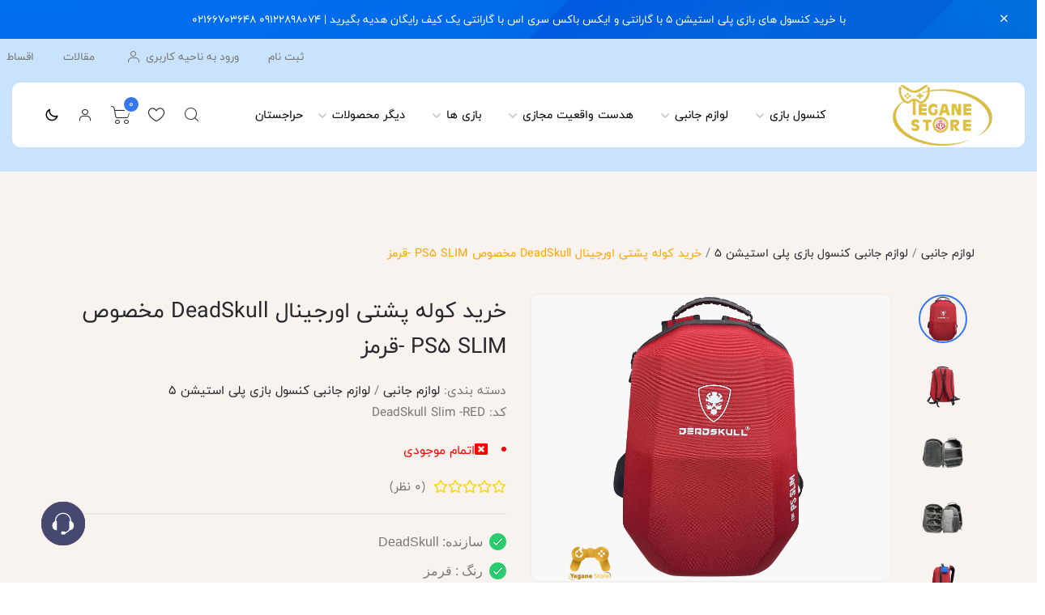

--- FILE ---
content_type: text/html; charset=UTF-8
request_url: https://yeganestore.com/product/Buy_original_DeadSkull_backpack_for_PS5_5_Slim_-red
body_size: 164953
content:
<!DOCTYPE html>
<html lang="fa">
<head>
    <meta charset="utf-8">
    <meta http-equiv="x-ua-compatible" content="ie=edge">
    <title>    خرید کوله پشتی اورجینال DeadSkull  مخصوص PS5 SLIM -قرمز
</title>
    <link rel="icon" type="image/png" href="https://yeganestore.com/home/images/logo/logo-yegane.png">
    <meta name="robots" content="index,follow"/>
    <meta name="keywords" content="
"/>
    <meta name="description" content="کوله پشتی DeadSkull  رنگ قرمز دارای بند شانه ای قابل تنظیمو دسته است که حمل آن را آسان می کندمحفظه بزرگتر برای قرار دادن کنسول PS5 طراحی شده است، در حالی که جیب میانی می تواند چندین سی دی بازی را در خود جای دهد
">
    <meta name="viewport" content="width=device-width, initial-scale=1, shrink-to-fit=no">
  
    
    <script src="https://yeganestore.com/home/js/sweetalert.min.js"></script>
    <!-- WebFont.js -->

    <!-- BOOTSTRAP -->
    
    <!-- Default CSS -->
    <link rel="stylesheet" href="https://yeganestore.com/home/css/vendor/bootstrap.rtl.min.css">
    <link rel="stylesheet" href="https://yeganestore.com/home/css/vendor/font-awesome.css">
    <link rel="stylesheet" href="https://yeganestore.com/home/css/vendor/flaticon/flaticon.css">
    <link rel="stylesheet" href="https://yeganestore.com/home/css/vendor/slick.css">
    <link rel="stylesheet" href="https://yeganestore.com/home/css/vendor/slick-theme.css">
    
    <link rel="stylesheet" href="https://yeganestore.com/home/css/vendor/jquery-ui.min.css">
    <link rel="stylesheet" href="https://yeganestore.com/home/css/vendor/sal.css">
    <link rel="stylesheet" href="https://yeganestore.com/home/css/vendor/magnific-popup.css">
    <link rel="stylesheet" href="https://yeganestore.com/home/css/vendor/base.css">

          <link rel="stylesheet" href="https://yeganestore.com/home/css/style.min.css">
        
    

        <link rel="canonical" href="    
" />
  
<!-- Google Tag Manager -->
<script>(function(w,d,s,l,i){w[l]=w[l]||[];w[l].push({'gtm.start':
new Date().getTime(),event:'gtm.js'});var f=d.getElementsByTagName(s)[0],
j=d.createElement(s),dl=l!='dataLayer'?'&l='+l:'';j.async=true;j.src=
'https://www.googletagmanager.com/gtm.js?id='+i+dl;f.parentNode.insertBefore(j,f);
})(window,document,'script','dataLayer','GTM-5FQBWB3C');</script>
<!-- End Google Tag Manager -->

    <!---start GOFTINO code--->
        <script type="text/javascript">
          !function(){var i="jwBgSp",a=window,d=document;function g(){var g=d.createElement("script"),s="https://www.goftino.com/widget/"+i,l=localStorage.getItem("goftino_"+i);g.async=!0,g.src=l?s+"?o="+l:s;d.getElementsByTagName("head")[0].appendChild(g);}"complete"===d.readyState?g():a.attachEvent?a.attachEvent("onload",g):a.addEventListener("load",g,!1);}();
        </script>
    <!---end GOFTINO code--->
        <style>

            .short-des li {
            list-style: none;
        }
 
        .short-des li::before {
            content: url(
"../home/images/icons/checkmark-new.png");
            display: inline-block;
       margin-left: 8px;
    height: 23px;
    vertical-align: middle;

  
        }
    @media  screen and (min-width: 576px){
               .modal-dialog {
            max-width: 1200px !important;
        } 
    }

        input[type='radio'] {
            display: none;
        }
        .single-desc p a {
            color : blue;
            font-weight: bold;
            
        }

        .deActive {
            background-color: #CCCCCC;
        }

        .ActiveBorder {
            border: 1px solid #8d38b9;
        }

        .variationItem {
            width: 142px;
            height: auto;
            display: flex;
            justify-content: center;
            text-align: center;
        }

        .display-none {
            display: none;
        }

        .old_price {
            font-size: 17px;
        }

        .discount {
            display: flex;
            width: 60px;
            height: 60px;
            border-radius: 100%;
            color: white;
            text-align: center;
            background: red;
            vertical-align: middle;
            justify-content: center;
            align-items: center;
        }

        .product_productInfoRightSide__04W6P > div {
            display: flex;
            flex-wrap: wrap;
        }

        .product_technical__qvJms {
            width: auto;
            min-height: 312px;
            margin-left: 2%;
            display: flex;
            flex-direction: column;
            justify-content: flex-start;
            align-items: baseline;
            margin-top: 30px;
        }

        .product_technical__qvJms > header {
            font-weight: 700;
            color: #666;
            font-size: 16px;
            margin-bottom: 10px !important;
        }

        .product_technical__qvJms > ul {
            width: 100%;
        }

        .product_productInfoRightSide__04W6P > div > * {
            margin-bottom: 10px;
        }

        .product_technical__qvJms > ul > li:first-of-type {
            border-top: 1px solid #eee;
        }

        .product_technical__qvJms > ul > li {
            min-height: 40px;
            display: flex;
            border-bottom: 1px solid #eee;
        }

        .product_technical__qvJms > ul > li > span {
            width: 68px;
            min-height: 100%;
            display: flex;
            align-items: center;
            justify-content: center;
            background: #d3e3f2;
        }

        .product_technical__qvJms > ul > li > h3 {
            width: calc(100% - 68px);
            display: flex;
            flex-wrap: wrap;
            align-items: center;
            padding: 4px 8px 4px 0;
            font-size: 14px;
            color: #1e3b58;
            font-weight: 400;
        }

        h3 {
            margin: 0 !important;
        }

        #quantityBox {
            display: none !important;
        }
th , td{
    border:1px solid #000;
}
        .arrow_icon {
            width: 20px;
            height: auto;
        }
         .mfp-wrap.my-custom-class .mfp-content .mfp-figure .mfp-img {

height: 700px;

        }
        
        
        .active-breadcamp{
            color:orange; 
            
        }
        
        .breadcamp li{
            font-size:15px;
        }
    </style>
       <style>
       .
        .menu-icon {
            width: calc(54px * 4 + 30px * 3);
            height: 54px;
            margin: 0 auto;
            -webkit-filter: url("#goo");
            filter: url("#goo");
        }

        .icon-social {
            position: relative;
            margin: 0;
            padding: 0;
            list-style: none;
        }

        .icon-social {
            width: 54px;
            height: 54px;
            border-radius: 50%;
            cursor: pointer;
        }

        svg.social {
            overflow: hidden;
        }

        .ico01 {
            background-color: #d92567;
            position: relative;
            z-index: 4;
        }

        .ico02 {
            background-color: #d91e85;
            transition: transform 1.2s cubic-bezier(0.77, 0, 0.175, 1);
            z-index: 3;
        }

        .ico03 {
            background-color: #f24405;
            transition: transform 1.2s cubic-bezier(0.77, 0, 0.175, 1) 0.4s;
            z-index: 2;
        }

        .ico04 {
            background-color: #f23030;
            transition: transform 1.2s cubic-bezier(0.77, 0, 0.175, 1) 0.8s;
            z-index: 1;
        }

        .move-ico {
            position: absolute;
            top: 0;
        }

        .active .ico02 {
            transform: translateX(calc(54px + 30px));
            transition: transform 1.2s cubic-bezier(0.77, 0, 0.175, 1) 0.8s;
        }
        .active .ico03 {
            transform: translateX(calc(54px * 2 + 30px * 2));
            transition: transform 1.2s cubic-bezier(0.77, 0, 0.175, 1) 0.4s;
        }
        .active .ico04 {
            transform: translateX(calc(54px * 3 + 30px * 3));
            transition: transform 1.2s cubic-bezier(0.77, 0, 0.175, 1);
        }

        /* menu-object style */
        .menu-object {
            position: fixed;
            /* top: 357px; */
            /* right: 0; */
            bottom: 46px;
            left: -201px;
            margin: auto;
            width: calc(54px * 4 + 30px * 3);
            height: 54px;
        }
 
        .whatsapp-ico{
            fill: white;

            background-color: #4dc247;
            border-radius: 50%;

            /* box-shadow: 2px 2px 11px rgba(0,0,0,0.7); */



        }
        .menu-object .link {
            display: block;
            width: 100%;
            height: 100%;
            color: #fff;
            line-height: 1;
        }
        .menu-object .link i {
            position: absolute;
            top: 50%;
            left: 50%;
            transform: translate3d(-50%, -50%, 0);
        }
        .menu-object{
            z-index: 22;
        }
        @media    screen and (max-width: 768px) {
            .menu-object{
                bottom: 33px;
                left: -237px;
            }

            .active .ico02{
                transform: translatey(calc(2px + -63px));
            }
            .active .ico03{
                transform: translatey(calc(2px + -126px));
            }
            .active .ico04{
                transform: translatey(calc(2px + -189px));
            }


        }
        .menu-object .link01 {
            font-size: 26px;
        }
        .menu-object .link02 {
            font-size: 30px;
        }
        .menu-object .link03 {
            font-size: 24px;
            font-weight: bold;
        }

        .active .menu-object .ico01::before {
            transform: rotate(45deg);
        }
        .active .menu-object .ico01::after {
            transform: rotate(45deg);
        }
        
        .box-dark-light{
            position:fixed;
            right:1%;
            top:50%;
            z-index:999;
        }
          .box-dark-light a{
            transform: rotate(-90deg);
  display: block;
  cursor:pointer;
}
        }
    </style>
</head>

<body class="sticky-header newsletter-popup-modal">
<!-- Google Tag Manager (noscript) -->
<noscript><iframe src="https://www.googletagmanager.com/ns.html?id=GTM-5FQBWB3C"
height="0" width="0" style="display:none;visibility:hidden"></iframe></noscript>
<!-- End Google Tag Manager (noscript) -->
<a href="#top" class="back-to-top" id="backto-top"><i class="fal fa-arrow-up"></i></a>

<header class="header axil-header header-style-1">
    <div class="header-top-campaign">
                <div class="container position-relative">
            <div class="campaign-content">
                <p>با خرید کنسول های بازی پلی استیشن  5  با گارانتی و ایکس باکس سری اس با گارانتی  یک کیف رایگان هدیه بگیرید | 09122898074  02166703648 </p>
            </div>
        </div>
        <button class="remove-campaign"><i class="fal fa-times"></i></button>
    </div>
    <div class="axil-header-top">
        <div class="container">
            <div class="row align-items-center">

                <div class="col-sm-6">
                    <div style="left: -647px;
    position: relative;" class="header-top-link">
                        <ul class="quick-link">
                                                        <li><a href="https://yeganestore.com/register">ثبت نام</a></li>
                            <li><a href="https://yeganestore.com/login">

                                   ورود به ناحیه کاربری
                                    <i style="font-size: 23px;
    vertical-align: -8px;" class="flaticon-person"></i>
                                </a></li>
                                                       <li><a href="https://yeganestore.com/articles">مقالات</a></li>
                              <li><a href="https://yeganestore.com/page/11">اقساط</a></li>
                              
                              

                        </ul>
                    </div>
                </div>
            </div>
        </div>
    </div>
    <!-- Start Mainmenu Area  -->
    <div id="axil-sticky-placeholder"></div>
    <div class="axil-mainmenu">
        <div style="max-width: 1478px;"  class="container">
            <div class="header-navbar">
                <div class="header-brand">
                    <a href="https://yeganestore.com" class="logo logo-dark">
                        <img style="height: 75px" src="https://yeganestore.com/admin/upload/files/logo/images/2024_12_8_17_50_50_492476_yegane-store-logo.png" alt="Site Logo">
                    </a>
                    <a href="https://yeganestore.com" class="logo logo-light">
                        <img style="height: 75px" src="https://yeganestore.com/admin/upload/files/logo/images/2024_12_8_17_50_50_492476_yegane-store-logo.png" alt="Site Logo">
                    </a>
                </div>
                <div class="header-main-nav">
                    <!-- Start Mainmanu Nav -->
                    <nav class="mainmenu-nav">
                        <button class="mobile-close-btn mobile-nav-toggler"><i class="fas fa-times"></i></button>
                        <div class="mobile-nav-brand">
                            <a href="https://yeganestore.com" class="logo">
                                <img src="https://yeganestore.com/admin/upload/files/logo/images/2024_12_8_17_50_50_492476_yegane-store-logo.png" alt="Site Logo">
                            </a>
                        </div>
                        <ul class="mainmenu">
                     
                                                                                            
                                                             <li class="menu-item-has-children">
                              <a>
                                        <span style="color: #000000;cursor: pointer" onclick="window.location.href='https://yeganestore.com/product-categories/game-console'"> کنسول بازی</span>
                                    </a>
                                  <div class="department-megamenu">
                <div class="department-megamenu-wrap">
                    <div class="department-submenu-wrap">
                   
                                                          <div class="department-submenu">
                            <a style="font-weight: 300;" href="https://yeganestore.com/product-categories/ps5" class="submenu-heading">کنسول بازی PlayStation 5</a>
                            
                                                       
                        </div>
                                                          <div class="department-submenu">
                            <a style="font-weight: 300;" href="https://yeganestore.com/product-categories/Sony_PlayStation_5_Pro" class="submenu-heading">کنسول بازی پلی استیشن 5 PRO</a>
                            
                                                       
                        </div>
                                                          <div class="department-submenu">
                            <a style="font-weight: 300;" href="https://yeganestore.com/product-categories/XboxX-S" class="submenu-heading">کنسول بازی ایکس باکس سری  X , S</a>
                            
                                                       
                        </div>
                                                          <div class="department-submenu">
                            <a style="font-weight: 300;" href="https://yeganestore.com/product-categories/Nintendo" class="submenu-heading">کنسول بازی نینتندو Nintendo</a>
                            
                                                       
                        </div>
                                                          <div class="department-submenu">
                            <a style="font-weight: 300;" href="https://yeganestore.com/product-categories/SteamDeck" class="submenu-heading">کنسول بازی پرتابل</a>
                            
                                                       
                        </div>
                                                          <div class="department-submenu">
                            <a style="font-weight: 300;" href="https://yeganestore.com/product-categories/PS4-Slim" class="submenu-heading">کنسول بازی پلی استیشن 4 SLIM</a>
                            
                                                       
                        </div>
                                                          <div class="department-submenu">
                            <a style="font-weight: 300;" href="https://yeganestore.com/product-categories/Switch_2_game_console" class="submenu-heading">کنسول بازی نینتندو سوییچ 2</a>
                            
                                                       
                        </div>
                                                          <div class="department-submenu">
                            <a style="font-weight: 300;" href="https://yeganestore.com/product-categories/PS4-Pro" class="submenu-heading">کنسول بازی پلی استیشن 4 PRO</a>
                            
                                                       
                        </div>
                                                          <div class="department-submenu">
                            <a style="font-weight: 300;" href="https://yeganestore.com/product-categories/XboxOne" class="submenu-heading">کنسول بازی ایکس باکس وان XBOX ONE</a>
                            
                                                       
                        </div>
                                                          <div class="department-submenu">
                            <a style="font-weight: 300;" href="https://yeganestore.com/product-categories/Other_consoles" class="submenu-heading">کنسول های دیگر</a>
                            
                                                       
                        </div>
                                                          <div class="department-submenu">
                            <a style="font-weight: 300;" href="https://yeganestore.com/product-categories/%D8%A2%D8%AA%D8%A7%D8%B1%DB%8C" class="submenu-heading">Atari</a>
                            
                                                       
                        </div>
                                          
                 
           
           
                    </div>
                </div>
            </div>
            
            <ul class="axil-submenu">
                                        <li>
                                            <ul>
                                                                                                <li  style="color: #000000">
                                                    <a class="title-menu"   style="color: #000000" href="https://yeganestore.com/product-categories/ps5">کنسول بازی PlayStation 5</a>
                
                            
                                                </li>
                                                                                                <li  style="color: #000000">
                                                    <a class="title-menu"   style="color: #000000" href="https://yeganestore.com/product-categories/Sony_PlayStation_5_Pro">کنسول بازی پلی استیشن 5 PRO</a>
                
                            
                                                </li>
                                                                                                <li  style="color: #000000">
                                                    <a class="title-menu"   style="color: #000000" href="https://yeganestore.com/product-categories/XboxX-S">کنسول بازی ایکس باکس سری  X , S</a>
                
                            
                                                </li>
                                                                                                <li  style="color: #000000">
                                                    <a class="title-menu"   style="color: #000000" href="https://yeganestore.com/product-categories/Nintendo">کنسول بازی نینتندو Nintendo</a>
                
                            
                                                </li>
                                                                                                <li  style="color: #000000">
                                                    <a class="title-menu"   style="color: #000000" href="https://yeganestore.com/product-categories/SteamDeck">کنسول بازی پرتابل</a>
                
                            
                                                </li>
                                                                                                <li  style="color: #000000">
                                                    <a class="title-menu"   style="color: #000000" href="https://yeganestore.com/product-categories/PS4-Slim">کنسول بازی پلی استیشن 4 SLIM</a>
                
                            
                                                </li>
                                                                                                <li  style="color: #000000">
                                                    <a class="title-menu"   style="color: #000000" href="https://yeganestore.com/product-categories/Switch_2_game_console">کنسول بازی نینتندو سوییچ 2</a>
                
                            
                                                </li>
                                                                                                <li  style="color: #000000">
                                                    <a class="title-menu"   style="color: #000000" href="https://yeganestore.com/product-categories/PS4-Pro">کنسول بازی پلی استیشن 4 PRO</a>
                
                            
                                                </li>
                                                                                                <li  style="color: #000000">
                                                    <a class="title-menu"   style="color: #000000" href="https://yeganestore.com/product-categories/XboxOne">کنسول بازی ایکس باکس وان XBOX ONE</a>
                
                            
                                                </li>
                                                                                                <li  style="color: #000000">
                                                    <a class="title-menu"   style="color: #000000" href="https://yeganestore.com/product-categories/Other_consoles">کنسول های دیگر</a>
                
                            
                                                </li>
                                                                                                <li  style="color: #000000">
                                                    <a class="title-menu"   style="color: #000000" href="https://yeganestore.com/product-categories/%D8%A2%D8%AA%D8%A7%D8%B1%DB%8C">Atari</a>
                
                            
                                                </li>
                                                                                            </ul>

                                        </li>

                                    </ul>
                                </li>
                             
                                                              
                                                             <li class="menu-item-has-children">
                              <a>
                                        <span style="color: #000000;cursor: pointer" onclick="window.location.href='https://yeganestore.com/product-categories/Accessories'"> لوازم جانبی</span>
                                    </a>
                                  <div class="department-megamenu">
                <div class="department-megamenu-wrap">
                    <div class="department-submenu-wrap">
                   
                                                          <div class="department-submenu">
                            <a style="font-weight: 300;" href="https://yeganestore.com/product-categories/PS5-ACC" class="submenu-heading">لوازم جانبی کنسول بازی پلی استیشن 5</a>
                            
                                                       
                        </div>
                                                          <div class="department-submenu">
                            <a style="font-weight: 300;" href="https://yeganestore.com/product-categories/Accessories_PS4" class="submenu-heading">لوازم جانبی کنسول بازی پلی استیشن 4</a>
                            
                                                       
                        </div>
                                                          <div class="department-submenu">
                            <a style="font-weight: 300;" href="https://yeganestore.com/product-categories/XoxACCxs" class="submenu-heading">لوازم جانبی ایکس باکس سری S/X</a>
                            
                                                       
                        </div>
                                                          <div class="department-submenu">
                            <a style="font-weight: 300;" href="https://yeganestore.com/product-categories/Nintendo-ACC" class="submenu-heading">لوازم جانبی نینتندو Nintendo</a>
                            
                                                       
                        </div>
                                                          <div class="department-submenu">
                            <a style="font-weight: 300;" href="https://yeganestore.com/product-categories/XBOXONEacc" class="submenu-heading">لوازم جانبی ایکس باکس وان XBOX ONE</a>
                            
                                                       
                        </div>
                                                          <div class="department-submenu">
                            <a style="font-weight: 300;" href="https://yeganestore.com/product-categories/Steam_Deck_Accessories" class="submenu-heading">لوازم جانبی کنسول های پرتابل</a>
                            
                                                       
                        </div>
                                                          <div class="department-submenu">
                            <a style="font-weight: 300;" href="https://yeganestore.com/product-categories/gift_card" class="submenu-heading">گیفت کارت</a>
                            
                                                       
                        </div>
                                                          <div class="department-submenu">
                            <a style="font-weight: 300;" href="https://yeganestore.com/product-categories/-flight-simulator-accessories" class="submenu-heading">سیمیلاتور پرواز</a>
                            
                                                       
                        </div>
                                          
                 
           
           
                    </div>
                </div>
            </div>
            
            <ul class="axil-submenu">
                                        <li>
                                            <ul>
                                                                                                <li  style="color: #000000">
                                                    <a class="title-menu"   style="color: #000000" href="https://yeganestore.com/product-categories/PS5-ACC">لوازم جانبی کنسول بازی پلی استیشن 5</a>
                
                            
                                                </li>
                                                                                                <li  style="color: #000000">
                                                    <a class="title-menu"   style="color: #000000" href="https://yeganestore.com/product-categories/Accessories_PS4">لوازم جانبی کنسول بازی پلی استیشن 4</a>
                
                            
                                                </li>
                                                                                                <li  style="color: #000000">
                                                    <a class="title-menu"   style="color: #000000" href="https://yeganestore.com/product-categories/XoxACCxs">لوازم جانبی ایکس باکس سری S/X</a>
                
                            
                                                </li>
                                                                                                <li  style="color: #000000">
                                                    <a class="title-menu"   style="color: #000000" href="https://yeganestore.com/product-categories/Nintendo-ACC">لوازم جانبی نینتندو Nintendo</a>
                
                            
                                                </li>
                                                                                                <li  style="color: #000000">
                                                    <a class="title-menu"   style="color: #000000" href="https://yeganestore.com/product-categories/XBOXONEacc">لوازم جانبی ایکس باکس وان XBOX ONE</a>
                
                            
                                                </li>
                                                                                                <li  style="color: #000000">
                                                    <a class="title-menu"   style="color: #000000" href="https://yeganestore.com/product-categories/Steam_Deck_Accessories">لوازم جانبی کنسول های پرتابل</a>
                
                            
                                                </li>
                                                                                                <li  style="color: #000000">
                                                    <a class="title-menu"   style="color: #000000" href="https://yeganestore.com/product-categories/gift_card">گیفت کارت</a>
                
                            
                                                </li>
                                                                                                <li  style="color: #000000">
                                                    <a class="title-menu"   style="color: #000000" href="https://yeganestore.com/product-categories/-flight-simulator-accessories">سیمیلاتور پرواز</a>
                
                            
                                                </li>
                                                                                            </ul>

                                        </li>

                                    </ul>
                                </li>
                             
                                                              
                                                             <li class="menu-item-has-children">
                              <a>
                                        <span style="color: #000000;cursor: pointer" onclick="window.location.href='https://yeganestore.com/product-categories/Headset'"> هدست واقعیت مجازی</span>
                                    </a>
                                  <div class="department-megamenu">
                <div class="department-megamenu-wrap">
                    <div class="department-submenu-wrap">
                   
                                                          <div class="department-submenu">
                            <a style="font-weight: 300;" href="https://yeganestore.com/product-categories/Oculus" class="submenu-heading">هدست واقعیت مجازی Meta Quest</a>
                            
                                                       
                        </div>
                                                          <div class="department-submenu">
                            <a style="font-weight: 300;" href="https://yeganestore.com/product-categories/APPLE" class="submenu-heading">هدست واقعیت مجازی اپل | APPLE</a>
                            
                                                       
                        </div>
                                                          <div class="department-submenu">
                            <a style="font-weight: 300;" href="https://yeganestore.com/product-categories/HEadsetVR" class="submenu-heading">عینک واقعیت مجازی سونی</a>
                            
                                                       
                        </div>
                                                          <div class="department-submenu">
                            <a style="font-weight: 300;" href="https://yeganestore.com/product-categories/ACCVR" class="submenu-heading">لوازم جانبی هدست واقعیت مجازی</a>
                            
                                                       
                        </div>
                                                          <div class="department-submenu">
                            <a style="font-weight: 300;" href="https://yeganestore.com/product-categories/Virtual_reality_headset_PICO" class="submenu-heading">هدست واقعیت مجازی PICO</a>
                            
                                                       
                        </div>
                                                          <div class="department-submenu">
                            <a style="font-weight: 300;" href="https://yeganestore.com/product-categories/HTC_virtual_reality_headset" class="submenu-heading">هدست واقعیت مجازی HTC</a>
                            
                                                       
                        </div>
                                                          <div class="department-submenu">
                            <a style="font-weight: 300;" href="https://yeganestore.com/product-categories/Ray-Ban" class="submenu-heading">عینک هوشمند ری‌بن متا</a>
                            
                                                       
                        </div>
                                          
                 
           
           
                    </div>
                </div>
            </div>
            
            <ul class="axil-submenu">
                                        <li>
                                            <ul>
                                                                                                <li  style="color: #000000">
                                                    <a class="title-menu"   style="color: #000000" href="https://yeganestore.com/product-categories/Oculus">هدست واقعیت مجازی Meta Quest</a>
                
                            
                                                </li>
                                                                                                <li  style="color: #000000">
                                                    <a class="title-menu"   style="color: #000000" href="https://yeganestore.com/product-categories/APPLE">هدست واقعیت مجازی اپل | APPLE</a>
                
                            
                                                </li>
                                                                                                <li  style="color: #000000">
                                                    <a class="title-menu"   style="color: #000000" href="https://yeganestore.com/product-categories/HEadsetVR">عینک واقعیت مجازی سونی</a>
                
                            
                                                </li>
                                                                                                <li  style="color: #000000">
                                                    <a class="title-menu"   style="color: #000000" href="https://yeganestore.com/product-categories/ACCVR">لوازم جانبی هدست واقعیت مجازی</a>
                
                            
                                                </li>
                                                                                                <li  style="color: #000000">
                                                    <a class="title-menu"   style="color: #000000" href="https://yeganestore.com/product-categories/Virtual_reality_headset_PICO">هدست واقعیت مجازی PICO</a>
                
                            
                                                </li>
                                                                                                <li  style="color: #000000">
                                                    <a class="title-menu"   style="color: #000000" href="https://yeganestore.com/product-categories/HTC_virtual_reality_headset">هدست واقعیت مجازی HTC</a>
                
                            
                                                </li>
                                                                                                <li  style="color: #000000">
                                                    <a class="title-menu"   style="color: #000000" href="https://yeganestore.com/product-categories/Ray-Ban">عینک هوشمند ری‌بن متا</a>
                
                            
                                                </li>
                                                                                            </ul>

                                        </li>

                                    </ul>
                                </li>
                             
                                                              
                                                             <li class="menu-item-has-children">
                              <a>
                                        <span style="color: #000000;cursor: pointer" onclick="window.location.href='https://yeganestore.com/product-categories/Games'"> بازی ها</span>
                                    </a>
                                  <div class="department-megamenu">
                <div class="department-megamenu-wrap">
                    <div class="department-submenu-wrap">
                   
                                                          <div class="department-submenu">
                            <a style="font-weight: 300;" href="https://yeganestore.com/product-categories/PS5-Game" class="submenu-heading">بازی‌های کنسول PlayStation5</a>
                            
                                                       
                        </div>
                                                          <div class="department-submenu">
                            <a style="font-weight: 300;" href="https://yeganestore.com/product-categories/PlayStationGame" class="submenu-heading">بازی های کنسول پلی استیشن 4</a>
                            
                                                       
                        </div>
                                                          <div class="department-submenu">
                            <a style="font-weight: 300;" href="https://yeganestore.com/product-categories/XboxGame" class="submenu-heading">بازی های کنسول  ایکس باکس وان</a>
                            
                                                       
                        </div>
                                                          <div class="department-submenu">
                            <a style="font-weight: 300;" href="https://yeganestore.com/product-categories/NintendoGame" class="submenu-heading">بازی های نینتندو</a>
                            
                                                       
                        </div>
                                                          <div class="department-submenu">
                            <a style="font-weight: 300;" href="https://yeganestore.com/product-categories/VRgame" class="submenu-heading">بازی های هدست واقعیت مجازی VR سونی</a>
                            
                                                       
                        </div>
                                          
                 
           
           
                    </div>
                </div>
            </div>
            
            <ul class="axil-submenu">
                                        <li>
                                            <ul>
                                                                                                <li  style="color: #000000">
                                                    <a class="title-menu"   style="color: #000000" href="https://yeganestore.com/product-categories/PS5-Game">بازی‌های کنسول PlayStation5</a>
                
                            
                                                </li>
                                                                                                <li  style="color: #000000">
                                                    <a class="title-menu"   style="color: #000000" href="https://yeganestore.com/product-categories/PlayStationGame">بازی های کنسول پلی استیشن 4</a>
                
                            
                                                </li>
                                                                                                <li  style="color: #000000">
                                                    <a class="title-menu"   style="color: #000000" href="https://yeganestore.com/product-categories/XboxGame">بازی های کنسول  ایکس باکس وان</a>
                
                            
                                                </li>
                                                                                                <li  style="color: #000000">
                                                    <a class="title-menu"   style="color: #000000" href="https://yeganestore.com/product-categories/NintendoGame">بازی های نینتندو</a>
                
                            
                                                </li>
                                                                                                <li  style="color: #000000">
                                                    <a class="title-menu"   style="color: #000000" href="https://yeganestore.com/product-categories/VRgame">بازی های هدست واقعیت مجازی VR سونی</a>
                
                            
                                                </li>
                                                                                            </ul>

                                        </li>

                                    </ul>
                                </li>
                             
                                                              
                                                             <li class="menu-item-has-children">
                              <a>
                                        <span style="color: #000000;cursor: pointer" onclick="window.location.href='https://yeganestore.com/product-categories/47'"> دیگر محصولات</span>
                                    </a>
                                  <div class="department-megamenu">
                <div class="department-megamenu-wrap">
                    <div class="department-submenu-wrap">
                   
                                                          <div class="department-submenu">
                            <a style="font-weight: 300;" href="https://yeganestore.com/product-categories/Gaming_equipment" class="submenu-heading">تجهیزات گیمینگ</a>
                            
                                                        <ul>
                                                                      <li style="color:#777777 !important"><a style="color:#777777 !important" href="https://yeganestore.com/product-categories/Gaming_mouse">موس گیمینگ</a></li>
                              
                                                                      <li style="color:#777777 !important"><a style="color:#777777 !important" href="https://yeganestore.com/product-categories/Gaming_keyboard">کیبورد گیمینگ</a></li>
                              
                                                                      <li style="color:#777777 !important"><a style="color:#777777 !important" href="https://yeganestore.com/product-categories/Gaming_headset">هدست گیمینگ</a></li>
                              
                                                                      <li style="color:#777777 !important"><a style="color:#777777 !important" href="https://yeganestore.com/product-categories/37">صندلی گیمینگ</a></li>
                              
                                                                      <li style="color:#777777 !important"><a style="color:#777777 !important" href="https://yeganestore.com/product-categories/38">نورپردازی</a></li>
                              
                                                                      <li style="color:#777777 !important"><a style="color:#777777 !important" href="https://yeganestore.com/product-categories/GamingMonitor">مانیتور گیمینگ</a></li>
                              
                                                              
                            </ul>
                                                       
                        </div>
                                                          <div class="department-submenu">
                            <a style="font-weight: 300;" href="https://yeganestore.com/product-categories/Laptop" class="submenu-heading">لپ تاپ</a>
                            
                                                        <ul>
                                                                      <li style="color:#777777 !important"><a style="color:#777777 !important" href="https://yeganestore.com/product-categories/ASUS">ایسوس</a></li>
                              
                                                                      <li style="color:#777777 !important"><a style="color:#777777 !important" href="https://yeganestore.com/product-categories/Lenovo">لنوو</a></li>
                              
                                                              
                            </ul>
                                                       
                        </div>
                                                          <div class="department-submenu">
                            <a style="font-weight: 300;" href="https://yeganestore.com/product-categories/Funko_POP" class="submenu-heading">فانکو پاپ</a>
                            
                                                       
                        </div>
                                                          <div class="department-submenu">
                            <a style="font-weight: 300;" href="https://yeganestore.com/product-categories/49" class="submenu-heading">اسپیکر</a>
                            
                                                        <ul>
                                                                      <li style="color:#777777 !important"><a style="color:#777777 !important" href="https://yeganestore.com/product-categories/Portable_speaker">اسپیکر قابل حمل</a></li>
                              
                                                                      <li style="color:#777777 !important"><a style="color:#777777 !important" href="https://yeganestore.com/product-categories/home_speaker">اسپیکر خانگی</a></li>
                              
                                                                      <li style="color:#777777 !important"><a style="color:#777777 !important" href="https://yeganestore.com/product-categories/Sandbar">ساند بار</a></li>
                              
                                                              
                            </ul>
                                                       
                        </div>
                                                          <div class="department-submenu">
                            <a style="font-weight: 300;" href="https://yeganestore.com/product-categories/Action_camera" class="submenu-heading">دوربین</a>
                            
                                                        <ul>
                                                                      <li style="color:#777777 !important"><a style="color:#777777 !important" href="https://yeganestore.com/product-categories/Insta_360">اینستا 360</a></li>
                              
                                                                      <li style="color:#777777 !important"><a style="color:#777777 !important" href="https://yeganestore.com/product-categories/Instant_print_camera">دوربین چاپ فوری</a></li>
                              
                                                                      <li style="color:#777777 !important"><a style="color:#777777 !important" href="https://yeganestore.com/product-categories/DJI">DJI</a></li>
                              
                                                                      <li style="color:#777777 !important"><a style="color:#777777 !important" href="https://yeganestore.com/product-categories/Go_Pro">GoPro</a></li>
                              
                                                                      <li style="color:#777777 !important"><a style="color:#777777 !important" href="https://yeganestore.com/product-categories/accessoriess">لوازم جانبی</a></li>
                              
                                                                      <li style="color:#777777 !important"><a style="color:#777777 !important" href="https://yeganestore.com/product-categories/AEE">AEE</a></li>
                              
                                                              
                            </ul>
                                                       
                        </div>
                                                          <div class="department-submenu">
                            <a style="font-weight: 300;" href="https://yeganestore.com/product-categories/65" class="submenu-heading">میکروفن بیسیم</a>
                            
                                                        <ul>
                                                                      <li style="color:#777777 !important"><a style="color:#777777 !important" href="https://yeganestore.com/product-categories/HollyLand">HollyLand</a></li>
                              
                                                                      <li style="color:#777777 !important"><a style="color:#777777 !important" href="https://yeganestore.com/product-categories/mic_dji">Dji</a></li>
                              
                                                                      <li style="color:#777777 !important"><a style="color:#777777 !important" href="https://yeganestore.com/product-categories/R%C3%98DE">RØDE</a></li>
                              
                                                              
                            </ul>
                                                       
                        </div>
                                          
                 
           
           
                    </div>
                </div>
            </div>
            
            <ul class="axil-submenu">
                                        <li>
                                            <ul>
                                                                                                <li  style="color: #000000">
                                                    <a class="title-menu"   style="color: #000000" href="https://yeganestore.com/product-categories/Gaming_equipment">تجهیزات گیمینگ</a>
                
                            
                                                </li>
                                                                                                <li  style="color: #000000">
                                                    <a class="title-menu"   style="color: #000000" href="https://yeganestore.com/product-categories/Laptop">لپ تاپ</a>
                
                            
                                                </li>
                                                                                                <li  style="color: #000000">
                                                    <a class="title-menu"   style="color: #000000" href="https://yeganestore.com/product-categories/Funko_POP">فانکو پاپ</a>
                
                            
                                                </li>
                                                                                                <li  style="color: #000000">
                                                    <a class="title-menu"   style="color: #000000" href="https://yeganestore.com/product-categories/49">اسپیکر</a>
                
                            
                                                </li>
                                                                                                <li  style="color: #000000">
                                                    <a class="title-menu"   style="color: #000000" href="https://yeganestore.com/product-categories/Action_camera">دوربین</a>
                
                            
                                                </li>
                                                                                                <li  style="color: #000000">
                                                    <a class="title-menu"   style="color: #000000" href="https://yeganestore.com/product-categories/65">میکروفن بیسیم</a>
                
                            
                                                </li>
                                                                                            </ul>

                                        </li>

                                    </ul>
                                </li>
                             
                                                              
                                                                 <li  style="color: #000000" class="menu-item">
                                        <a  style="color: #000000" href="https://yeganestore.com/product-categories/OFF"> حراجستان</a>
                                    </li>
                            
                                                    
                          
                          
                           

                        </ul>
                    </nav>
                    <!-- End Mainmanu Nav -->
                </div>
                <div class="header-action">
                    <ul class="action-list">
                        
                        
                        <li class="axil-search">
                            <a href="javascript:void(0)" class="header-search-icon" title="Search">
                                <i class="flaticon-magnifying-glass"></i>
                            </a>
                        </li>
                        <li class="wishlist">
                            <a href="https://yeganestore.com/profile/wishlist" >
                                <i class="flaticon-heart"></i>
                            </a>
                        </li>
                                

                                                                                                    <li class="shopping-cart">
                            <a href="https://yeganestore.com/cart" class="cart-dropdown-btn">
                                <span class="cart-count">0</span>
                                <i class="flaticon-shopping-cart"></i>
                            </a>
                        </li>
                        <li class="my-account">
                            <a href="javascript:void(0)">
                                <i class="flaticon-person"></i>
                            </a>
                            <div class="my-account-dropdown">
                                <span class="title">دسترسی سریع</span>
                                <ul>
                                    <li>
                                        <a href="https://yeganestore.com/profile">پروفایل من</a>
                                    </li>

                                                                    </ul>
                                <div class="login-btn">
                                                                        <a href="https://yeganestore.com/login" class="axil-btn btn-bg-primary">ورود</a>
                                                                    </div>
                                                                <div class="reg-footer text-center">ثبت نام نکرده اید؟ <a wire:click="$emitUp('showRegisterFromEvent' , true)"  href="https://yeganestore.com/register"
                                                                                          class="btn-link">ثبت نام.</a></div>
                                                            </div>
                        </li>
                        <li class="axil-mobile-toggle">
                            <button class="menu-btn mobile-nav-toggler">
                                <i class="flaticon-menu-2"></i>
                            </button>
                        </li>
                        
                        
                        <li>
                                    <a style="cursor:pointer" onclick="setTheme('dark')"> 
    <svg fill="#000" width="18px" height="18px" viewBox="0 0 24 24" xmlns="http://www.w3.org/2000/svg"><path d="M21.64,13a1,1,0,0,0-1.05-.14,8.05,8.05,0,0,1-3.37.73A8.15,8.15,0,0,1,9.08,5.49a8.59,8.59,0,0,1,.25-2A1,1,0,0,0,8,2.36,10.14,10.14,0,1,0,22,14.05,1,1,0,0,0,21.64,13Zm-9.5,6.69A8.14,8.14,0,0,1,7.08,5.22v.27A10.15,10.15,0,0,0,17.22,15.63a9.79,9.79,0,0,0,2.1-.22A8.11,8.11,0,0,1,12.14,19.73Z"/></svg>
    
    </a>
                            </li>
                    </ul>
                </div>
            </div>
        </div>
    </div>
    <!-- End Mainmenu Area -->
</header>
 
<div class="header-search-modal" id="header-search-modal">

   
    <button class="card-close sidebar-close"><i class="fas fa-times"></i></button>
    <div class="header-search-wrap">
        <div class="card-header">
            <form action="https://yeganestore.com/search">
                <div class="input-group">
                    <input onkeyup="search_header()" autocomplete="off" type="search" class="form-control" name="prod_search" id="prod-search"
                           placeholder="بنویسید ...">
                    <button type="submit" class="axil-btn btn-bg-primary"><i class="far fa-search"></i></button>
                </div>
            </form>
        </div>
        <div class="card-body">





        </div>
    </div>
</div>
<div class="cart-dropdown" id="cart-dropdown">
    <div class="cart-content-wrap">
        <div class="cart-header">
            <h2 class="header-title">سبد خرید شما</h2>
            <button class="cart-close sidebar-close"><i class="fas fa-times"></i></button>
        </div>
        <div class="cart-body">
            <ul class="cart-item-list">
                
            </ul>
        </div>
        <div class="cart-footer">
            <h3 class="cart-subtotal">
                <span class="subtotal-title">مجموع:</span>
                <span class="subtotal-amount">0 تومان</span>
            </h3>
            <div class="group-btn">
                <a href="https://yeganestore.com/cart" class="axil-btn btn-bg-primary viewcart-btn">نمایش سبد خرید</a>
                <a href="https://yeganestore.com/checkout" class="axil-btn btn-bg-secondary checkout-btn">تکمیل و پرداخت</a>
            </div>
        </div>
    </div>
</div>
        <div class="cart-dropdown" id="compare-dropdown">
    <div class="cart-content-wrap">
        <div class="cart-header">
            <h2 class="header-title">لیست مقایسه محصولات</h2>
            <button class="cart-close sidebar-close"><i class="fas fa-times"></i></button>
        </div>
        <div class="cart-body">
            <ul id="compare-list" class="cart-item-list">
                
            </ul>
        </div>
        <div class="cart-footer">
            <div class="group-btn">
                <a href="https://yeganestore.com/product-compare/index" class="axil-btn btn-bg-primary viewcart-btn">مقایسه</a>

            </div>
        </div>
    </div>
</div>
<!-- End of Header -->

<!-- Start of Main -->
    <main class="main-wrapper">
      

        <!-- Start Shop Area  -->
        <div class="axil-single-product-area bg-color-white">
            <div style="    margin-bottom: 85px;"
                 class="single-product-thumb axil-section-gap pb--20 pb_sm--0 bg-vista-white">
 <!--<div class="container mb-4">-->
 <!--    <div class="row">-->
 <!--          <h1 class="text-center text-danger ">-->
 <!--           کلیه سفارشات از 5 فروردین پیگیری خواهد شد .-->
 <!--       </p>-->
 <!--    </div>-->
 <!--</div>-->
                <div class="container">
                    <div class="row">
                                               <ul class="d-block breadcamp">
                          <li class="d-inline-block">
                                                <a href="https://yeganestore.com/product-categories/Accessories">لوازم جانبی</a>
                                                /
                                                
                                                 </li>
                                                         <li class="d-inline-block">
                                                <a href="https://yeganestore.com/product-categories/PS5-ACC">لوازم جانبی کنسول بازی پلی استیشن 5</a>
                                                
                                                
                                                 </li>
                                                                                            /
                                            <li class="active-breadcamp d-inline-block ">
                                            
                                                خرید کوله پشتی اورجینال DeadSkull  مخصوص PS5 SLIM -قرمز
                                            </li>
           
        </ul>
                    </div>
                    <div class="row">
                        <!-- Button trigger modal -->

                                                <!-- Modal -->

                        <div class="col-lg-6 mb--40">
                            <div class="row">
                                <div class="col-lg-10 order-lg-2">
                                    <div class="single-product-thumbnail-wrap zoom-gallery">
                                        <div class="product-large-thumbnail single-product-thumbnail axil-product">

                                                                                            <div class="thumbnail">
                                                    <a href="https://yeganestore.com/admin/upload/files/products/images/2024_4_20_14_6_15_709587_قیمت-و-خرید-کوله-پشتی-اورجینال-ددسکول-برای-پلی-استیشن-5-اسلیم-رنگ-قرمز.png"
                                                       class="popup-zoom">
                                                        <img
                                                            src="https://yeganestore.com/admin/upload/files/products/images/2024_4_20_14_6_15_709587_قیمت-و-خرید-کوله-پشتی-اورجینال-ددسکول-برای-پلی-استیشن-5-اسلیم-رنگ-قرمز.png"
                                                            alt="خرید کوله پشتی اورجینال DeadSkull  مخصوص PS5 SLIM -قرمز">
                                                    </a>
                                                </div>
                                                                                            <div class="thumbnail">
                                                    <a href="https://yeganestore.com/admin/upload/files/products/images/2024_4_20_14_6_15_964483_کوله-پشتی-اورجینال-ددسکول-برای-پلی-5-اسلیم.png"
                                                       class="popup-zoom">
                                                        <img
                                                            src="https://yeganestore.com/admin/upload/files/products/images/2024_4_20_14_6_15_964483_کوله-پشتی-اورجینال-ددسکول-برای-پلی-5-اسلیم.png"
                                                            alt="خرید کوله پشتی اورجینال DeadSkull  مخصوص PS5 SLIM -قرمز">
                                                    </a>
                                                </div>
                                                                                            <div class="thumbnail">
                                                    <a href="https://yeganestore.com/admin/upload/files/products/images/2024_4_20_14_6_16_249479_کوله-پشتی-ددسکول-اورجینال.png"
                                                       class="popup-zoom">
                                                        <img
                                                            src="https://yeganestore.com/admin/upload/files/products/images/2024_4_20_14_6_16_249479_کوله-پشتی-ددسکول-اورجینال.png"
                                                            alt="خرید کوله پشتی اورجینال DeadSkull  مخصوص PS5 SLIM -قرمز">
                                                    </a>
                                                </div>
                                                                                            <div class="thumbnail">
                                                    <a href="https://yeganestore.com/admin/upload/files/products/images/2024_4_20_14_6_16_536780_کوله-پشتی-قرمز-ددسکول-پلی-5-اسلیم.png"
                                                       class="popup-zoom">
                                                        <img
                                                            src="https://yeganestore.com/admin/upload/files/products/images/2024_4_20_14_6_16_536780_کوله-پشتی-قرمز-ددسکول-پلی-5-اسلیم.png"
                                                            alt="خرید کوله پشتی اورجینال DeadSkull  مخصوص PS5 SLIM -قرمز">
                                                    </a>
                                                </div>
                                                                                        <div class="thumbnail">
                                                <a href="https://yeganestore.com/admin/upload/files/products/images/2024_4_20_14_6_15_407221_قیمت-و-خرید-کوله-پشتی-قرمز-ددسکول-برای-پلی-5-اسلیم.png"
                                                   class="popup-zoom">
                                                    <img 
                                                        src="https://yeganestore.com/admin/upload/files/products/images/2024_4_20_14_6_15_407221_قیمت-و-خرید-کوله-پشتی-قرمز-ددسکول-برای-پلی-5-اسلیم.png"
                                                        alt="خرید کوله پشتی اورجینال DeadSkull  مخصوص PS5 SLIM -قرمز">
                                                </a>
                                            </div>
                                        </div>
                                        
                                    </div>
                                </div>
                                <div class="col-lg-2 order-lg-1">
                                    <div class="product-small-thumb small-thumb-wrapper small-thumb-style-two">
                                        <div class="small-thumb-img  ">
                                            <img
                                                    src="https://yeganestore.com/admin/upload/files/products/images/2024_4_20_14_6_15_407221_قیمت-و-خرید-کوله-پشتی-قرمز-ددسکول-برای-پلی-5-اسلیم.png"
                                                    alt="خرید کوله پشتی اورجینال DeadSkull  مخصوص PS5 SLIM -قرمز">
                                        </div>
                                                                                    <div class="small-thumb-img  ">
                                                <img
                                                    src="https://yeganestore.com/admin/upload/files/products/images/2024_4_20_14_6_16_536780_کوله-پشتی-قرمز-ددسکول-پلی-5-اسلیم.png"
                                                    alt="خرید کوله پشتی اورجینال DeadSkull  مخصوص PS5 SLIM -قرمز">
                                            </div>
                                                                                    <div class="small-thumb-img  ">
                                                <img
                                                    src="https://yeganestore.com/admin/upload/files/products/images/2024_4_20_14_6_16_249479_کوله-پشتی-ددسکول-اورجینال.png"
                                                    alt="خرید کوله پشتی اورجینال DeadSkull  مخصوص PS5 SLIM -قرمز">
                                            </div>
                                                                                    <div class="small-thumb-img  ">
                                                <img
                                                    src="https://yeganestore.com/admin/upload/files/products/images/2024_4_20_14_6_15_964483_کوله-پشتی-اورجینال-ددسکول-برای-پلی-5-اسلیم.png"
                                                    alt="خرید کوله پشتی اورجینال DeadSkull  مخصوص PS5 SLIM -قرمز">
                                            </div>
                                                                                    <div class="small-thumb-img  ">
                                                <img
                                                    src="https://yeganestore.com/admin/upload/files/products/images/2024_4_20_14_6_15_709587_قیمت-و-خرید-کوله-پشتی-اورجینال-ددسکول-برای-پلی-استیشن-5-اسلیم-رنگ-قرمز.png"
                                                    alt="خرید کوله پشتی اورجینال DeadSkull  مخصوص PS5 SLIM -قرمز">
                                            </div>
                                                                                                                    </div>
                                </div>
                            </div>
                        </div>
                        <div class="col-lg-6 mb--40">
                            <div class="single-product-content">
                                <div class="inner">
                                    <h1 style="font-size: 28px;" class="product-title">خرید کوله پشتی اورجینال DeadSkull  مخصوص PS5 SLIM -قرمز</h1>
                                    <div class="product-categories">
                                        دسته بندی:
                                        <span class="product-category">
                                                                                            <a href="https://yeganestore.com/product-categories/Accessories">لوازم جانبی</a>
                                                /
                                                                                            <a href="https://yeganestore.com/product-categories/PS5-ACC">لوازم جانبی کنسول بازی پلی استیشن 5</a>
                                                
                                                                                    </span>
                                    </div>
                                                                            <div class="product-sku">
                                            کد: <span>DeadSkull Slim -RED</span>
                                        </div>
                                                                        <div style="margin-top: 20px;margin-bottom: 20px;" id="priceBox" >
                                        <div class="single-product-price">
                                            <div >
                                                                                                      <li style="color: red"><i class="fas fa-window-close"></i>اتمام موجودی</li>



                                                                                            </div>
                                            <input type="hidden" id="" value="">
                                        </div>
                                    </div>
                                    <div class="product-rating">
                                        <div
                                            class="emptyStar"
                                            data-rating-stars="5"
                                            data-rating-readonly="true"
                                            data-rating-value="0">
                                        </div>
                                        <div style="margin-right: 10px" class="review-link">
                                            <a href="#">(<span>0</span> نظر)</a>
                                        </div>
                                    </div>


                                                                                                                                                <div class="description short-des"><div class="description short-des">
<div class="description short-des">
<ul>
	<li><span style="font-family:Tahoma,Geneva,sans-serif">سازنده: DeadSkull</span></li>
	<li><span style="font-family:Tahoma,Geneva,sans-serif">رنگ : قرمز </span></li>
	<li><span style="font-family:Tahoma,Geneva,sans-serif">دارای دو بند رودوشی قابل تنظیم و دسته برای حمل آسان</span></li>
	<li><span style="font-family:Tahoma,Geneva,sans-serif">محافظ در برابر ضربه و گرد و غبار</span></li>
	<li><span style="font-family:Tahoma,Geneva,sans-serif">مناسب: PS5 Slim Standard/Digital</span></li>
	<li><span style="font-family:Tahoma,Geneva,sans-serif">دارای 3 قسمت برای نگهداری کنسول / دیسک های بازی / کنترلر ، هدفون و انواع کابل ها</span></li>
	<li><span style="font-family:Tahoma,Geneva,sans-serif"><strong>فروشگاه یگانه</strong>، با بیش از <strong>30 سال سابقه</strong> در زمینه فروش <strong>کنسول&zwnj;های بازی</strong> و <strong>لوازم جانبی</strong>، همواره محصولاتی با کیفیت بالا و با <strong>گارانتی اصالت کالا</strong> و <strong>شرط تست</strong> به مشتریان عرضه می&zwnj;دارد.</span></li>
</ul>
</div>
</div>

<div class="product-variations-wrapper">
<div class="product-size-variation product-variation">&nbsp;</div>
</div> </div>

                                    <div class="product-variations-wrapper">

                                        <!-- Start Product Variation  -->

                                        <!-- End Product Variation  -->

                                        <!-- Start Product Variation  -->
                                        <div class="product-variation product-size-variation">

                                                                                    </div>
                                        <!-- End Product Variation  -->

                                    </div>

                                    <!-- Start Product Action Wrapper  -->
                                    <div class="product-action-wrapper d-flex-center">
                                        <!-- Start Quentity Action  -->
                                        <div class="pro-qty mr--20"><input id="quantity" type="number" type="text" max="1"
                                                                           value="1"></div>
                                        <!-- End Quentity Action  -->

                                        <!-- Start Product Action  -->
                                        <ul class="product-action d-flex-center mb--0">
                                                                                           <li class="add-to-cart"><button onclick="informMe(633)"
                                                        title="موجود شد به من اطلاع بده"
                                                        type="button" class="axil-btn btn-bg-primary">
                                                    <i class="fas fa-bell"></i>
                                                    <span>موجود شد به من اطلاع بده</span>
                                                </button></li>
                                                                                                                                                <a title="افزودن به علاقه مندیها" onclick="AddToWishList(this,event,633)"
                                                       class="axil-btn wishlist-btn"><i class="far fa-heart"></i></a>
                                                                                                    </li>
                                                     <li>
                                                        <a title="مقایسه محصول" onclick="AddToCompareList(event,633)"
                                                           class="axil-btn wishlist-btn"><i class="far fa-random"></i></a>
                                                    </li>
                                        </ul>
                                        <!-- End Product Action  -->

                                    </div>
                                    <!-- End Product Action Wrapper  -->


                                    <!-- End .product-desc-wrapper -->
                                </div>
                            </div>
                        </div>
                        <div class="col-lg-12 mt-4 mb--40">
                            <div class="woocommerce-tabs wc-tabs-wrapper bg-vista-white">
                                <div class="container">
                                    <ul class="nav tabs" id="myTab" role="tablist">
                                        <li class="nav-item" role="presentation">
                                            <a class="active" id="description-tab" data-bs-toggle="tab"
                                               href="#description" role="tab"
                                               aria-controls="description" aria-selected="true">توضیحات</a>
                                        </li>
                                        <li class="nav-item " role="presentation">
                                            <a id="additional-info-tab" data-bs-toggle="tab" href="#additional-info"
                                               role="tab"
                                               aria-controls="additional-info" aria-selected="false">اطلاعات فنی</a>
                                        </li>
                                        <li class="nav-item" role="presentation">
                                            <a id="reviews-tab" data-bs-toggle="tab" href="#reviews" role="tab"
                                               aria-controls="reviews"
                                               aria-selected="false">نظرات (0
                                                )</a>
                                        </li>
                                    </ul>
                                    <div class="tab-content" id="myTabContent">
                                        <div class="tab-pane fade show active" id="description" role="tabpanel"
                                             aria-labelledby="description-tab">
                                            <div class="product-desc-wrapper">
                                                <div class="row">
                                                    <div class="col-lg-12 ">
                                                        <div class="single-desc">
                                                            <p><h2><strong>&nbsp;کوله پشتی DeadSkull برای پلی استیشن 5 اسلیم</strong></h2>

<p><span dir="RTL" lang="AR-SA">کوله پشتی</span> DeadSkull برای محافظ در برای ضربه&nbsp; برای پلی استیشن 5 اسلیم با طراحی مستحکم و رنگ آبی آن را به یک لوازم جانبی شیک و در عین حال کاربردی برای گیمرهای در حال حرکت تبدیل کرده است.</p>

<h3><strong>&nbsp;ویژگی ها و مشخصات :</strong></h3>

<ul>
	<li><span dir="RTL" lang="AR-SA">مواد: کیفیت بالا پلی استر و</span> EPE برای دوام.</li>
	<li><span dir="RTL" lang="AR-SA">پوسته: ساخت محکم</span></li>
	<li>&nbsp;آستر : نرم Dacron برای محافظت در برابر خط و خش.</li>
	<li><span dir="RTL" lang="AR-SA">کاربرد: ویژگی های ضد ضربه و ضد گرد و غبار از کنسول شما محافظت می کند</span>.</li>
	<li><span dir="RTL" lang="AR-SA">اندازه: 355</span>x495x208mm فضای کافی را تضمین می کند.</li>
	<li><span dir="RTL" lang="AR-SA">سازگاری: مناسب برای</span> PS5 Slim</li>
</ul>

<h3><strong>&nbsp;طراحی و قابلیت حمل:</strong></h3>

<p><br />
کوله پشتی DeadSkull دارای بند شانه ای قابل تنظیمو دسته است که حمل آن را آسان می کندمحفظه بزرگتر برای قرار دادن کنسول PS5 طراحی شده است، در حالی که جیب میانی می تواند چندین سی دی بازی را در خود جای دهد. محفظه های اضافی فضایی را برای دو کنترلر بی سیم، هدفون، سیم برق AC، HDMI و کابل USB فراهم می کند.</p>

<h3><strong>&nbsp;نتیجه:</strong></h3>

<p><br />
کوله پشتی DeadSkull برای پلی استیشن 5 اسلیم انتخابی عالی&nbsp; برای گیمرهایی است که به دنبال کیف حمل قابل اعتماد شیک و کاربردی هستند. محافظت جامعو سهولت استفاده آن را به یک لوازم جانبی ضروریبرای هر دارنده PS5 Slim تبدیل کرده است.</p>

<p>&nbsp;</p></p>
                                                        </div>
                                                    </div>
                                                </div>
                                            </div>
                                        </div>
                                        <div class="tab-pane fade" id="additional-info" role="tabpanel"
                                             aria-labelledby="additional-info-tab">
                                                                                            <div class="product-additional-info">
                                                    <div class="table-responsive">

                                                                                                                                                                             <h3 id="attr_group_table_1 ">مشخصات کلی</h3>

                                                            <table style="margin-top: 35px;margin-bottom: 20px;">
                                                                <tbody>
                                                                                                                                
                                                                                                                                     
                                                                                                                                
                                                                                                                                            <tr>
                                                                            <th>اصالت کالا</th>
                                                                            <td>                                                                                                                                                                      اصل / آکبند / لوازم اصلی / تضمین اصالت کالا
                                                                                </td>
                                                                        </tr>
                                                                                                                                     
                                                                                                                                
                                                                                                                                            <tr>
                                                                            <th>ضمانت و شرط تست</th>
                                                                            <td>                                                                                                                                                                      72 ساعت
                                                                                </td>
                                                                        </tr>
                                                                                                                                     
                                                                                                                                
                                                                                                                                            <tr>
                                                                            <th>سازنده</th>
                                                                            <td>                                                                                                                                                                      DeadSkull
                                                                                </td>
                                                                        </tr>
                                                                                                                                     
                                                                                                                                
                                                                                                                                            <tr>
                                                                            <th>توضیحات</th>
                                                                            <td>                                                                                                                                                                      این محصول برای کنسول های پلی استیشن 5 مدل اسلیم میباشد
                                                                                </td>
                                                                        </tr>
                                                                                                                                     
                                                                                                                                
                                                                                                                                            <tr>
                                                                            <th>مناسب</th>
                                                                            <td>                                                                                                                                                                      پلی استیشن 5 - استاندارد / دیجیتال
                                                                                </td>
                                                                        </tr>
                                                                                                                                     
                                                                                                                                </tbody>
                                                            </table>
                                                                                                                                                                                                                               <h3 id="attr_group_table_18 ">لوازم جانبی پلی استیشن 5</h3>

                                                            <table style="margin-top: 35px;margin-bottom: 20px;">
                                                                <tbody>
                                                                                                                                
                                                                                                                                            <tr>
                                                                            <th>کیف مخصوص پلی استیشن 5</th>
                                                                            <td>                                                                                                                                                                      کوله
                                                                                </td>
                                                                        </tr>
                                                                                                                                     
                                                                                                                                
                                                                                                                                     
                                                                                                                                
                                                                                                                                     
                                                                                                                                
                                                                                                                                     
                                                                                                                                
                                                                                                                                     
                                                                                                                                
                                                                                                                                     
                                                                                                                                </tbody>
                                                            </table>
                                                                                                                                                              </div>
                                                </div>
                                                                                    </div>
                                        <div class="tab-pane fade" id="reviews" role="tabpanel"
                                             aria-labelledby="reviews-tab">
                                            <div class="reviews-wrapper">
                                                <div class="row">
                                                    <div class="col-lg-8 mb--40">
                                                        <div class="axil-comment-area pro-desc-commnet-area">

                                                            <h5 class="title">01 بررسی برای این محصول</h5>

                                                            <ul class="comment-list">
                                                                <!-- Start Single Comment  -->

                                                                                                                                <!-- End Single Comment  -->

                                                            </ul>


                                                        </div>
                                                        <!-- End .axil-commnet-area -->
                                                    </div>
                                                    <!-- End .col -->
                                                    <div class="col-lg-4 mb--40">
                                                        <!-- Start Comment Respond  -->
                                                                                                                    <div class="review_form field_form">
                                                                <div class="col-12">
                                                                    <div class="alert alert-danger text-center">
                                                                        برای ثبت کامنت و امتیاز دادن به محصول باید <a
                                                                            href="https://yeganestore.com/login"><span
                                                                                style="font-size: 16px; padding: 4px 25px;"
                                                                                class="btn btn-primary">وارد</span></a>
                                                                        شوید
                                                                    </div>
                                                                </div>
                                                            </div>
                                                                                                                <!-- End Comment Respond  -->
                                                    </div>
                                                    <!-- End .col -->
                                                </div>
                                            </div>
                                        </div>
                                    </div>
                                </div>
                            </div>
                        </div>
                    </div>
                </div>
            </div>
            <!-- End .single-product-thumb -->
        </div>
        <!-- End Shop Area  -->

        <!-- Start Recently Viewed Product Area  -->
                    <div class="axil-product-area bg-color-white axil-section-gap pb--50 pb_sm--30">
                <div class="container">
                    <div class="section-title-wrapper">
                    <span class="title-highlighter highlighter-primary"><i class="far fa-shopping-basket"></i>
                        مرتبط</span>
                        <h2 class="title">محصولات مرتبط</h2>
                    </div>
                    <div class="recent-product-activation slick-layout-wrapper--15 axil-slick-arrow arrow-top-slide">

                        <!-- End .slick-single-layout -->
                        
                            <div class="slick-single-layout">

                                <div class="axil-product product-style-two">
                                    <div class="thumbnail">
                                        <a href="https://yeganestore.com/product/Buy_original_DeadSkull_backpack_for_PS5_SLIM_-_gray">
                                            <img data-sal="zoom-out" data-sal-delay="200" data-sal-duration="500"
                                                 src="https://yeganestore.com/admin/upload/files/products/images/2024_4_20_11_49_31_992108_خرید-کوله-اورجینال-ددسکول-طوسی-برای-پلی-5-اسلیم.png"
                                                 alt="Product Images">
                                        </a>
                                                                            </div>
                                    <div class="product-content">
                                        <div class="inner">
                                            <h5 class="title"><a
                                                    href="https://yeganestore.com/product/Buy_original_DeadSkull_backpack_for_PS5_SLIM_-_gray">خرید کوله پشتی اورجینال DeadSkull  مخصوص PS5 SLIM -طوسی</a>
                                            </h5>
                                            <div class="product-price-variant">
                                                                                                <span
                                                    class="price current-price">2,500,000</span>
                                            </div>
                                            <div class="product-hover-action">
                                                <ul class="cart-action">
                                                    <li class="quickview"><a href="#" data-bs-toggle="modal"
                                                                             data-bs-target="#quick-view-modal"><i
                                                                class="far fa-eye"></i></a></li>
                                                    <li class="select-option"><a
                                                            href="https://yeganestore.com/product/Buy_original_DeadSkull_backpack_for_PS5_SLIM_-_gray">اطلاعات
                                                            بیشتر</a>
                                                    </li>
                                                   <li>   <a onclick="AddToCompareList(event,629)"
                                                             class=" far fa-random"
                                                             title="مقایسه محصولات" >

                                                       </a></li>
                                                </ul>
                                            </div>
                                        </div>
                                    </div>
                                </div>

                            </div>
                        
                            <div class="slick-single-layout">

                                <div class="axil-product product-style-two">
                                    <div class="thumbnail">
                                        <a href="https://yeganestore.com/product/Buy_original_DeadSkull_backpack_for_PS5_5_Slim_-_Blue">
                                            <img data-sal="zoom-out" data-sal-delay="200" data-sal-duration="500"
                                                 src="https://yeganestore.com/admin/upload/files/products/images/2024_4_20_12_49_12_996370_خرید-کوله-پشتی-DeadSkull-مخصوص-PS5-SLIM-رنگ-ابی.png"
                                                 alt="Product Images">
                                        </a>
                                                                            </div>
                                    <div class="product-content">
                                        <div class="inner">
                                            <h5 class="title"><a
                                                    href="https://yeganestore.com/product/Buy_original_DeadSkull_backpack_for_PS5_5_Slim_-_Blue">قیمت و خرید کوله پشتی اورجینال DeadSkull مخصوص پلی 5 اسلیم - آبی</a>
                                            </h5>
                                            <div class="product-price-variant">
                                                                                                <span
                                                    class="price current-price">2,500,000</span>
                                            </div>
                                            <div class="product-hover-action">
                                                <ul class="cart-action">
                                                    <li class="quickview"><a href="#" data-bs-toggle="modal"
                                                                             data-bs-target="#quick-view-modal"><i
                                                                class="far fa-eye"></i></a></li>
                                                    <li class="select-option"><a
                                                            href="https://yeganestore.com/product/Buy_original_DeadSkull_backpack_for_PS5_5_Slim_-_Blue">اطلاعات
                                                            بیشتر</a>
                                                    </li>
                                                   <li>   <a onclick="AddToCompareList(event,630)"
                                                             class=" far fa-random"
                                                             title="مقایسه محصولات" >

                                                       </a></li>
                                                </ul>
                                            </div>
                                        </div>
                                    </div>
                                </div>

                            </div>
                        
                            <div class="slick-single-layout">

                                <div class="axil-product product-style-two">
                                    <div class="thumbnail">
                                        <a href="https://yeganestore.com/product/Buy_the_original_DeadSkull_backpack_for_PlayStation_5_Slim_black">
                                            <img data-sal="zoom-out" data-sal-delay="200" data-sal-duration="500"
                                                 src="https://yeganestore.com/admin/upload/files/products/images/2024_4_20_13_4_9_918058_کوله-پشتی-اورجینال-ددسکول-برای-پلی-5-اسلیم---مشکی.png"
                                                 alt="Product Images">
                                        </a>
                                                                            </div>
                                    <div class="product-content">
                                        <div class="inner">
                                            <h5 class="title"><a
                                                    href="https://yeganestore.com/product/Buy_the_original_DeadSkull_backpack_for_PlayStation_5_Slim_black">قیمت و خرید کوله پشتی اورجینال ددسکول مخصوص پلی استیشن 5 اسلیم - مشکی</a>
                                            </h5>
                                            <div class="product-price-variant">
                                                                                                <span
                                                    class="price current-price">2,500,000</span>
                                            </div>
                                            <div class="product-hover-action">
                                                <ul class="cart-action">
                                                    <li class="quickview"><a href="#" data-bs-toggle="modal"
                                                                             data-bs-target="#quick-view-modal"><i
                                                                class="far fa-eye"></i></a></li>
                                                    <li class="select-option"><a
                                                            href="https://yeganestore.com/product/Buy_the_original_DeadSkull_backpack_for_PlayStation_5_Slim_black">اطلاعات
                                                            بیشتر</a>
                                                    </li>
                                                   <li>   <a onclick="AddToCompareList(event,631)"
                                                             class=" far fa-random"
                                                             title="مقایسه محصولات" >

                                                       </a></li>
                                                </ul>
                                            </div>
                                        </div>
                                    </div>
                                </div>

                            </div>
                        
                            <div class="slick-single-layout">

                                <div class="axil-product product-style-two">
                                    <div class="thumbnail">
                                        <a href="https://yeganestore.com/product/Buy_original_DeadSkull_backpack_for_PS5_SLIM_-_purple">
                                            <img data-sal="zoom-out" data-sal-delay="200" data-sal-duration="500"
                                                 src="https://yeganestore.com/admin/upload/files/products/images/2024_4_20_13_14_51_159291_قیمت-و-خرید-کوله-پشتی-اورجینال-ددسکول-رنگ-بنفش-مخصوص-پلی-5-اسلیم.png"
                                                 alt="Product Images">
                                        </a>
                                                                            </div>
                                    <div class="product-content">
                                        <div class="inner">
                                            <h5 class="title"><a
                                                    href="https://yeganestore.com/product/Buy_original_DeadSkull_backpack_for_PS5_SLIM_-_purple">خرید کوله پشتی اورجینال DeadSkull  مخصوص PS5 SLIM -بنفش</a>
                                            </h5>
                                            <div class="product-price-variant">
                                                                                                <span
                                                    class="price current-price">2,500,000</span>
                                            </div>
                                            <div class="product-hover-action">
                                                <ul class="cart-action">
                                                    <li class="quickview"><a href="#" data-bs-toggle="modal"
                                                                             data-bs-target="#quick-view-modal"><i
                                                                class="far fa-eye"></i></a></li>
                                                    <li class="select-option"><a
                                                            href="https://yeganestore.com/product/Buy_original_DeadSkull_backpack_for_PS5_SLIM_-_purple">اطلاعات
                                                            بیشتر</a>
                                                    </li>
                                                   <li>   <a onclick="AddToCompareList(event,632)"
                                                             class=" far fa-random"
                                                             title="مقایسه محصولات" >

                                                       </a></li>
                                                </ul>
                                            </div>
                                        </div>
                                    </div>
                                </div>

                            </div>
                        

                    </div>
                </div>
            </div>
            </main>
<!-- End of Main -->
<!-- Start of Footer -->
<div class="wrapper">
    
    <div class="menu-object">
        <ul class="toggle icon-social">
         <li title="پشتیبانی آنلاین" class="ico01 icon-social">
                <img src="https://yeganestore.com/home/images/icons/support.svg">
            </li>
            <li class="move-ico ico02 icon-social">
                <a href="https://wa.me/9031705252" target="_blank" class="link link01">
                    <svg viewBox="0 0 32 32" class="whatsapp-ico"><path d=" M19.11 17.205c-.372 0-1.088 1.39-1.518 1.39a.63.63 0 0 1-.315-.1c-.802-.402-1.504-.817-2.163-1.447-.545-.516-1.146-1.29-1.46-1.963a.426.426 0 0 1-.073-.215c0-.33.99-.945.99-1.49 0-.143-.73-2.09-.832-2.335-.143-.372-.214-.487-.6-.487-.187 0-.36-.043-.53-.043-.302 0-.53.115-.746.315-.688.645-1.032 1.318-1.06 2.264v.114c-.015.99.472 1.977 1.017 2.78 1.23 1.82 2.506 3.41 4.554 4.34.616.287 2.035.888 2.722.888.817 0 2.15-.515 2.478-1.318.13-.33.244-.73.244-1.088 0-.058 0-.144-.03-.215-.1-.172-2.434-1.39-2.678-1.39zm-2.908 7.593c-1.747 0-3.48-.53-4.942-1.49L7.793 24.41l1.132-3.337a8.955 8.955 0 0 1-1.72-5.272c0-4.955 4.04-8.995 8.997-8.995S25.2 10.845 25.2 15.8c0 4.958-4.04 8.998-8.998 8.998zm0-19.798c-5.96 0-10.8 4.842-10.8 10.8 0 1.964.53 3.898 1.546 5.574L5 27.176l5.974-1.92a10.807 10.807 0 0 0 16.03-9.455c0-5.958-4.842-10.8-10.802-10.8z" fill-rule="evenodd"></path></svg>                </a>
            </li>
            <li style="    background-color: var(--color-primary);
    /* margin-right: 10px; */
    overflow: hidden;" class="move-ico ico03 icon-social">
                <a style="display: flex;
    justify-content: center;
    align-items: center;" href="https://t.me/+989031705252" target="_blank" class="link link02">
                  <img style="height: 44px;
    width: 44px;" src="https://yeganestore.com/home/images/icons/telegram2.png">
                </a>
            </li>
            <li class="move-ico ico04 icon-social">
                <a href="tel:09031705252" target="_blank" class="link link03">
                    <img src="https://yeganestore.com/home/images/icons/telephone.png">
                </a>
            </li>
        </ul>
    </div>
</div>
<div class="modal fade quick-view-product" id="quick-view-modal" tabindex="-1" aria-hidden="true">
    <div class="modal-dialog modal-dialog-centered">
        <div class="modal-content">
            <div class="modal-header">
                <button type="button" class="btn-close" data-bs-dismiss="modal" aria-label="Close"><i
                        class="far fa-times"></i></button>
            </div>
            <div class="modal-body">

            </div>
        </div>
    </div>
</div>


<!--<div class="box-dark-light">-->
<!--    -->
<!--    <a onclick="setTheme('dark')"> -->
<!--    <svg fill="#000" width="18px" height="18px" viewBox="0 0 24 24" xmlns="http://www.w3.org/2000/svg"><path d="M21.64,13a1,1,0,0,0-1.05-.14,8.05,8.05,0,0,1-3.37.73A8.15,8.15,0,0,1,9.08,5.49a8.59,8.59,0,0,1,.25-2A1,1,0,0,0,8,2.36,10.14,10.14,0,1,0,22,14.05,1,1,0,0,0,21.64,13Zm-9.5,6.69A8.14,8.14,0,0,1,7.08,5.22v.27A10.15,10.15,0,0,0,17.22,15.63a9.79,9.79,0,0,0,2.1-.22A8.11,8.11,0,0,1,12.14,19.73Z"/></svg>-->
<!--    تاریک-->
<!--    </a>-->
<!--    -->

<!--</div>-->

<div class="closeMask"></div>
<!-- Start Axil Newsletter Area  -->
<div class="axil-newsletter-area axil-section-gap pt--0">
    <div class="container">
        <div class="etrade-newsletter-wrapper bg_image bg_image--5">
            <div class="newsletter-content">
                        <span class="title-highlighter highlighter-primary2"><i
                                class="fas fa-envelope-open"></i>خبرنامه</span>
                <h2 class="title mb--40 mb_sm--30">از آخرین اخبار مطلع شوید</h2>
                <div class="input-group newsletter-form">
                    <div class="position-relative newsletter-inner mb--15">
                        <input placeholder="example@gmail.com" type="text">
                    </div>
                    <button type="submit" class="axil-btn mb--15">اشتراک</button>
                </div>
            </div>
        </div>
    </div>
    <!-- End .container -->
</div>

<footer class="axil-footer-area footer-style-2">
    
    <!-- Start Footer Top Area  -->
    <div class="footer-top separator-top">
        <div class="container">
            <div class="row">
                <!-- Start Single Widget  -->
                <div class="col-lg-4 col-sm-6">
                    <div class="axil-footer-widget">
                        <h5 class="widget-title">فروشگاه مرکزی (تهران)</h5>
                        <!-- <div class="logo mb--30">
                        <a href="index.html">
                            <img class="light-logo" src="home/images/logo/logo.png" alt="Logo Images">
                        </a>
                    </div> -->
                        <div class="inner">
                            <p>تهران، خیابان جمهوری تقاطع پل حافظ رو به روی پاساژ علاالدین، پاساژ حافظ، پلاک ۳۶
                            </p>
                            <ul class="support-list-item">
                                <li><a href="mailto:INFO@YEGANEHSTORE.COM"><i class="fal fa-envelope-open"></i>
                                        INFO@YEGANEHSTORE.COM</a></li>
                                                                    <li><a href="tel:02166703648"><i class="fal fa-phone-alt"></i>
                                            02166703648</a></li>
                                                                                                    <li><a href="tel:09031705252"><i class="fal fa-phone-alt"></i>
                                            09031705252</a></li>
                                                                                                    <li><a href="tel:02166742665"><i class="fal fa-phone-alt"></i>
                                            02166742665</a></li>
                                                                                                    <li><a href="tel:02166703846"><i class="fal fa-phone-alt"></i>
                                            02166703846</a></li>
                                                                <li><a href="tel:09122898074"><i class="fal fa-phone-alt"></i>
                                        09122898074</a></li>
                                <!-- <li><i class="fal fa-map-marker-alt"></i> 685 Market Street,  <br> Las Vegas, LA 95820, <br> United States.</li> -->
                            </ul>
                        </div>
                        <!--  <h5 class="widget-title mt-4">شعبه کرمان:</h5>-->
                        <!--  <div class="inner">-->
                        <!--    <p>سیرجان خیابان امام رضا داخل کوچه بانک صادرات فروشگاه دیجیتال الغدیر-->
                        <!--    </p>-->
                        <!--    <ul class="support-list-item">-->
                     
                          
                        <!--            <li><a href="tel:+9133474338"><i class="fal fa-phone-alt"></i>-->
                        <!--                    09133474338</a></li>-->
                                
         
                        <!--    </ul>-->
                        <!--</div>-->
                          
                        
                    </div>
                </div>
                <!-- End Single Widget  -->
                <!-- Start Single Widget  -->
                <div class="col-lg-4 col-sm-6">
                    <div class="axil-footer-widget">
                        <h5 class="widget-title">دسترسی سریع</h5>
                        <div class="inner">
                            <ul>
                                <li><a href="https://yeganestore.com/profile">پروفایل من</a></li>
                                <li><a href="https://yeganestore.com/login">ورود / ثبت نام</a></li>
                                <li><a href="https://yeganestore.com/cart">سبد خرید</a></li>
                                <li><a href="https://yeganestore.com/profile/wishlist">علاقه مندی ها</a></li>
                                <li><a href="https://yeganestore.com/contact">ارتباط با ما</a></li>
                  
                                <li><a href="https://yeganestore.com/page/1">شرایط و قوانین</a></li>
                                          <li><a href="https://yeganestore.com/page/5">اعتماد و اعتبار</a></li>
                                           <li><a href="https://yeganestore.com/page/4">راهنمای خرید</a></li>
                                          
                            </ul>
                        </div>
                    </div>
                </div>
                <!-- End Single Widget  -->
                <!-- Start Single Widget  -->
                <div class="col-lg-4 col-sm-6">
                    <div class="axil-footer-widget">
                        <h5 class="widget-title">نمادها و مجوزها</h5>
                        <div class="inner">
                            <p><a referrerpolicy="origin" target="_blank" href="https://trustseal.enamad.ir/?id=8490&amp;Code=j24BF6qCfAn7j8tsxbP4"><img referrerpolicy="origin" src="https://Trustseal.eNamad.ir/logo.aspx?id=8490&amp;Code=j24BF6qCfAn7j8tsxbP4" alt="" style="cursor:pointer" id="j24BF6qCfAn7j8tsxbP4"></a>
                            <a target="_blank" href="https://torob.com/shop/336">
                            <img 
                              alt="" 
                              src="https://api.torob.com/third-party/guarantee/v1/hologram/?instance_id=336" 
                              style="width: 100%; height:100%; max-width: 200px;">
                          </a>
                            </p>
                              
                        </div>
                    </div>
                </div>
                <!-- End Single Widget  -->
            </div>
        </div>
    </div>
    <!-- End Footer Top Area  -->
    <!-- Start Copyright Area  -->
    <div class="copyright-area copyright-default separator-top">
        <div class="container">
            <div class="row align-items-center">
                <div class="col-xl-4">
                    <div class="social-share">
                        <a href="https://www.instagram.com/yegane._.store"><i class="fab fa-instagram"></i></a>

                    </div>
                </div>
                <div class="col-xl-4 col-lg-12">
                    <div class="copyright-left d-flex flex-wrap justify-content-center">
                        <ul class="quick-link">
                            <li> طراحی و توسعه <a target="_blank"
                                                                       href="https://www.avatarweb.net/"> آواتار وب </a></li>
                        </ul>
                    </div>
                </div>
                <div class="col-xl-4 col-lg-12">
                    
                </div>
            </div>
        </div>
    </div>
    <!-- End Copyright Area  -->

</footer>
<script src="https://yeganestore.com/home/js/vendor/modernizr.min.js"></script>
<!-- jQuery JS -->
<script src="https://yeganestore.com/home/js/vendor/jquery.js"></script>
<!-- Bootstrap JS -->
<script src="https://yeganestore.com/home/js/vendor/popper.min.js"></script>
<script src="https://yeganestore.com/home/js/vendor/bootstrap.min.js"></script>
<script src="https://yeganestore.com/home/js/vendor/slick.min.js"></script>
<script src="https://yeganestore.com/home/js/vendor/js.cookie.js"></script>
<!-- <script src="assets/js/vendor/jquery.style.switcher.js"></script> -->
<script src="https://yeganestore.com/home/js/vendor/jquery-ui.min.js"></script>
<script src="https://yeganestore.com/home/js/vendor/jquery.countdown.min.js"></script>
<script src="https://yeganestore.com/home/js/vendor/sal.js"></script>
<script src="https://yeganestore.com/home/js/vendor/jquery.magnific-popup.min.js"></script>
<script src="https://yeganestore.com/home/js/vendor/imagesloaded.pkgd.min.js"></script>
<script src="https://yeganestore.com/home/js/vendor/isotope.pkgd.min.js"></script>
<script src="https://yeganestore.com/home/js/vendor/counterup.js"></script>
<script src="https://yeganestore.com/home/js/vendor/waypoints.min.js"></script>
<script src="https://yeganestore.com/home/js/sweetalert.min.js"></script>

<script src="https://yeganestore.com/home/js/rating.js"></script>

<!-- Livewire Scripts -->

<script src="/livewire/livewire.js?id=9a36ebbddb8dd0aa91b1" data-turbo-eval="false" data-turbolinks-eval="false" ></script>
<script data-turbo-eval="false" data-turbolinks-eval="false" >
    if (window.livewire) {
	    console.warn('Livewire: It looks like Livewire\'s @livewireScripts JavaScript assets have already been loaded. Make sure you aren\'t loading them twice.')
	}

    window.livewire = new Livewire();
    window.livewire.devTools(true);
    window.Livewire = window.livewire;
    window.livewire_app_url = '';
    window.livewire_token = '8mYY26q966XfmRKZfPBZNd9zoAs5Ozc2QdcIJpFL';

	/* Make sure Livewire loads first. */
	if (window.Alpine) {
	    /* Defer showing the warning so it doesn't get buried under downstream errors. */
	    document.addEventListener("DOMContentLoaded", function () {
	        setTimeout(function() {
	            console.warn("Livewire: It looks like AlpineJS has already been loaded. Make sure Livewire\'s scripts are loaded before Alpine.\\n\\n Reference docs for more info: http://laravel-livewire.com/docs/alpine-js")
	        })
	    });
	}

	/* Make Alpine wait until Livewire is finished rendering to do its thing. */
    window.deferLoadingAlpine = function (callback) {
        window.addEventListener('livewire:load', function () {
            callback();
        });
    };

    let started = false;

    window.addEventListener('alpine:initializing', function () {
        if (! started) {
            window.livewire.start();

            started = true;
        }
    });

    document.addEventListener("DOMContentLoaded", function () {
        if (! started) {
            window.livewire.start();

            started = true;
        }
    });
</script>

<!-- Main JS -->
<script src="https://yeganestore.com/home/js/rtl-main.js"></script>
<script>

       function setTheme(theme) {
            window.location.href = '/set-theme/' + theme;
        }
    function toggle(){
        $('.ico01').click(function(){
            $('.wrapper').toggleClass('active');
        })
    }

    toggle();
</script>
<script>
    function search_header() {
        $('.card-body').hide();
        $('.card-body').html('');
        let value = $('#prod-search').val();
        if (value.length > 1) {
            $.ajax({
                url: "https://yeganestore.com/search",
                data: {
                    title: value,
                    _token: "8mYY26q966XfmRKZfPBZNd9zoAs5Ozc2QdcIJpFL"
                },
                dataType: 'json',
                type: 'post',
                beforeSend: function () {

                },
                success: function (msg) {
                    if (msg[0] == 1) {
                        let products = msg[1];
                        $('.card-body').html(products);
                        $('.card-body').show();
                        $('.card-body').slideDown(1000);
                    }
                },
                error: function () {

                }
            })
        }
    }
    function remove_carts() {
        $.ajax({
            url: "https://yeganestore.com/remove_carts",
            data: {
                _token: "8mYY26q966XfmRKZfPBZNd9zoAs5Ozc2QdcIJpFL",
            },
            dataType: "json",
            type: 'POST',
            beforeSend: function () {

            },
            success: function (msg) {
                console.log(msg);
                if (msg) {
                    if (msg[0] == 1) {
                        let message = msg[1];
                        swal({
                            title: 'باتشکر',
                            text: message,
                            icon: 'success',
                            timer: 1500,
                        })
                        setTimeout(function () {
                            window.location.href = "https://yeganestore.com";
                        }, 1500)
                    }
                    if (msg[0] == 0) {
                        let message = msg[1];
                        swal({
                            title: 'error',
                            text: message,
                            icon: 'error',
                            buttons: 'ok',
                        })
                    }
                }
            },
        })
    }
    $('.compare-dropdown').click(function () {
        $(this).addClass('opened');
    });
    function compare_side_bar(product_id) {
        $.ajax({
            url: "https://yeganestore.com/compare/remove_sideBar",
            data: {
                _token: "8mYY26q966XfmRKZfPBZNd9zoAs5Ozc2QdcIJpFL",
                product_id: product_id,
            },
            dataType: "json",
            type: 'POST',
            beforeSend: function () {

            },
            success: function (msg) {
                console.log(msg);
                if (msg) {
                    if (msg[0] == 1) {
                        updateCompareList();
                    }
                    if (msg[0] == 0) {
                        let message = msg[1];
                        swal({
                            title: 'error',
                            text: message,
                            icon: 'error',
                            buttons: 'ok',
                        })
                    }
                }
            },
        })
    }
    //add To CompairList

    function search_header_mobile() {
        $('#divParent_mobile').hide();
        $('#product_search_box_mobile').html('');
        let value = $('#search_input_mobile').val();
        let brand = 0;
        if (value.length > 1) {
            $.ajax({
                url: "https://yeganestore.com/search",
                data: {
                    title: value,
                    brand: brand,
                    _token: "8mYY26q966XfmRKZfPBZNd9zoAs5Ozc2QdcIJpFL"
                },
                dataType: 'json',
                type: 'post',
                beforeSend: function () {

                },
                success: function (msg) {
                    console.log(msg[1]);
                    if (msg[0] == 1) {
                        let products = msg[1];
                        $('#product_search_box_mobile').html(products);
                        $('#divParent_mobile').show();
                        $('#product_search_box_mobile').slideDown(500);
                        $('#mobile_search_icon').hide();
                        $('#mobile_close_icon').show();
                    }
                },
                error: function () {

                }
            })
        }
    }

    $('#search_input').blur(function () {
        $('#divParent').slideUp(1000);
    })
</script>

<script>
    Livewire.on('showTimerForResendOtp', () => {
        timerForResendOtp();
    })
    
    function timerForResendOtp() {
        let resendOTPTime = $('#resendOTPTime');
        resendOTPTime.removeClass('d-none');
        $('#resendCodeDiv').removeClass('d-none');
        let time = "2:00";
        let interval = setInterval(function () {
            let countdown = time.split(':');
            let minutes = parseInt(countdown[0], 10);
            let seconds = parseInt(countdown[1], 10);
            --seconds;
            minutes = (seconds < 0) ? --minutes : minutes;
            if (minutes < 0) {
                clearInterval(interval);
                resendOTPTime.addClass('d-none');
                $('#resendCodeDiv').addClass('d-none');
                $('#resendOTP').removeClass('d-none');
            }
            seconds = (seconds < 0) ? 59 : seconds;
            seconds = (seconds < 10) ? '0' + seconds : seconds;
            //minutes = (minutes < 10) ?  minutes : minutes;
            resendOTPTime.html(minutes + ':' + seconds);
            time = minutes + ':' + seconds;
        }, 1000);
    }
</script>
<script>
    function AddToCart(product_id,
                       quantity,
                       is_single_page = 0,
                       product_has_variation = null,
                       variation_id = null,
                       product_has_color = null,
                       color_id = null,
                       product_has_option = null,
                       option_ids = null) {

        $.ajax({

            url: "https://yeganestore.com/add_to_cart",
            type: "POST",
            dataType: "json",
            data: {
                _token: "8mYY26q966XfmRKZfPBZNd9zoAs5Ozc2QdcIJpFL",
                product_id: product_id,
                quantity: quantity,
                is_single_page: is_single_page,
                product_has_variation: product_has_variation,
                variation_id: variation_id,
                product_has_color: product_has_color,
                color_id: color_id,
                product_has_option: product_has_option,
                option_ids: option_ids,

            },
            success: function (msg) {
                if (msg[0] == 0) {
                    if (msg[1] == 'quantity') {
                        swal({
                            title: "متاسفیم",
                            text: "تعداد بیشتری از این کالا در انبار موجود نیست",
                            icon: "error",
                            timer: 3000,
                        })
                    }
                    if (msg[1] == 'price_error') {
                        swal({
                            title: "متاسفیم",
                            text: "جهت استعلام قیمت با پشتیبانی تماس بگیرید",
                            icon: "error",
                            timer: 3000,
                        })
                    }
                    if (msg[1] == 'login') {
                        window.location.href = msg[2];
                    }
                }
                if (msg[0] == 1) {
                    if (msg[1] == 'ok') {
                        swal({
                            title: "با تشکر",
                            text: "کالا با موفقیت به سبد خرید اضافه شد",
                            icon: "success",
                            timer: 3000,
                        });
                        UpdateCart();
                    }
                }
                if (msg[0] == 'has_attr') {
                    window.location.href = msg[1];
                }
                if (msg[0] == 'has_option') {
                    window.location.href = msg[1];
                }

            },
            error: function () {
                console.log("something went wrong");
            },
        });
    }
    function UpdateCart() {
        $.ajax({
            url: "https://yeganestore.com/get_cart_info",
            type: "POST",
            dataType: "json",
            data: {
                _token: "8mYY26q966XfmRKZfPBZNd9zoAs5Ozc2QdcIJpFL"
            },
            success: function (msg) {
                if (msg[0] == 'ok') {
                    let cartTotal = msg[1];
                    let count = msg[2];
                    let productsInCart = msg[3];
                    $('.subtotal-amount').html(cartTotal);
                    $('.cart-count').text(count);
                    $('.cart-item-list').html(productsInCart);
                    $('.cart-dropdown-btn').trigger('click');
                }
            },
            error: function () {
                console.log("something went wrong");
            },
        });
    }
    function cart_side_bar(cart_id) {
        $.ajax({
            url: "https://yeganestore.com/remove_cart",
            data: {
                _token: "8mYY26q966XfmRKZfPBZNd9zoAs5Ozc2QdcIJpFL",
                cart_id: cart_id,
            },
            dataType: "json",
            type: 'POST',
            beforeSend: function () {

            },
            success: function (msg) {
                console.log(msg);
                if (msg) {
                    if (msg[0] == 1) {
                        UpdateCart();
                    }
                    if (msg[0] == 0) {
                        let message = msg[1];
                        swal({
                            title: 'error',
                            text: message,
                            icon: 'error',
                            buttons: 'ok',
                        })
                    }
                }
            },
        })
    }
    //add To WishList
    function AddToWishList(tag, event, productId) {
        event.preventDefault();
        $.ajax({
            url: "https://yeganestore.com/add-to-wishlist",
            type: "POST",
            dataType: "json",
            data: {
                productId: productId,
                _token: "8mYY26q966XfmRKZfPBZNd9zoAs5Ozc2QdcIJpFL"
            },
            beforeSend: function() {


            },
            success: function (msg) {
                if (msg[0] == 'ok') {
                    swal({
                        title: "با تشکر",
                        text: "کالای مورد نظر با موفقیت به لیست علاقه‌مندی های شما اضافه شد",
                        icon: "success",
                        timer: 3000,
                    })
                    $(tag).find('i').addClass('color-red');
                    $(tag).removeAttr('onclick');
                    $(tag).find('i').removeClass('far');
                    $(tag).find('i').addClass('fas');
                    $(tag).attr('onclick', 'RemoveFromWishList(this,event,' + productId + ')');
                    wishListUpdate();
                }
                if (msg[0] == 'exist') {
                    swal({
                        title: "دقت کنید",
                        text: "کالای مورد نظر در لیست علاقه‌مندی های شما موجود است",
                        icon: "warning",
                        timer: 3000,
                    })
                }
                if (msg[0] == 'login') {
                    swal({
                        title: "دقت کنید",
                        text: "ابتدا باید وارد شوید",
                        icon: "warning",
                        timer: 3000,
                    })
                }
            },
            error: function () {
                console.log("something went wrong");
            },
        });
    }

    //remove from wishlist
    function RemoveFromWishList(tag, event, productId) {
        event.preventDefault();
        $.ajax({
            url: "https://yeganestore.com/remove-from-wishlist",
            type: "POST",
            dataType: "json",
            data: {
                productId: productId,
                _token: "8mYY26q966XfmRKZfPBZNd9zoAs5Ozc2QdcIJpFL"
            },
            success: function (msg) {
                if (msg[0] == 'ok') {
                    swal({
                        title: "با تشکر",
                        text: "کالای مورد نظر با موفقیت از لیست علاقه‌مندی های شما حذف شد",
                        icon: "success",
                        timer: 3000,
                    })
                    $(tag).find('i').removeClass('color-red');
                    $(tag).find('i').removeClass('fas');
                    $(tag).find('i').addClass('far');
                    $(tag).removeAttr('onclick');
                    $(tag).attr('onclick', 'AddToWishList(this,event,' + productId + ')');
                    wishListUpdate();
                }
                if (msg[0] == 'login') {
                    swal({
                        title: "دقت کنید",
                        text: "ابتدا باید وارد شوید",
                        icon: "warning",
                        timer: 3000,
                    })
                }
            },
            error: function () {
                console.log("something went wrong");
            },
        });
    }

    //update wishListCount
    function wishListUpdate() {
        $.ajax({
            url: "https://yeganestore.com/get-wishlist-info",
            type: "POST",
            dataType: "json",
            data: {
                _token: "8mYY26q966XfmRKZfPBZNd9zoAs5Ozc2QdcIJpFL"
            },
            success: function (msg) {
                $('.wishListCount').text(msg[0]);
            },
            error: function () {
                console.log("something went wrong");
            },
        });

    }
    function informMe(product_id) {
        $.ajax({
            url: "https://yeganestore.com/informMe",
            type: "POST",
            dataType: "json",
            data: {
                _token: "8mYY26q966XfmRKZfPBZNd9zoAs5Ozc2QdcIJpFL",
                product_id: product_id,
            },
            success: function (msg) {
                if (msg[0] == 0) {
                    if (msg[1] == 'login') {
                                            window.location.href = 'https://yeganestore.com/login';
                    }
                    if (msg[1] == 'exists') {
                        swal({
                            title: "دقت کنید",
                            text: "این کالا از قبل در لیست در انتظار موجودی شما وجود دارد",
                            icon: "warning",
                            button: 'متوجه شدم'
                        });
                    }
                }
                if (msg[0] == 1) {
                    if (msg[1] == 'ok') {
                        swal({
                            title: "با تشکر",
                            text: "موجود شدن این کالا از طریق پیامک به اطلاع شما خواهد رسید",
                            icon: "success",
                            button: 'ok'
                        });
                    }
                }
            },
            error: function () {
                console.log("something went wrong");
            },
        });
    }

</script>
<script>
    $(document).on('click', '.getModal', function(e){
        e.preventDefault();
        var url = $(this).data('url');

        $('#quick-view-modal').find('.modal-body').html('');
        $.ajax({
            url: url,
            type: 'GET',
            dataType: 'html'
        })
            .done(function(data){
                $('#quick-view-modal').find('.modal-body').html(data); // load response
                // hide ajax loader
                $('.product-large-thumbnail').slick({
                    infinite: false,
                    slidesToShow: 1,
                    slidesToScroll: 1,
                    arrows: false,
                    dots: false,
                    speed: 800,
                    draggable: false,
                    rtl: true,
                    asNavFor: '.product-small-thumb'
                });
                $('.product-small-thumb').slick({
                    infinite: false,
                    slidesToShow: 6,
                    slidesToScroll: 1,
                    arrows: false,
                    dots: false,
                    focusOnSelect: true,
                    vertical: true,
                    speed: 800,
                    asNavFor: '.product-large-thumbnail',
                    responsive: [{
                        breakpoint: 992,
                        settings: {
                            vertical: false,
                        }
                    },
                        {
                            breakpoint: 768,
                            settings: {
                                vertical: false,
                                slidesToShow: 4,
                            }
                        }
                    ]

                });
            })
            .fail(function(data){
                $('.modal-body').html('<i class="glyphicon glyphicon-info-sign"></i>'+console.log(data));

            });

    });
    function updateCompareList() {
        $.ajax({
            url: "https://yeganestore.com/compare/get",
            type: "POST",
            dataType: "json",
            data: {
                _token: "8mYY26q966XfmRKZfPBZNd9zoAs5Ozc2QdcIJpFL"
            },
            success: function (msg) {
                if (msg[0] === 'ok') {
                    let count = msg[1];
                    $('#compare_count').text(count);
                    $('#compare-list').html(msg[2]);
                }
            },
            error: function () {
                console.log("something went wrong");
            },
        });
    }
    function AddToCompareList(event, productId) {
        event.preventDefault();
        $.ajax({
            url: "https://yeganestore.com/compare/add",
            type: "POST",
            dataType: "json",
            data: {
                productId: productId,
                _token: "8mYY26q966XfmRKZfPBZNd9zoAs5Ozc2QdcIJpFL"
            },
            success: function (msg) {
                if (msg[0] === 'ok') {
                    swal({
                        title: "با تشکر",
                        text: "کالای مورد نظر با موفقیت به لیست مقایسه شما اضافه شد",
                        icon: "success",
                        timer: 3000,
                    });
                    let count = msg[1];
                    updateCompareList();
                }
                if (msg[0] === 'exist') {
                    swal({
                        title: "دقت کنید",
                        text: "این کالا از قبل به لیست مقایسه شما اضافه شده است",
                        icon: "warning",
                        timer: 3000,
                    });
                }
                if (msg[0] === 'full') {
                    swal({
                        title: "دقت کنید",
                        text: "حداکثر چهار کالا را میتوانید به لیست مقایسه اضافه کنید",
                        icon: "warning",
                        buttons: 'ok',
                    })
                }
                $('.compare-dropdown').addClass('opened');
            },
            error: function () {
                console.log("something went wrong");
            },
        });
    }

</script>

    <script>
        $(document).ready(function () {
            $('.product_color').find('input').prop('checked', false);
            let product_colors = 0;
            let product_variation = 0;
            if (product_colors == 1) {
                $("input[name='product_color']").trigger('click');
            }
            if (product_variation == 1) {
                $("input[name='product_attr_variation_categories']").trigger('click');
            }
        })

        function getProductColors(attr_value, product_id, tag) {
            $('.colors').removeClass('ActiveBorder');
            $('.variations').removeClass('deActive');
            $(tag).parents('span').addClass('ActiveBorder');
            let color_id = null;
            if ($("input[name='product_color']").is(':checked')) {
                color_id = $("input[name='product_color']:checked").val();
            }
            $.ajax({
                url: "https://yeganestore.com/getProductColors",
                data: {
                    attr_value: attr_value,
                    product_id: product_id,
                    color_id: color_id,
                    _token: "8mYY26q966XfmRKZfPBZNd9zoAs5Ozc2QdcIJpFL"
                },
                dataType: "json",
                method: "post",
                success: function (msg) {
                    if (msg[0] == 1) {
                        let array = msg[1];
                        $("input[name='product_color']").attr('disabled', false);
                        $.each(array, function (color_id, quantity) {
                            if (quantity == 0) {
                                $('#product_color_' + color_id).parents('label').remove();
                                // $('#product_color_' + color_id).attr('disabled', true);
                                // $('#product_color_' + color_id).parents('span').addClass('deActive');
                                // $('#product_color_' + color_id).removeAttr('onclick');
                            }
                            if (quantity != 0) {
                                $('#product_color_' + color_id).attr('disabled', false);
                                $('#product_color_' + color_id).attr('onclick', 'getAttributeVariation(' + color_id + ',' + product_id + ',this)');

                            }
                        })
                        if (msg[2] != false) {
                            $('#priceBox').html(msg[2]);
                            $('#quantityBox').html(msg[3]);
                            extraPrice();
                        }
                    }
                }
            })
        }

        function getAttributeVariation(color_id, product_id, tag) {
            $('.variations').removeClass('ActiveBorder');
            $('.colors').removeClass('deActive');
            $(tag).parents('span').addClass('ActiveBorder');
            let attr_value = null;
            if ($("input[name='product_attr_variation_categories']").is(':checked')) {
                attr_value = $("input[name='product_attr_variation_categories']:checked").val();
            }
            $.ajax({
                url: "https://yeganestore.com/getAttributeVariation",
                data: {
                    attr_value: attr_value,
                    color_id: color_id,
                    product_id: product_id,
                    _token: "8mYY26q966XfmRKZfPBZNd9zoAs5Ozc2QdcIJpFL"
                },
                dataType: "json",
                method: "post",
                success: function (msg) {
                    if (msg[0] == 1) {
                        let array = msg[1];
                        let image = msg[4];
                        $("input[name='product_attr_variation_categories']").attr('disabled', false);
                        $.each(array, function (attr_value, quantity) {
                            if (quantity == 0) {
                                $('#product_attr_variation_categories_' + attr_value).parents('label').remove();
                                // $('#product_attr_variation_categories_' + attr_value).attr('disabled', true);
                                // $('#product_attr_variation_categories_' + attr_value).parents('span').addClass('deActive');
                                // $('#product_attr_variation_categories_' + attr_value).next('label').removeAttr('onclick');
                            }
                            if (quantity != 0) {
                                $('#product_attr_variation_categories_' + attr_value).attr('disabled', false);
                                $('#product_attr_variation_categories_' + attr_value).next('label').attr('onclick', 'getProductColors(' + attr_value + ',' + product_id + ',this)');
                            }
                        })
                        if (image != null) {
                            $('.swiper-slide-active').find('.product-image').find('img').attr('src', image);
                        }
                        if (msg[2] != false) {
                            $('#priceBox').html(msg[2]);
                            $('#quantityBox').html(msg[3]);
                            extraPrice();
                        }
                    }
                }
            })
        }

        $('.btn-filter-clear').click(function () {
            window.location.reload();
            // getAllProductVariations();
            // getAllProductColors();
            // let alert_message = `<div class="alert alert-danger text-center">انتخاب رنگ و مدل الزامی است</div>`;
            // $('#priceBox').html(alert_message);
            // $('#quantityBox').html('');
        })

        function getAllProductVariations() {
            $.ajax({
                url: "https://yeganestore.com/getAllProductVariations",
                data: {
                    _token: "8mYY26q966XfmRKZfPBZNd9zoAs5Ozc2QdcIJpFL",
                    product_id: "633",
                },
                dataType: "json",
                method: "post",
                success: function (msg) {
                    $('#product_attr_variations_categories').html('');
                    if (msg[0] == 1) {
                        $('#product_attr_variations_categories').html(msg[1]);
                    }
                }
            })
        }

        function getAllProductColors() {
            $.ajax({
                url: "https://yeganestore.com/getAllProductColors",
                data: {
                    _token: "8mYY26q966XfmRKZfPBZNd9zoAs5Ozc2QdcIJpFL",
                    product_id: "633",
                },
                dataType: "json",
                method: "post",
                success: function (msg) {
                    $('#getAllProductColors').html('');
                    if (msg[0] == 1) {
                        $('#getAllProductColors').html(msg[1]);
                    }
                }
            })
        }

        function check_product_variation_selected() {
            let product_variation = 0;
            let product_colors = 0;
            let add_to_cart_continue = 1;
            let color_id = null;
            let variation_id = null;
            if (product_colors > 0) {
                if ($("input[name='product_color']").is(':checked')) {
                    color_id = $("input[name='product_color']:checked").val();
                } else {
                    let message = 'انتخاب رنگ الزامی است';
                    swal({
                        title: 'دقت کنید',
                        text: message,
                        icon: 'warning',
                        timer: 3000,
                    });
                    add_to_cart_continue = 0;
                }
            }
            if (product_variation > 0) {
                if ($("input[name='product_attr_variation_categories']").is(':checked')) {
                    variation_id = $("input[name='product_attr_variation_categories']:checked").val();
                } else {
                    let message = 'انتخاب مدل الزامی است';
                    swal({
                        title: 'دقت کنید',
                        text: message,
                        icon: 'warning',
                        timer: 3000,
                    });
                    add_to_cart_continue = 0;
                }
            }
            return [add_to_cart_continue, color_id, variation_id];
        }

        function check_product_option_selected() {
                        let option_group =[];
            let add_to_cart_continue = 1;
            $.each(option_group, function (i, val) {
                if (val.limit_select == 1) {
                    let value = $('#option_group_' + i).val();
                    if (value == '') {
                        let message = 'انتخاب ' + val.name + ' الزامی است';
                        swal({
                            title: 'دقت کنید',
                            text: message,
                            icon: 'warning',
                            timer: 3000,
                        });
                        add_to_cart_continue = 0;
                    }
                }
            })
            return add_to_cart_continue;
        }

        //show extra  attr with price when select new attribute
        function extraPrice(product_options_attribute, tag, attribute) {
            if (attribute == 1) {
                $('.option_variation_radio').removeClass('variationSelected');
                $(tag).parent().addClass('variationSelected');
            }
            if (attribute == 0) {
                $('.option_variation_checkbox').removeClass('variationSelected');
                if ($('input[value="' + $(tag).val() + '"]').prop('checked') == true) {
                    $('input[name="attrs_' + product_options_attribute + '"]').prop('checked', false);
                    $('input[value="' + $(tag).val() + '"]').prop('checked', true);
                } else {
                    $('input[name="attrs_' + product_options_attribute + '"]').prop('checked', false);
                }


            }
            $('#option_group_' + product_options_attribute).val(product_options_attribute);
            var attr = [];
            $.each($("input[data-id='extra_option']:checked"), function () {
                attr.push($(this).val());
                $(this).parent().addClass('variationSelected');
            });

            $('#product_option').val(attr);
            $.ajax({
                url: "https://yeganestore.com/products/variation_getPrice",
                data: {
                    _token: "8mYY26q966XfmRKZfPBZNd9zoAs5Ozc2QdcIJpFL",
                    attr_ids: attr,
                },
                dataType: 'json',
                method: 'post',
                success: function (msg) {
                    if (msg[0] == 1) {
                        //add price
                        let product_price = $('.product_final_price').val();
                        let previous_product_price = $('.previous_product_price').val();
                        let attr_price = msg[1];
                        let final_price = parseInt(attr_price) + parseInt(product_price);
                        let previous_product_final_price = parseInt(attr_price) + parseInt(previous_product_price);

                        $('.product_final_price_span').text(number_format(final_price));
                        $('.previous_product_price_span').text(number_format(previous_product_final_price));
                        //add span
                        let titles = msg[2];
                        let titles_span = '';
                        $.each(titles, function (i, title) {
                            titles_span = titles_span + `<span class="variationItem" style="font-size: 9pt">${title}</span>`;
                        });
                        // $('.extra_attr').html(titles_span);
                    }
                }
            })
        }

        // $(document).ready(function () {
        //     extraPrice();
        // })

        $('#addToCartBtn').click(function () {
            //check color and variation selected
            check_product_variation_selected();
            //check product_option selected
            check_product_option_selected();
            if (check_product_option_selected() == 1 & check_product_variation_selected()[0] == 1) {
                var option_ids = [];
                $.each($("input[data-id='extra_option']:checked"), function () {
                    option_ids.push($(this).val());
                });
                let product_id = "633";
                let product_has_option = 0;
                let quantity = $('#quantity').val();
                let variation_id = check_product_variation_selected()[2];
                let color_id = check_product_variation_selected()[1];
                let product_has_variation = 0;
                let product_has_color = 0;
                let is_single_page = 1;
   if( quantity > $('#quantity').attr('max')){
                    swal({
                        title: 'دقت کنید',
                        text:    ' حداکثر سفارش تعداد برای این کالا  :  '+1 ,
                        icon: 'warning',
                        timer: 3000,
                    })
                    return false;
                }

                AddToCart(product_id, quantity, is_single_page, product_has_variation, variation_id, product_has_color, color_id, product_has_option, option_ids);
            }
        })

        function number_format(number, decimals, dec_point, thousands_sep) {
            // *     example: number_format(1234.56, 2, ',', ' ');
            // *     return: '1 234,56'
            number = (number + '').replace(',', '').replace(' ', '');
            var n = !isFinite(+number) ? 0 : +number,
                prec = !isFinite(+decimals) ? 0 : Math.abs(decimals),
                sep = (typeof thousands_sep === 'undefined') ? ',' : thousands_sep,
                dec = (typeof dec_point === 'undefined') ? '.' : dec_point,
                s = '',
                toFixedFix = function (n, prec) {
                    var k = Math.pow(10, prec);
                    return '' + Math.round(n * k) / k;
                };
            // Fix for IE parseFloat(0.55).toFixed(0) = 0;
            s = (prec ? toFixedFix(n, prec) : '' + Math.round(n)).split('.');
            if (s[0].length > 3) {
                s[0] = s[0].replace(/\B(?=(?:\d{3})+(?!\d))/g, sep);
            }
            if ((s[1] || '').length < prec) {
                s[1] = s[1] || '';
                s[1] += new Array(prec - s[1].length + 1).join('0');
            }
            return s.join(dec);
        }

        function open_tab_group(tag, attr_group_id) {
            $('#attr_group_table_' + attr_group_id).slideToggle(500);
            $(tag).find('.left_icon').toggleClass('d-none');
            $(tag).find('.down_icon').toggleClass('d-none');
        }

        $('.answer').click(function () {
            let answer_id = $(this).attr('data-id');
            $('.replay-box[data-id="' + answer_id + '"]').slideToggle();
        })
    </script>
</body>
</html>


--- FILE ---
content_type: text/css
request_url: https://yeganestore.com/home/css/style.min.css
body_size: 368369
content:
/* @import"https://fonts.googleapis.com/css2?family=DM+Sans:ital,wght@0,400;0,500;0,700;1,400&amp;family=Poppins:wght@400;500;600;700&amp;display=swap"; */


@font-face {
	font-family: "iranyekan";
	src: url("../fonts/persian/iran-yekan-400.eot");
	src: url("../fonts/persian/iran-yekan-400.eot?#iefix") format("embedded-opentype"),
		 url("../fonts/persian/iran-yekan-400.woff2") format("woff2"),
		 url("../fonts/persian/iran-yekan-400.woff") format("woff"),
		 url("../fonts/persian/iran-yekan-400.ttf") format("truetype");
	font-weight: 400;
}

@font-face {
	font-family: "vazir";
	src: url("../fonts/persian/vazir-700.eot");
	src: url("../fonts/persian/vazir-700.eot?#iefix") format("embedded-opentype"),
		 url("../fonts/persian/vazir-700.woff2") format("woff2"),
		 url("../fonts/persian/vazir-700.woff") format("woff"),
		 url("../fonts/persian/vazir-700.ttf") format("truetype");
	font-weight: 400;
}

/*.axil-shop-sidebar{*/
/*    background-color:rgba(255,255,255,.7) !important;*/
/*}*/


:root {
    --color-primary: #3577f0;
    --light-primary: #8c71db;
    --color-secondary: #ff497c;
    --color-tertiary: #FAB8C4;
    --color-white: #ffffff;
    --color-dark: #27272E;
    --color-black: #000000;
    --color-light: #CBD3D9;
    --color-lighter: #F6F7FB;
    --color-lightest: #C4C4C4;
    --color-chart01: #896BA7;
    --color-chart02: #BADEFF;
    --color-chart03: #E76458;
    --color-heading: #292930;
    --color-body: #777777;
    --color-border-light: #E3E6E9;
    --color-border-dark: #42424A;
    --color-gray: #999FAE;
    --color-midgray: #878787;
    --color-extra01: #999FAE;
    --color-success: #3EB75E;
    --color-danger: #FF0003;
    --color-warning: #FF8F3C;
    --color-info: #1BA2DB;
    --color-facebook: #3B5997;
    --color-twitter: #1BA1F2;
    --color-youtube: #ED4141;
    --color-linkedin: #0077B5;
    --color-pinterest: #E60022;
    --color-instagram: #C231A1;
    --color-vimeo: #00ADEF;
    --color-twitch: #6441A3;
    --color-discord: #7289da;
    --radius: 6px;
    --radius-big: 16px;
    --radius-small: 6px;
    --border-width: 2px;
    --border-thin: 1px;
    --p-light: 300;
    --p-regular: 400;
    --p-medium: 500;
    --p-semi-bold: 600;
    --p-bold: 700;
    --p-extra-bold: 800;
    --p-black: 900;
    --s-light: 300;
    --s-regular: 400;
    --s-medium: 500;
    --s-bold: 700;
    --s-black: 900;
    --shadow-primary: 0px 4px 10px rgba(37, 47, 63, 0.1);
    --shadow-light: 0 2px 6px 0 rgba(0, 0, 0, 0.05);
    --shadow-dark: 0 16px 32px 0 rgba(0, 0, 0, 0.04);
    --transition: 0.3s;
    --font-primary: "iranyekan", sans-serif;
    --font-secondary: "iranyekan", sans-serif;
    --font-awesome: "Font Awesome 5 Pro";
    --font-size-b1: 16px;
    --font-size-b2: 14px;
    --font-size-b3: 12px;
    --line-height-b1: 1.7;
    --line-height-b2: 1.65;
    --line-height-b3: 1.6;
    --h1: 46px;
    --h2: 36px;
    --h3: 28px;
    --h4: 24px;
    --h5: 20px;
    --h6: 18px
}

* {
    -webkit-box-sizing: border-box;
    -moz-box-sizing: border-box;
    box-sizing: border-box
}

article,
aside,
details,
figcaption,
figure,
footer,
header,
nav,
section,
summary {
    display: block
}

audio,
canvas,
video {
    display: inline-block
}

audio:not([controls]) {
    display: none;
    height: 0
}

[hidden] {
    display: none
}
.open_margin{
    margin-bottom : 35px;
}

a {
    color: var(--color-heading);
    text-decoration: none;
    outline: none
}
.axil-mainmenu{
    position:relative !important;
}
a:hover,
a:focus,
a:active {
    text-decoration: none;
    outline: none;
    color: var(--color-primary)
}

a:focus {
    outline: none
}

address {
    margin: 0 0 24px
}

abbr[title] {
    border-bottom: 1px dotted
}

b,
strong {
    font-weight: bold
}

mark {
    background: var(--color-primary);
    color: #fff
}

code,
kbd,
pre,
samp {
    font-size: var(--font-size-b3);
    -webkit-hyphens: none;
    -moz-hyphens: none;
    -ms-hyphens: none;
    hyphens: none;
    color: var(--color-primary)
}

kbd,
ins {
    color: #fff
}

pre {
    font-family: "Courier 10 Pitch", Courier, monospace;
    font-size: var(--font-size-b3);
    margin: 10px 0;
    overflow: auto;
    padding: 20px;
    white-space: pre;
    white-space: pre-wrap;
    word-wrap: break-word;
    color: var(--color-body);
    background: var(--color-lighter)
}

small {
    font-size: smaller
}

sub,
sup {
    font-size: 75%;
    line-height: 0;
    position: relative;
    vertical-align: baseline
}

sup {
    top: -0.5em
}

sub {
    bottom: -0.25em
}

dl {
    margin-top: 0;
    margin-bottom: 10px
}

dd {
    margin: 0 15px 15px
}

dt {
    font-weight: bold;
    color: var(--color-heading)
}

menu,
ol,
ul {
    margin: 16px 0;
    padding: 0 0 0 40px
}

nav ul,
nav ol {
    list-style: none;
    list-style-image: none
}

li>ul,
li>ol {
    margin: 0
}

ol ul {
    margin-bottom: 0
}

img {
    -ms-interpolation-mode: bicubic;
    border: 0;
    vertical-align: middle;
    max-width: 100%;
    height: auto
}

svg:not(:root) {
    overflow: hidden
}

figure {
    margin: 0
}

form {
    margin: 0
}

fieldset {
    border: 1px solid var(--color-border);
    margin: 0 2px;
    min-width: inherit;
    padding: .35em .625em .75em
}

legend {
    border: 0;
    padding: 0;
    white-space: normal
}

button,
input,
select,
textarea {
    font-size: 100%;
    margin: 0;
    max-width: 100%;
    vertical-align: baseline
}

button,
input {
    line-height: normal
}

button,
html input[type=button],
input[type=reset],
input[type=submit] {
    -webkit-appearance: button;
    -moz-appearance: button;
    appearance: button;
    cursor: pointer
}

button[disabled],
input[disabled] {
    cursor: default
}

input[type=checkbox],
input[type=radio] {
    padding: 0
}

input[type=search] {
    -webkit-appearance: textfield;
    -moz-appearance: textfield;
    appearance: textfield;
    appearance: textfield;
    padding-right: 2px;
    width: 270px;
    cursor: text
}

input[type=search]::-webkit-search-decoration {
    -webkit-appearance: none;
    appearance: none
}

button::-moz-focus-inner,
input::-moz-focus-inner {
    border: 0;
    padding: 0
}

textarea {
    overflow: auto;
    vertical-align: top
}

caption,
th,
td {
    font-weight: normal
}

th {
    font-weight: 500;
    text-transform: uppercase
}

td,
.wp-block-calendar tfoot td {
    border: 1px solid var(--color-border);
    padding: 7px 10px
}

del {
    color: #656973
}

ins {
    background: rgba(255, 47, 47, .4);
    text-decoration: none
}

hr {
    background-size: 4px 4px;
    border: 0;
    height: 1px;
    margin: 0 0 24px
}

table a,
table a:link,
table a:visited {
    text-decoration: underline
}

dt {
    font-weight: bold;
    margin-bottom: 10px
}

dd {
    margin: 0 15px 15px
}

caption {
    caption-side: top
}

kbd {
    background: var(--heading-color)
}

dfn,
cite,
em {
    font-style: italic
}

blockquote,
q {
    -webkit-hyphens: none;
    -moz-hyphens: none;
    -ms-hyphens: none;
    hyphens: none;
    quotes: none
}

blockquote:before,
blockquote:after,
q:before,
q:after {
    content: "";
    content: none
}

blockquote {
    font-size: var(--font-size-b1);
    font-style: italic;
    font-weight: var(--p-light);
    margin: 24px 40px
}

blockquote blockquote {
    margin-right: 0
}

blockquote cite,
blockquote small {
    font-size: var(--font-size-b3);
    font-weight: normal
}

blockquote strong,
blockquote b {
    font-weight: 700
}

* {
    box-sizing: border-box
}

html {
    overflow: hidden;
    overflow-y: auto;
    margin: 0;
    padding: 0;
    font-size: 10px
}

@media only screen and (min-width: 992px) {
    body.overflow-visible {
        overflow: visible;
        overflow-y: visible
    }
}

body {
    font-size: var(--font-size-b1);
    line-height: var(--line-height-b1);
    -webkit-font-smoothing: antialiased;
    -moz-osx-font-smoothing: grayscale;
    font-family: var(--font-primary);
    color: var(--color-body);
    font-weight: var(--p-regular);
    overflow: hidden;
    overflow-y: auto
}

h1,
h2,
h3,
h4,
h5,
h6,
.h1,
.h2,
.h3,
.h4,
.h5,
.h6,
address,
p,
pre,
blockquote,
menu,
ol,
ul,
table,
hr {
    line-height: 160% !important;
}

h1,
h2,
h3,
h4,
h5,
h6,
.h1,
.h2,
.h3,
.h4,
.h5,
.h6 {
    word-break: break-word;
    font-family: var(--font-secondary);
    line-height: 1.3;
    color: var(--color-heading)
}

h1,
.h1 {
    font-size: 28px;
  font-weight: 300 !important;
}

h2,
.h2 {
    font-size: 22px;
    font-weight: 300 !important;
}

h3,
.h3 {
    font-size: 22px;
  font-weight: 300 !important;
}

h4,
.h4 {
    font-size: 18px;
  font-weight: 300 !important;
}

h5,
.h5 {
    font-size: var(--h5)
}

h6,
.h6 {
    font-size: var(--h6)
}

h1 a,
h2 a,
h3 a,
h4 a,
h5 a,
h6 a,
.h1 a,
.h2 a,
.h3 a,
.h4 a,
.h5 a,
.h6 a {
    color: inherit
}

@media only screen and (min-width: 768px)and (max-width: 991px) {

    h1,
    .h1 {
        font-size: 40px
    }

    h2,
    .h2 {
        font-size: 30px
    }

    h3,
    .h3 {
        font-size: 26px
    }

    h4,
    .h4 {
        font-size: 22px
    }
}

@media only screen and (max-width: 767px) {

    h1,
    .h1 {
        font-size: 34px
    }

    h2,
    .h2 {
        font-size: 26px
    }

    h3,
    .h3 {
        font-size: 24px
    }

    h4,
    .h4 {
        font-size: 20px
    }
}

h1,
.h1,
h2,
.h2,
h3,
.h3 {
    font-weight: var(--s-bold)
}

h4,
.h4,
h5,
.h5 {
    font-weight: var(--s-bold)
}

h6,
.h6 {
    font-weight: var(--s-medium)
}

h1.b1,
h2.b1,
h3.b1,
h4.b1,
h5.b1,
h6.b1 {
    font-size: var(--font-size-b1);
    line-height: var(--line-height-b1)
}

h1.b2,
h2.b2,
h3.b2,
h4.b2,
h5.b2,
h6.b2 {
    font-size: var(--font-size-b2);
    line-height: var(--line-height-b2)
}

h1.b3,
h2.b3,
h3.b3,
h4.b3,
h5.b3,
h6.b3 {
    font-size: var(--font-size-b3);
    line-height: var(--line-height-b3)
}

p {
    font-size: var(--font-size-b1);
    line-height: var(--line-height-b1);
    font-weight: var(--p-regular);
    color: var(--color-body);
    margin: 0 0 15px
}

p.has-large-font-size {
    line-height: 1.5;
    font-size: 36px
}

p.has-medium-font-size {
    font-size: 24px;
    line-height: 36px
}

p.has-small-font-size {
    font-size: 13px
}

p.has-very-light-gray-color {
    color: var(--color-white)
}

p.has-background {
    padding: 20px 30px
}

p.b1 {
    font-size: var(--font-size-b1);
    line-height: var(--line-height-b1)
}

p.b2 {
    font-size: var(--font-size-b2);
    line-height: var(--line-height-b2)
}

p.b3 {
    font-size: var(--font-size-b3);
    line-height: var(--line-height-b3)
}

p:last-child {
    margin-bottom: 0
}

.b1 {
    font-size: var(--font-size-b1);
    line-height: var(--line-height-b1)
}

.b2 {
    font-size: var(--font-size-b2);
    line-height: var(--line-height-b2)
}

.b3 {
    font-size: var(--font-size-b3);
    line-height: var(--line-height-b3)
}

table {
    border-collapse: collapse;
    border-spacing: 0;
    margin: 0 0 20px;
    width: 100%
}

table a,
table a:link,
table a:visited {
    text-decoration: none
}

cite,
.wp-block-pullquote cite,
.wp-block-pullquote.is-style-solid-color blockquote cite,
.wp-block-quote cite {
    color: var(--heading-color)
}

var {
    font-family: "Courier 10 Pitch", Courier, monospace
}

ul,
ol {
    padding-left: 18px
}

ul {
    list-style: square;
    margin-bottom: 30px;
    padding-left: 20px
}

ul.liststyle.bullet li {
    font-size: 18px;
    line-height: 30px;
    color: var(--color-body);
    position: relative;
    padding-left: 30px
}

@media only screen and (max-width: 767px) {
    ul.liststyle.bullet li {
        padding-left: 19px
    }
}

ul.liststyle.bullet li::before {
    position: absolute;
    content: "";
    width: 6px;
    height: 6px;
    border-radius: 100%;
    background: var(--color-body);
    left: 0;
    top: 10px
}

ul.liststyle.bullet li+li {
    margin-top: 8px
}

ul li {
    font-size: var(--font-size-b1);
    line-height: var(--line-height-b1);
    margin-top: 8px;
    margin-bottom: 8px;
    color: var(--color-body);
    font-family: var(--font-secondary)
}

ul li a {
    text-decoration: none;
    color: var(--color-heading)
}

ul li a:hover {
    color: var(--color-primary)
}

ul li::marker {
    color: var(--color-body)
}

ul ul {
    margin-bottom: 0
}

ol {
    margin-bottom: 30px
}

ol li {
    font-size: var(--font-size-b1);
    line-height: var(--line-height-b1);
    color: var(--color-body);
    margin-top: 8px;
    margin-bottom: 8px
}

ol li a {
    color: var(--heading-color);
    text-decoration: none
}

ol li a:hover {
    color: var(--color-primary)
}

ol ul {
    padding-left: 30px
}

.post-scale,
.radius {
    border-radius: var(--radius)
}

.copyright-default .quick-link,
.comment-list ul.children,
.comment-list,
.axil-dashboard-address ul,
.single-product-content .inner .product-variation .variable-items-wrapper,
.single-product-content .inner .product-meta,
.axil-shop-sidebar .toggle-list ul,
.color-variant,
.axil-product .cart-action,
.cart-dropdown .cart-item-list,
.mainmenu,
.axil-mainmenu.aside-category-menu .header-department .department-megamenu .department-submenu ul,
.axil-mainmenu.aside-category-menu .header-department .department-nav-menu .nav-menu-list,
.header-action>ul>li,
.header-top-link .quick-link,
.social-share,
.main-slider-style-6 .related-search-tag,
.main-slider-style-1 .shape-group li,
.main-slider-content .item-rating .thumb ul li {
    padding: 0;
    margin: 0;
    list-style: none
}

.liststyle {
    padding: 0;
    margin: 0;
    list-style: none
}

.widget_rss ul li a,
.tagcloud a,
.comment-list .comment .reply-edit a.comment-reply-link,
.axil-post-meta .post-meta-content .author-title a,
.content-blog.format-quote .inner .content blockquote .title a,
.content-blog .content .title a,
.cart-dropdown .cart-header .cart-close,
.header-search-modal .card-close,
.header-action .my-account .my-account-dropdown,
.pv-single-demo .title,
.arrow-both-side-4 .slide-arrow,
.arrow-both-side-3 .slide-arrow,
.arrow-both-side-2 .slide-arrow,
.arrow-both-side .slide-arrow,
.arrow-between-side .slide-arrow,
input[type=submit],
.form-group textarea,
.form-group input,
#scrollUp,
ul li a,
ol li a {
    transition: var(--transition)
}

.bg_image,
.bgImagePosition {
    background-repeat: no-repeat;
    background-size: cover;
    background-position: center center
}

.post-scale {
    overflow: hidden
}

.post-scale img {
    transition: .5s
}

.post-scale:hover img {
    transform: scale(1.1)
}

@keyframes signalanimation {
    0% {
        opacity: 1
    }

    100% {
        opacity: 0
    }
}

@keyframes customOne {
    from {
        transform: scale(1)
    }

    50% {
        transform: scale(0.9)
    }

    to {
        transform: scale(1)
    }
}

@keyframes customTwo {
    0% {
        transform: translate(0px, 0px)
    }

    50% {
        transform: translate(100px, 0px)
    }

    100% {
        transform: translate(50px, 50px)
    }
}

.customOne {
    animation: customOne 2s infinite
}

@keyframes pulse {
    0% {
        box-shadow: 0 0 0 0 var(--color-primary)
    }

    70% {
        box-shadow: 0 0 0 20px rgba(255, 255, 255, 0)
    }

    100% {
        box-shadow: 0 0 0 0 rgba(255, 255, 255, 0)
    }
}

@-webkit-keyframes headerSlideDown {
    0% {
        transform: translateY(-100px)
    }

    to {
        transform: translateY(0)
    }
}

@keyframes headerSlideDown {
    0% {
        transform: translateY(-100px)
    }

    to {
        transform: translateY(0)
    }
}

@-webkit-keyframes slideFadeInUp {
    from {
        opacity: 0;
        -webkit-transform: translate3d(0, 20%, 0);
        transform: translate3d(0, 20%, 0)
    }

    to {
        opacity: 1;
        -webkit-transform: none;
        transform: none
    }
}

@keyframes slideFadeInUp {
    from {
        opacity: 0;
        -webkit-transform: translate3d(0, 20%, 0);
        transform: translate3d(0, 20%, 0)
    }

    to {
        opacity: 1;
        -webkit-transform: none;
        transform: none
    }
}

.slideFadeInUp {
    -webkit-animation-name: slideFadeInUp;
    animation-name: slideFadeInUp
}

@-webkit-keyframes moveVertical {
    to {
        opacity: 1;
        -webkit-transform: translateY(0)
    }
}

@keyframes moveVertical {
    to {
        opacity: 1;
        -webkit-transform: translateY(0);
        transform: translateY(0)
    }
}

@keyframes scrollDown {
    0% {
        opacity: 0
    }

    10% {
        transform: translateY(0);
        opacity: 1
    }

    100% {
        transform: translateY(10px);
        opacity: 0
    }
}

@keyframes btnIconSlide {
    0% {
        transform: translateY(0)
    }

    40% {
        transform: translateY(-5px);
        opacity: 0
    }

    80% {
        transform: translateY(5px);
        opacity: 0
    }

    100% {
        transform: translateY(0);
        opacity: 1
    }
}

@keyframes prevNavSlide {
    0% {
        transform: translateX(0)
    }

    40% {
        transform: translateX(-5px);
        opacity: 0
    }

    80% {
        transform: translateX(5px);
        opacity: 0
    }

    100% {
        transform: translateX(0);
        opacity: 1
    }
}

@keyframes nextNavSlide {
    0% {
        transform: translateX(0)
    }

    40% {
        transform: translateX(5px);
        opacity: 0
    }

    80% {
        transform: translateX(-5px);
        opacity: 0
    }

    100% {
        transform: translateX(0);
        opacity: 1
    }
}

.clearfix:before,
.clearfix:after {
    content: " ";
    display: table
}

.clearfix:after {
    clear: both
}

.fix {
    overflow: hidden
}

.slick-initialized .slick-slide {
    margin-bottom: -10px
}

.bg-color-primary {
    background: var(--color-primary)
}

.bg-color-secondary {
    background: var(--color-secondary)
}

.bg-color-tertiary {
    background: var(--color-tertiary)
}

.bg-color-grey {
    background: #f0f2f5
}

.bg-color-white {
    background: #fff
}

.bg-color-dark {
    background: var(--color-dark)
}

.bg-color-lighter {
    background: var(--color-lighter)
}

.bg_image--1 {
    background-image: url(../images/bg/bg-image-1.jpg)
}

.bg_image--2 {
    background-image: url(../images/bg/bg-image-2.jpg)
}

.bg_image--3 {
    background-image: url(../images/bg/bg-image-3.jpg)
}

.bg_image--4 {
    background-image: url(../images/bg/bg-image-4.jpg)
}

.bg_image--5 {
    background-image: url(../images/bg/bg-image-5.jpg)
}

.bg_image--6 {
    background-image: url(../images/bg/bg-image-6.jpg)
}

.bg_image--7 {
    background-image: url(../images/bg/bg-image-7.jpg)
}

.bg_image--8 {
    background-image: url(../images/bg/bg-image-8.jpg)
}

.bg_image--9 {
    background-image: url(../images/bg/bg-image-9.jpg)
}

.bg_image--10 {
    background-image: url(../images/bg/bg-image-10.jpg)
}

.bg_image--11 {
    background-image: url(../images/bg/bg-image-11.jpg)
}

.bg_image--12 {
    background-image: url(../images/bg/bg-image-12.jpg)
}

.bg_image--13 {
    background-image: url(../images/bg/bg-image-13.jpg)
}

.bg_image--14 {
    background-image: url(../images/bg/bg-image-14.html)
}

.bg_image--15 {
    background-image: url(../images/bg/bg-image-15.html)
}

.bg_image--16 {
    background-image: url(../images/bg/bg-image-16.html)
}

.bg_image--17 {
    background-image: url(../images/bg/bg-image-17.html)
}

.bg_image--18 {
    background-image: url(../images/bg/bg-image-18.html)
}

.bg_image--19 {
    background-image: url(../images/bg/bg-image-19.html)
}

.bg_image--20 {
    background-image: url(../images/bg/bg-image-20.html)
}

.fullscreen {
    min-height: 100vh;
    width: 100%
}

.flex-center {
    display: flex;
    align-items: center
}

.require {
    color: var(--color-chart03)
}

.container,
.container-fluid,
.container-lg,
.container-md,
.container-sm,
.container-xl,
.container-xxl {
    padding-left: 15px;
    padding-right: 15px
}

.row {
    margin-right: -15px;
    margin-left: -15px
}

.row>[class*=col] {
    padding-left: 15px;
    padding-right: 15px
}

.row--0 {
    margin-left: 0px;
    margin-right: 0px
}

.row--0>[class*=col] {
    padding-left: 0px;
    padding-right: 0px
}

.row--5 {
    margin-left: -5px;
    margin-right: -5px
}

.row--5>[class*=col] {
    padding-left: 5px;
    padding-right: 5px
}

.row--10 {
    margin-left: -10px;
    margin-right: -10px
}

.row--10>[class*=col] {
    padding-left: 10px;
    padding-right: 10px
}

.row--20 {
    margin-left: -20px;
    margin-right: -20px
}

@media only screen and (min-width: 1200px)and (max-width: 1599px) {
    .row--20 {
        margin-left: -15px;
        margin-right: -15px
    }
}

@media only screen and (min-width: 992px)and (max-width: 1199px) {
    .row--20 {
        margin-left: -15px;
        margin-right: -15px
    }
}

@media only screen and (min-width: 768px)and (max-width: 991px) {
    .row--20 {
        margin-left: -15px;
        margin-right: -15px
    }
}

@media only screen and (max-width: 767px) {
    .row--20 {
        margin-left: -15px !important;
        margin-right: -15px !important
    }
}

.row--20>[class*=col],
.row--20>[class*=col-] {
    padding-left: 20px;
    padding-right: 20px
}

@media only screen and (min-width: 1200px)and (max-width: 1599px) {

    .row--20>[class*=col],
    .row--20>[class*=col-] {
        padding-left: 15px;
        padding-right: 15px
    }
}

@media only screen and (min-width: 992px)and (max-width: 1199px) {

    .row--20>[class*=col],
    .row--20>[class*=col-] {
        padding-left: 15px;
        padding-right: 15px
    }
}

@media only screen and (min-width: 768px)and (max-width: 991px) {

    .row--20>[class*=col],
    .row--20>[class*=col-] {
        padding-left: 15px !important;
        padding-right: 15px !important
    }
}

@media only screen and (max-width: 767px) {

    .row--20>[class*=col],
    .row--20>[class*=col-] {
        padding-left: 15px !important;
        padding-right: 15px !important
    }
}

.row--25 {
    margin-left: -25px;
    margin-right: -25px
}

@media only screen and (min-width: 1200px)and (max-width: 1599px) {
    .row--25 {
        margin-left: -15px;
        margin-right: -15px
    }
}

@media only screen and (min-width: 992px)and (max-width: 1199px) {
    .row--25 {
        margin-left: -15px;
        margin-right: -15px
    }
}

@media only screen and (min-width: 768px)and (max-width: 991px) {
    .row--25 {
        margin-left: -15px;
        margin-right: -15px
    }
}

@media only screen and (max-width: 767px) {
    .row--25 {
        margin-left: -15px !important;
        margin-right: -15px !important
    }
}

.row--25>[class*=col],
.row--25>[class*=col-] {
    padding-left: 25px;
    padding-right: 25px
}

@media only screen and (min-width: 1200px)and (max-width: 1599px) {

    .row--25>[class*=col],
    .row--25>[class*=col-] {
        padding-left: 15px;
        padding-right: 15px
    }
}

@media only screen and (min-width: 992px)and (max-width: 1199px) {

    .row--25>[class*=col],
    .row--25>[class*=col-] {
        padding-left: 15px;
        padding-right: 15px
    }
}

@media only screen and (min-width: 768px)and (max-width: 991px) {

    .row--25>[class*=col],
    .row--25>[class*=col-] {
        padding-left: 15px !important;
        padding-right: 15px !important
    }
}

@media only screen and (max-width: 767px) {

    .row--25>[class*=col],
    .row--25>[class*=col-] {
        padding-left: 15px !important;
        padding-right: 15px !important
    }
}

.row--30 {
    margin-left: -30px;
    margin-right: -30px
}

@media only screen and (min-width: 1200px)and (max-width: 1599px) {
    .row--30 {
        margin-left: -15px;
        margin-right: -15px
    }
}

@media only screen and (min-width: 992px)and (max-width: 1199px) {
    .row--30 {
        margin-left: -15px;
        margin-right: -15px
    }
}

@media only screen and (min-width: 768px)and (max-width: 991px) {
    .row--30 {
        margin-left: -15px;
        margin-right: -15px
    }
}

@media only screen and (max-width: 767px) {
    .row--30 {
        margin-left: -15px !important;
        margin-right: -15px !important
    }
}

.row--30>[class*=col],
.row--30>[class*=col-] {
    padding-left: 30px;
    padding-right: 30px
}

@media only screen and (min-width: 1200px)and (max-width: 1599px) {

    .row--30>[class*=col],
    .row--30>[class*=col-] {
        padding-left: 15px;
        padding-right: 15px
    }
}

@media only screen and (min-width: 992px)and (max-width: 1199px) {

    .row--30>[class*=col],
    .row--30>[class*=col-] {
        padding-left: 15px;
        padding-right: 15px
    }
}

@media only screen and (min-width: 768px)and (max-width: 991px) {

    .row--30>[class*=col],
    .row--30>[class*=col-] {
        padding-left: 15px !important;
        padding-right: 15px !important
    }
}

@media only screen and (max-width: 767px) {

    .row--30>[class*=col],
    .row--30>[class*=col-] {
        padding-left: 15px !important;
        padding-right: 15px !important
    }
}

.row--45 {
    margin-left: -45px;
    margin-right: -45px
}

@media only screen and (min-width: 1200px)and (max-width: 1599px) {
    .row--45 {
        margin-left: -15px;
        margin-right: -15px
    }
}

@media only screen and (min-width: 992px)and (max-width: 1199px) {
    .row--45 {
        margin-left: -15px;
        margin-right: -15px
    }
}

@media only screen and (min-width: 768px)and (max-width: 991px) {
    .row--45 {
        margin-left: -15px;
        margin-right: -15px
    }
}

@media only screen and (max-width: 767px) {
    .row--45 {
        margin-left: -15px !important;
        margin-right: -15px !important
    }
}

.row--45>[class*=col],
.row--45>[class*=col-] {
    padding-left: 45px;
    padding-right: 45px
}

@media only screen and (min-width: 1200px)and (max-width: 1599px) {

    .row--45>[class*=col],
    .row--45>[class*=col-] {
        padding-left: 15px;
        padding-right: 15px
    }
}

@media only screen and (min-width: 992px)and (max-width: 1199px) {

    .row--45>[class*=col],
    .row--45>[class*=col-] {
        padding-left: 15px;
        padding-right: 15px
    }
}

@media only screen and (min-width: 768px)and (max-width: 991px) {

    .row--45>[class*=col],
    .row--45>[class*=col-] {
        padding-left: 15px !important;
        padding-right: 15px !important
    }
}

@media only screen and (max-width: 767px) {

    .row--45>[class*=col],
    .row--45>[class*=col-] {
        padding-left: 15px !important;
        padding-right: 15px !important
    }
}

.row--40 {
    margin-left: -40px;
    margin-right: -40px
}

@media only screen and (min-width: 1200px)and (max-width: 1599px) {
    .row--40 {
        margin-left: -15px;
        margin-right: -15px
    }
}

@media only screen and (min-width: 992px)and (max-width: 1199px) {
    .row--40 {
        margin-left: -15px;
        margin-right: -15px
    }
}

@media only screen and (min-width: 768px)and (max-width: 991px) {
    .row--40 {
        margin-left: -15px;
        margin-right: -15px
    }
}

@media only screen and (max-width: 767px) {
    .row--40 {
        margin-left: -15px !important;
        margin-right: -15px !important
    }
}

.row--40>[class*=col],
.row--40>[class*=col-] {
    padding-left: 40px;
    padding-right: 40px
}

@media only screen and (min-width: 1200px)and (max-width: 1599px) {

    .row--40>[class*=col],
    .row--40>[class*=col-] {
        padding-left: 15px;
        padding-right: 15px
    }
}

@media only screen and (min-width: 992px)and (max-width: 1199px) {

    .row--40>[class*=col],
    .row--40>[class*=col-] {
        padding-left: 15px;
        padding-right: 15px
    }
}

@media only screen and (min-width: 768px)and (max-width: 991px) {

    .row--40>[class*=col],
    .row--40>[class*=col-] {
        padding-left: 15px !important;
        padding-right: 15px !important
    }
}

@media only screen and (max-width: 767px) {

    .row--40>[class*=col],
    .row--40>[class*=col-] {
        padding-left: 15px !important;
        padding-right: 15px !important
    }
}

.row--50 {
    margin-left: -50px;
    margin-right: -50px
}

@media only screen and (min-width: 1400px)and (max-width: 1599px) {
    .row--50 {
        margin-left: -30px;
        margin-right: -30px
    }
}

@media only screen and (min-width: 1200px)and (max-width: 1399px) {
    .row--50 {
        margin-left: -15px;
        margin-right: -15px
    }
}

@media only screen and (min-width: 992px)and (max-width: 1199px) {
    .row--50 {
        margin-left: -15px;
        margin-right: -15px
    }
}

@media only screen and (min-width: 768px)and (max-width: 991px) {
    .row--50 {
        margin-left: -15px;
        margin-right: -15px
    }
}

@media only screen and (max-width: 767px) {
    .row--50 {
        margin-left: -15px !important;
        margin-right: -15px !important
    }
}

.row--50>[class*=col],
.row--50>[class*=col-] {
    padding-left: 50px;
    padding-right: 50px
}

@media only screen and (min-width: 1400px)and (max-width: 1599px) {

    .row--50>[class*=col],
    .row--50>[class*=col-] {
        padding-left: 30px;
        padding-right: 30px
    }
}

@media only screen and (min-width: 1200px)and (max-width: 1399px) {

    .row--50>[class*=col],
    .row--50>[class*=col-] {
        padding-left: 15px;
        padding-right: 15px
    }
}

@media only screen and (min-width: 992px)and (max-width: 1199px) {

    .row--50>[class*=col],
    .row--50>[class*=col-] {
        padding-left: 15px;
        padding-right: 15px
    }
}

@media only screen and (min-width: 768px)and (max-width: 991px) {

    .row--50>[class*=col],
    .row--50>[class*=col-] {
        padding-left: 15px !important;
        padding-right: 15px !important
    }
}

@media only screen and (max-width: 767px) {

    .row--50>[class*=col],
    .row--50>[class*=col-] {
        padding-left: 15px !important;
        padding-right: 15px !important
    }
}

.row--60 {
    margin-left: -60px;
    margin-right: -60px
}

@media only screen and (min-width: 1200px)and (max-width: 1599px) {
    .row--60 {
        margin-left: -15px;
        margin-right: -15px
    }
}

@media only screen and (min-width: 992px)and (max-width: 1199px) {
    .row--60 {
        margin-left: -15px;
        margin-right: -15px
    }
}

@media only screen and (min-width: 768px)and (max-width: 991px) {
    .row--60 {
        margin-left: -15px;
        margin-right: -15px
    }
}

@media only screen and (max-width: 767px) {
    .row--60 {
        margin-left: -15px !important;
        margin-right: -15px !important
    }
}

.row--60>[class*=col],
.row--60>[class*=col-] {
    padding-left: 60px;
    padding-right: 60px
}

@media only screen and (min-width: 1200px)and (max-width: 1599px) {

    .row--60>[class*=col],
    .row--60>[class*=col-] {
        padding-left: 15px;
        padding-right: 15px
    }
}

@media only screen and (min-width: 992px)and (max-width: 1199px) {

    .row--60>[class*=col],
    .row--60>[class*=col-] {
        padding-left: 15px;
        padding-right: 15px
    }
}

@media only screen and (min-width: 768px)and (max-width: 991px) {

    .row--60>[class*=col],
    .row--60>[class*=col-] {
        padding-left: 15px !important;
        padding-right: 15px !important
    }
}

@media only screen and (max-width: 767px) {

    .row--60>[class*=col],
    .row--60>[class*=col-] {
        padding-left: 15px !important;
        padding-right: 15px !important
    }
}

input:-moz-placeholder,
textarea:-moz-placeholder {
    opacity: 1;
    -ms-filter: "progid:DXImageTransform.Microsoft.Alpha(Opacity=100)"
}

input::-webkit-input-placeholder,
textarea::-webkit-input-placeholder {
    opacity: 1;
    -ms-filter: "progid:DXImageTransform.Microsoft.Alpha(Opacity=100)"
}

input::-moz-placeholder,
textarea::-moz-placeholder {
    opacity: 1;
    -ms-filter: "progid:DXImageTransform.Microsoft.Alpha(Opacity=100)"
}

input:-ms-input-placeholder,
textarea:-ms-input-placeholder {
    opacity: 1;
    -ms-filter: "progid:DXImageTransform.Microsoft.Alpha(Opacity=100)"
}

[data-overlay],
[data-black-overlay],
[data-white-overlay] {
    position: relative
}

[data-overlay]>div,
[data-overlay]>*,
[data-black-overlay]>div,
[data-black-overlay]>*,
[data-white-overlay]>div,
[data-white-overlay]>* {
    position: relative;
    z-index: 2
}

[data-overlay]:before,
[data-black-overlay]:before,
[data-white-overlay]:before {
    content: "";
    position: absolute;
    left: 0;
    top: 0;
    height: 100%;
    width: 100%;
    z-index: 2
}

[data-overlay]:before {
    background-color: var(--color-primary)
}

[data-black-overlay]:before {
    background-color: #000
}

[data-white-overlay]:before {
    background-color: #fff
}

[data-overlay="1"]:before,
[data-black-overlay="1"]:before,
[data-white-overlay="1"]:before {
    opacity: 0.1
}

[data-overlay="2"]:before,
[data-black-overlay="2"]:before,
[data-white-overlay="2"]:before {
    opacity: 0.2
}

[data-overlay="3"]:before,
[data-black-overlay="3"]:before,
[data-white-overlay="3"]:before {
    opacity: 0.3
}

[data-overlay="4"]:before,
[data-black-overlay="4"]:before,
[data-white-overlay="4"]:before {
    opacity: 0.4
}

[data-overlay="5"]:before,
[data-black-overlay="5"]:before,
[data-white-overlay="5"]:before {
    opacity: 0.5
}

[data-overlay="6"]:before,
[data-black-overlay="6"]:before,
[data-white-overlay="6"]:before {
    opacity: 0.6
}

[data-overlay="7"]:before,
[data-black-overlay="7"]:before,
[data-white-overlay="7"]:before {
    opacity: 0.7
}

[data-overlay="8"]:before,
[data-black-overlay="8"]:before,
[data-white-overlay="8"]:before {
    opacity: 0.8
}

[data-overlay="9"]:before,
[data-black-overlay="9"]:before,
[data-white-overlay="9"]:before {
    opacity: 0.9
}

[data-overlay="10"]:before,
[data-black-overlay="10"]:before,
[data-white-overlay="10"]:before {
    opacity: 1
}

#scrollUp {
    width: 70px;
    height: 80px;
    right: 100px;
    bottom: 60px;
    text-align: center;
    z-index: 9811 !important;
    text-decoration: none;
    background: #fff;
    line-height: 80px;
    color: #757589;
    font-size: 15px;
    font-weight: 400;
    display: inline-block;
    background: #fff
}

@media only screen and (min-width: 768px)and (max-width: 991px) {
    #scrollUp {
        right: 20px;
        bottom: 40px
    }
}

@media only screen and (max-width: 767px) {
    #scrollUp {
        right: 20px;
        bottom: 40px
    }
}

#scrollUp::before {
    width: 100%;
    height: 100%;
    left: 0;
    bottom: 0;
    background: rgba(0, 2, 72, .1);
    content: "";
    position: absolute;
    z-index: -1;
    transform-style: preserve-3d;
    transform: rotateY(-10deg);
    filter: blur(50px)
}

#scrollUp::after {
    background: #fff;
    position: absolute;
    content: "";
    top: 0;
    bottom: 0;
    left: 0;
    right: 0;
    width: 100%;
    height: 100%;
    z-index: -1;
    transform-style: preserve-3d;
    transform: rotateY(-10deg)
}

@media only screen and (max-width: 767px) {
    #scrollUp {
        right: 20px;
        bottom: 30px;
        width: 50px;
        height: 60px;
        line-height: 60px
    }
}

#scrollUp span.text {
    position: relative;
    display: inline-block;
    margin-top: 7px
}

@media only screen and (max-width: 767px) {
    #scrollUp span.text {
        margin-top: 3px
    }
}

#scrollUp span.text::after {
    width: 0;
    height: 0;
    border-style: solid;
    border-width: 0 5px 7px 5px;
    border-color: rgba(0, 0, 0, 0) rgba(0, 0, 0, 0) var(--color-primary) rgba(0, 0, 0, 0);
    position: absolute;
    content: "";
    left: 50%;
    top: 21%;
    transform: translateX(-50%)
}

#scrollUp:hover span.text {
    color: var(--color-primary)
}

.form-message {
    margin-bottom: 0;
    text-align: center
}

.form-message.error {
    margin-top: 20px;
    color: #f80707
}

.form-message.success {
    margin-top: 20px;
    color: #0d8d2d
}

.bg-gradient-1 {
    background-image: radial-gradient(134.22% 147.34% at -14.53% -24.7%, #FFFFFF 0%, #FEEBED 100%)
}

.bg-gradient-2 {
    background: radial-gradient(77.67% 226.43% at 30.03% 4.61%, #FFFFFF 0%, #F1E6FF 100%)
}

.bg-gradient-3 {
    background: radial-gradient(119.73% 312.23% at 62.29% -39.18%, #FFFFFF 0%, #F0E6FF 100%)
}

.bg-gradient-4 {
    background-image: radial-gradient(115.16% 203.59% at 65.89% 10.39%, #FFFFFF 0%, #FEEBED 100%)
}

.bg-gradient-5 {
    background-image: radial-gradient(106.12% 118.09% at 67.29% -3.46%, #FFFFFF 0%, #FEEBED 100%)
}

.bg-gradient-6 {
    background-image: radial-gradient(53.86% 87.31% at 67.29% -3.46%, #FFFFFF 0%, #FEEBED 100%)
}

.bg-gradient-7 {
    background-image: radial-gradient(95.25% 95.25% at 50% 4.75%, #FFFFFF 0%, rgba(255, 255, 255, 0) 100%)
}

.bg-gradient-8 {
    background: radial-gradient(171.05% 478.76% at 62.29% -39.18%, #FFFFFF 0%, #F0E6FF 100%)
}

.bg-primary {
    background-color: var(--color-primary)
}

.bg-tertiary {
    background-color: var(--color-tertiary)
}

.bg-tertiary-2 {
    background-color: #ffecee
}

.bg-lightest {
    background-color: var(--color-lightest)
}

.bg-lighter {
    background-color: var(--color-lighter)
}

.bg-vista-white {
    background-color: #f9f3f0
}

.bg-wild-sand {
    background-color: #f6f6f6
}

.primary-color {
    color: var(--color-primary)
}

.secondary-color {
    color: var(--color-secondary)
}

.tertiary-color {
    color: var(--color-tertiary)
}

.black-color {
    color: var(--color-black)
}

.white-color {
    color: var(--color-white)
}

.heading-color {
    color: var(--color-heading)
}

.d-flex-center {
    display: flex;
    flex-wrap: wrap;
    align-items: center
}

@media only screen and (min-width: 992px) {
    .overflow-md-visible {
        overflow: visible !important
    }
}

input,
button,
select,
textarea {
    background: var(--color-lighter);
    border: 1px solid var(--color-border);
    transition: all .4s ease-out 0s;
    color: var(--color-heading);
    width: 100%
}

input:focus,
input:active,
button:focus,
button:active,
select:focus,
select:active,
textarea:focus,
textarea:active {
    outline: none;
    border-color: var(--color-primary)
}

button,
[type=button],
[type=reset],
[type=submit] {
    -webkit-appearance: button
}

input {
    height: 40px;
    padding: 0 15px
}

select,
.select2 {
    cursor: pointer;
    transition: .3s;
    height: 55px;
    padding: 0 30px;
    outline: none;
    color: var(--color-body);
    -moz-appearance: none;
    -webkit-appearance: none;
    appearance: none;
    border: 1px solid var(--color-border-light);
    border-radius: 6px;
    background: url(../images/icons/arrow-icon.png) 95% center no-repeat rgba(0, 0, 0, 0);
    padding-right: 32px;
    font-size: var(--font-size-b1);
    line-height: var(--line-height-b1);
    font-family: var(--font-secondary)
}

input[type=text],
input[type=password],
input[type=email],
input[type=number],
input[type=tel],
textarea {
    font-size: var(--font-size-b2);
    font-weight: 400;
    height: auto;
    line-height: 60px;
    background: #fff;
    -webkit-box-shadow: none;
    box-shadow: none;
    padding: 0 30px;
    outline: none;
    border: var(--border-width) solid var(--color-border);
    border-radius: var(--radius)
}

input[type=text]::placeholder,
input[type=password]::placeholder,
input[type=email]::placeholder,
input[type=number]::placeholder,
input[type=tel]::placeholder,
textarea::placeholder {
    color: var(--color-body);
    opacity: 1
}

input[type=text]:-ms-input-placeholder,
input[type=password]:-ms-input-placeholder,
input[type=email]:-ms-input-placeholder,
input[type=number]:-ms-input-placeholder,
input[type=tel]:-ms-input-placeholder,
textarea:-ms-input-placeholder {
    color: var(--color-body)
}

input[type=text]::-ms-input-placeholder,
input[type=password]::-ms-input-placeholder,
input[type=email]::-ms-input-placeholder,
input[type=number]::-ms-input-placeholder,
input[type=tel]::-ms-input-placeholder,
textarea::-ms-input-placeholder {
    color: var(--color-body)
}

input[type=text].p-holder__active,
.input-active input[type=text],
input[type=text].input-active,
input[type=password].p-holder__active,
.input-active input[type=password],
input[type=password].input-active,
input[type=email].p-holder__active,
.input-active input[type=email],
input[type=email].input-active,
input[type=number].p-holder__active,
.input-active input[type=number],
input[type=number].input-active,
input[type=tel].p-holder__active,
.input-active input[type=tel],
input[type=tel].input-active,
textarea.p-holder__active,
textarea.input-active {
    border-color: var(--color-primary)
}

input[type=text].p-holder__active::placeholder,
.input-active input[type=text]::placeholder,
input[type=text].input-active::placeholder,
input[type=password].p-holder__active::placeholder,
.input-active input[type=password]::placeholder,
input[type=password].input-active::placeholder,
input[type=email].p-holder__active::placeholder,
.input-active input[type=email]::placeholder,
input[type=email].input-active::placeholder,
input[type=number].p-holder__active::placeholder,
.input-active input[type=number]::placeholder,
input[type=number].input-active::placeholder,
input[type=tel].p-holder__active::placeholder,
.input-active input[type=tel]::placeholder,
input[type=tel].input-active::placeholder,
textarea.p-holder__active::placeholder,
textarea.input-active::placeholder {
    color: var(--color-primary);
    opacity: 1
}

input[type=text].p-holder__active:-ms-input-placeholder,
.input-active input[type=text]:-ms-input-placeholder,
input[type=text].input-active:-ms-input-placeholder,
input[type=password].p-holder__active:-ms-input-placeholder,
.input-active input[type=password]:-ms-input-placeholder,
input[type=password].input-active:-ms-input-placeholder,
input[type=email].p-holder__active:-ms-input-placeholder,
.input-active input[type=email]:-ms-input-placeholder,
input[type=email].input-active:-ms-input-placeholder,
input[type=number].p-holder__active:-ms-input-placeholder,
.input-active input[type=number]:-ms-input-placeholder,
input[type=number].input-active:-ms-input-placeholder,
input[type=tel].p-holder__active:-ms-input-placeholder,
.input-active input[type=tel]:-ms-input-placeholder,
input[type=tel].input-active:-ms-input-placeholder,
textarea.p-holder__active:-ms-input-placeholder,
textarea.input-active:-ms-input-placeholder {
    color: var(--color-primary)
}

input[type=text].p-holder__active::-ms-input-placeholder,
.input-active input[type=text]::-ms-input-placeholder,
input[type=text].input-active::-ms-input-placeholder,
input[type=password].p-holder__active::-ms-input-placeholder,
.input-active input[type=password]::-ms-input-placeholder,
input[type=password].input-active::-ms-input-placeholder,
input[type=email].p-holder__active::-ms-input-placeholder,
.input-active input[type=email]::-ms-input-placeholder,
input[type=email].input-active::-ms-input-placeholder,
input[type=number].p-holder__active::-ms-input-placeholder,
.input-active input[type=number]::-ms-input-placeholder,
input[type=number].input-active::-ms-input-placeholder,
input[type=tel].p-holder__active::-ms-input-placeholder,
.input-active input[type=tel]::-ms-input-placeholder,
input[type=tel].input-active::-ms-input-placeholder,
textarea.p-holder__active::-ms-input-placeholder,
textarea.input-active::-ms-input-placeholder {
    color: var(--color-primary)
}

input[type=text].p-holder__error,
.input-error input[type=text],
input[type=text].input-error,
input[type=password].p-holder__error,
.input-error input[type=password],
input[type=password].input-error,
input[type=email].p-holder__error,
.input-error input[type=email],
input[type=email].input-error,
input[type=number].p-holder__error,
.input-error input[type=number],
input[type=number].input-error,
input[type=tel].p-holder__error,
.input-error input[type=tel],
input[type=tel].input-error,
textarea.p-holder__error,
textarea.input-error {
    border-color: #f4282d
}

input[type=text].p-holder__error::placeholder,
.input-error input[type=text]::placeholder,
input[type=text].input-error::placeholder,
input[type=password].p-holder__error::placeholder,
.input-error input[type=password]::placeholder,
input[type=password].input-error::placeholder,
input[type=email].p-holder__error::placeholder,
.input-error input[type=email]::placeholder,
input[type=email].input-error::placeholder,
input[type=number].p-holder__error::placeholder,
.input-error input[type=number]::placeholder,
input[type=number].input-error::placeholder,
input[type=tel].p-holder__error::placeholder,
.input-error input[type=tel]::placeholder,
input[type=tel].input-error::placeholder,
textarea.p-holder__error::placeholder,
textarea.input-error::placeholder {
    color: #f4282d;
    opacity: 1
}

input[type=text].p-holder__error:-ms-input-placeholder,
.input-error input[type=text]:-ms-input-placeholder,
input[type=text].input-error:-ms-input-placeholder,
input[type=password].p-holder__error:-ms-input-placeholder,
.input-error input[type=password]:-ms-input-placeholder,
input[type=password].input-error:-ms-input-placeholder,
input[type=email].p-holder__error:-ms-input-placeholder,
.input-error input[type=email]:-ms-input-placeholder,
input[type=email].input-error:-ms-input-placeholder,
input[type=number].p-holder__error:-ms-input-placeholder,
.input-error input[type=number]:-ms-input-placeholder,
input[type=number].input-error:-ms-input-placeholder,
input[type=tel].p-holder__error:-ms-input-placeholder,
.input-error input[type=tel]:-ms-input-placeholder,
input[type=tel].input-error:-ms-input-placeholder,
textarea.p-holder__error:-ms-input-placeholder,
textarea.input-error:-ms-input-placeholder {
    color: #f4282d
}

input[type=text].p-holder__error::-ms-input-placeholder,
.input-error input[type=text]::-ms-input-placeholder,
input[type=text].input-error::-ms-input-placeholder,
input[type=password].p-holder__error::-ms-input-placeholder,
.input-error input[type=password]::-ms-input-placeholder,
input[type=password].input-error::-ms-input-placeholder,
input[type=email].p-holder__error::-ms-input-placeholder,
.input-error input[type=email]::-ms-input-placeholder,
input[type=email].input-error::-ms-input-placeholder,
input[type=number].p-holder__error::-ms-input-placeholder,
.input-error input[type=number]::-ms-input-placeholder,
input[type=number].input-error::-ms-input-placeholder,
input[type=tel].p-holder__error::-ms-input-placeholder,
.input-error input[type=tel]::-ms-input-placeholder,
input[type=tel].input-error::-ms-input-placeholder,
textarea.p-holder__error::-ms-input-placeholder,
textarea.input-error::-ms-input-placeholder {
    color: #f4282d
}

input[type=text].p-holder__error:focus,
.input-error input[type=text]:focus,
input[type=text].input-error:focus,
input[type=password].p-holder__error:focus,
.input-error input[type=password]:focus,
input[type=password].input-error:focus,
input[type=email].p-holder__error:focus,
.input-error input[type=email]:focus,
input[type=email].input-error:focus,
input[type=number].p-holder__error:focus,
.input-error input[type=number]:focus,
input[type=number].input-error:focus,
input[type=tel].p-holder__error:focus,
.input-error input[type=tel]:focus,
input[type=tel].input-error:focus,
textarea.p-holder__error:focus,
textarea.input-error:focus {
    border-color: #f4282d
}

input[type=text]:focus,
input[type=password]:focus,
input[type=email]:focus,
input[type=number]:focus,
input[type=tel]:focus,
textarea:focus {
    border-color: var(--color-primary)
}

input[type=checkbox],
input[type=radio] {
    opacity: 0;
    position: absolute
}

input[type=checkbox]~label,
input[type=radio]~label {
    position: relative;
    font-size: 16px;
    line-height: 20px;
    color: var(--color-body);
    font-weight: 500;
    padding-left: 28px;
    cursor: pointer
}

input[type=checkbox]~label::before,
input[type=radio]~label::before {
    content: " ";
    position: absolute;
    top: 2px;
    left: 0;
    width: 16px;
    height: 16px;
    background-color: #fff;
    border: var(--border-thin) solid var(--color-body);
    border-radius: 2px;
    transition: all .3s
}

input[type=checkbox]~label::after,
input[type=radio]~label::after {
    content: " ";
    position: absolute;
    top: 5px;
    left: 2px;
    width: 10px;
    height: 5px;
    background-color: rgba(0, 0, 0, 0);
    border-bottom: var(--border-thin) solid #fff;
    border-left: var(--border-thin) solid #fff;
    border-radius: 2px;
    transform: rotate(-45deg);
    opacity: 0;
    transition: all .3s
}

input[type=checkbox]:checked~label::before,
input[type=radio]:checked~label::before {
    background-color: var(--color-primary);
    border: var(--border-width) solid var(--color-primary)
}

input[type=checkbox]:checked~label::after,
input[type=radio]:checked~label::after {
    opacity: 1
}

input[type=radio]~label::before {
    border-radius: 50%
}

input[type=radio]~label::after {
    width: 8px;
    height: 8px;
    left: 4px;
    top: 6px;
    background: #fff;
    border-radius: 50%
}

.form-group {
    margin-bottom: 30px;
    position: relative
}

.form-group label {
    margin-bottom: 6px;
    font-size: 14px;
    line-height: 22px;
    font-weight: 500;
    color: var(--color-body)
}

.form-group input {
    border: 0 none;
    border-radius: 6px;
    height: 50px;
    font-size: var(--font-size-b2);
    padding: 0 20px;
    background-color: #fff;
    border: 1px solid var(--color-light)
}

.form-group input:focus {
    border-color: var(--color-primary);
    box-shadow: none
}

.form-group textarea {
    min-height: 160px;
    border: 0 none;
    border-radius: 6px;
    resize: none;
    padding: 15px;
    font-size: var(--font-size-b2);
    background-color: #fff;
    border: 1px solid var(--color-light);
    line-height: 1.5;
    padding-left: 30px;
    padding-top: 20px
}

.form-group textarea:focus {
    border-color: var(--color-primary)
}

input[type=submit] {
    width: auto;
    padding: 0 30px;
    border-radius: 6px;
    display: inline-block;
    font-weight: 500;
    transition: .3s;
    height: 60px;
    background: var(--color-primary);
    color: var(--color-white);
    font-weight: var(--p-medium);
    font-size: var(--font-size-b2);
    line-height: var(--line-height-b3);
    border: 2px solid var(--color-primary)
}

input[type=submit]:hover {
    background: rgba(0, 0, 0, 0);
    color: var(--color-primary)
}

.error-msg p,
.success-msg p {
    width: 100%;
    margin: 20px 0 0 !important
}

.error-msg p {
    color: red
}

.success-msg p {
    color: #5956e9
}

@media only screen and (max-width: 991px) {
    .axil-about-area .about-thumbnail {
        margin-bottom: 50px;
        text-align: center
    }
}

@media only screen and (max-width: 767px) {
    .axil-about-area .about-thumbnail {
        margin-bottom: 40px
    }
}

.axil-about-area .about-thumbnail img {
    border-radius: 10px;
    width: 100%
}

.axil-about-area .about-content .title {
    margin-bottom: 24px;
    line-height: 1.2
}

@media only screen and (max-width: 1199px) {
    .axil-about-area .about-content .title {
        font-size: 36px
    }
}

@media only screen and (max-width: 767px) {
    .axil-about-area .about-content .title {
        font-size: 30px
    }
}

.axil-about-area .about-content .text-heading {
    font-size: 20px;
    margin-bottom: 22px;
    display: block
}

.axil-about-area .about-content p {
    font-size: var(--font-size-b2);
    margin-bottom: 34px
}

.axil-about-area .about-content.content-right {
    padding-left: 50px
}

@media only screen and (max-width: 1199px) {
    .axil-about-area .about-content.content-right {
        padding-left: 0
    }
}

.axil-about-area .about-content.content-left {
    padding-right: 60px
}

@media only screen and (max-width: 1199px) {
    .axil-about-area .about-content.content-left {
        padding-right: 0
    }
}

.axil-about-area.about-style-2 {
    padding-top: 80px
}

@media only screen and (max-width: 767px) {
    .axil-about-area.about-style-2 {
        padding-top: 60px
    }
}

.axil-about-area.about-style-2 .about-content .subtitle {
    font-size: 14px;
    margin-bottom: 5px;
    display: block
}

.axil-about-area.about-style-2 .about-content .title {
    font-size: 40px
}

@media only screen and (max-width: 1199px) {
    .axil-about-area.about-style-2 .about-content .title {
        font-size: 34px
    }
}

@media only screen and (max-width: 767px) {
    .axil-about-area.about-style-2 .about-content .title {
        font-size: 30px
    }
}

.axil-about-area.about-style-2 .about-content .axil-btn {
    border-color: #efefef
}

.axil-about-area.about-style-2 .about-content .axil-btn:hover {
    border-color: var(--color-primary)
}

.about-info-area {
    position: relative;
    z-index: 1
}

.about-info-area:after {
    content: "";
    height: 50%;
    width: 100%;
    background-color: #f6f6f6;
    position: absolute;
    left: 0;
    right: 0;
    bottom: 0;
    z-index: -1
}

.about-info-box {
    box-shadow: 0 16px 32px 0 rgba(0, 0, 0, .04);
    padding: 40px 50px;
    border: 1px solid var(--color-white);
    border-radius: 5px;
    background-color: var(--color-white);
    transition: var(--transition);
    margin-bottom: 30px
}

@media only screen and (max-width: 767px) {
    .about-info-box {
        padding: 30px
    }
}

.about-info-box .thumb {
    margin-bottom: 26px
}

.about-info-box .content .title {
    margin-bottom: 12px;
    font-weight: 700
}

.about-info-box .content p {
    font-size: var(--font-size-b2)
}

.about-info-box:hover {
    border-color: var(--color-primary)
}

.about-style-3 {
    padding: 80px 0 0;
    margin-bottom: -20px
}

@media only screen and (max-width: 767px) {
    .about-style-3 {
        padding: 60px 0 0
    }
}

.about-style-3 .section-title-wrapper {
    padding-right: 0
}

.about-style-3 .section-title-wrapper .title {
    margin-bottom: 10px
}

.about-features {
    margin-bottom: 50px
}

@media only screen and (max-width: 767px) {
    .about-features {
        margin-bottom: 30px
    }
}

.about-features .sl-number {
    font-size: 40px;
    font-weight: 700;
    color: var(--color-lightest);
    margin-bottom: 10px
}

.about-features .title {
    margin-bottom: 10px
}

.about-gallery .thumbnail {
    margin-bottom: 20px
}

.about-gallery .thumbnail img {
    border-radius: 6px;
    width: 100%
}

.about-gallery .thumbnail.thumbnail-1 {
    margin-top: 30px
}

@media only screen and (max-width: 991px) {
    .about-gallery .thumbnail.thumbnail-1 {
        margin-top: 0
    }
}

.back-to-top {
    position: fixed;
    bottom: -40px;
    left: 40px;
    display: block;
    width: 45px;
    height: 45px;
    line-height: 46px;
    background: var(--color-primary);
    color: #fff;
    text-align: center;
    text-decoration: none;
    border-radius: var(--radius);
    opacity: 0;
    transform: scale(0.3);
    box-shadow: 4px 4px 10px rgba(0, 0, 0, .2);
    z-index: 9;
    transition: all .3s
}

@media only screen and (max-width: 575px) {
    .back-to-top {
        width: 40px;
        height: 40px;
        line-height: 40px
    }
}

.back-to-top:focus {
    color: var(--color-white)
}

.back-to-top.show {
    bottom: 40px;
    right: 40px;
    opacity: 1;
    transform: scale(1)
}

@media only screen and (max-width: 575px) {
    .back-to-top.show {
        bottom: 10px;
        right: 10px
    }
}

.back-to-top.show:hover {
    color: var(--color-white);
    bottom: 45px;
    opacity: 1
}

@media only screen and (max-width: 575px) {
    .back-to-top.show:hover {
        bottom: 10px
    }
}

.axil-breadcrumb-area {
    position: relative;
    background-color: #f8f8f8;
    padding: 70px 0 90px
}

.axil-breadcrumb-area .inner .title {
    font-size: 40px;
    margin-bottom: 0
}

@media only screen and (min-width: 768px)and (max-width: 991px) {
    .axil-breadcrumb-area .inner .title {
        font-size: 34px
    }
}

@media only screen and (max-width: 767px) {
    .axil-breadcrumb-area .inner .title {
        font-size: 28px
    }
}

@media only screen and (max-width: 575px) {
    .axil-breadcrumb-area .inner .title {
        font-size: 24px
    }
}

.axil-breadcrumb-area .inner .bradcrumb-thumb {
    text-align: right;
    position: relative;
    z-index: 1
}

@media only screen and (max-width: 767px) {
    .axil-breadcrumb-area .inner .bradcrumb-thumb {
        display: none
    }
}

.axil-breadcrumb-area .inner .bradcrumb-thumb::after {
    content: "";
    height: 180px;
    width: 180px;
    background-color: var(--color-white);
    border-radius: 5%;
    position: absolute;
    top: -10px;
    right: 60px;
    z-index: -1
}

.axil-breadcrumb {
    display: flex;
    padding: 0;
    margin: 0 0 15px;
    list-style: none;
    align-items: center
}

.axil-breadcrumb li {
    margin-top: 0;
    margin-bottom: 0;
    font-size: var(--font-size-b1);
    line-height: var(--line-height-b1);
    font-weight: 500
}

.axil-breadcrumb li a {
    color: #ffffff;
    display: block
}

.axil-breadcrumb li.axil-breadcrumb-item.active {
    color: #b2d8f0;
}

.axil-breadcrumb li.separator {
    height: 11px;
    width: 2px;
    background-color: #e5e5e5;
    margin: 0 8px
}

a.axil-btn,
button.axil-btn {
  border-radius: 6px;
  font-size: 14px;
  line-height: var(--line-height-b1);
  font-weight: 300;
  display: inline-block;
  padding: 16px 38px;
  position: relative;
  transition: all .3s ease-in-out;
  z-index: 1;
}

a.axil-btn:before,
button.axil-btn:before {
    content: "";
    height: 100%;
    width: 100%;
    border-radius: 6px;
    position: absolute;
    top: 0;
    bottom: 0;
    left: 0;
    right: 0;
    z-index: -1;
    transition: transform .5s cubic-bezier(0.165, 0.84, 0.44, 1)
}

@media only screen and (max-width: 767px) {

    a.axil-btn,
    button.axil-btn {
        padding: 12px 25px;
        font-size: 14px
    }
}

a.axil-btn i,
button.axil-btn i {
    font-weight: 400;
    margin-right: 10px;
    color: var(--color-heading);
    transition: .3s
}

a.axil-btn:hover:before,
button.axil-btn:hover:before {
    transform: scale(1.1)
}

a.axil-btn.right-icon i,
button.axil-btn.right-icon i {
    margin-left: 5px;
    margin-right: 0;
    color: var(--color-heading);
    position: relative;
    top: 2px
}

a.axil-btn.btn-bg-white,
button.axil-btn.btn-bg-white {
    background-color: var(--color-white);
    color: var(--color-heading);
    box-shadow: 0 16px 32px 0 rgba(103, 103, 103, .06)
}

a.axil-btn.btn-bg-white:before,
button.axil-btn.btn-bg-white:before {
    background-color: var(--color-white)
}

a.axil-btn.btn-bg-lighter,
button.axil-btn.btn-bg-lighter {
    background-color: var(--color-lighter);
    color: var(--color-body)
}

a.axil-btn.btn-bg-lighter:before,
button.axil-btn.btn-bg-lighter:before {
    background-color: var(--color-lighter)
}

a.axil-btn.btn-bg-primary,
button.axil-btn.btn-bg-primary {
    background-color: var(--color-primary);
    color: var(--color-white)
}

a.axil-btn.btn-bg-primary:before,
button.axil-btn.btn-bg-primary:before {
    background-color: var(--color-primary)
}

a.axil-btn.btn-bg-primary i,
button.axil-btn.btn-bg-primary i {
    color: var(--color-white)
}

a.axil-btn.btn-bg-primary:hover:after,
button.axil-btn.btn-bg-primary:hover:after {
    transform: scale(1.1)
}

a.axil-btn.btn-bg-secondary,
button.axil-btn.btn-bg-secondary {
    background-color: var(--color-secondary);
    color: var(--color-white)
}

a.axil-btn.btn-bg-secondary i,
button.axil-btn.btn-bg-secondary i {
    color: var(--color-white)
}

a.axil-btn.btn-bg-secondary:before,
button.axil-btn.btn-bg-secondary:before {
    background-color: var(--color-secondary)
}

a.axil-btn.btn-outline,
button.axil-btn.btn-outline {
    border: 2px solid var(--color-heading)
}

a.axil-btn.btn-outline:hover,
button.axil-btn.btn-outline:hover {
    background-color: var(--color-primary);
    border-color: var(--color-primary);
    color: var(--color-white)
}

a.axil-btn.wishlist-btn,
button.axil-btn.wishlist-btn {
    border: 2px solid var(--color-light);
    padding: 15px 16px 10px
}

@media only screen and (max-width: 767px) {

    a.axil-btn.wishlist-btn,
    button.axil-btn.wishlist-btn {
        padding: 11px 18px 9px
    }
}

a.axil-btn.wishlist-btn i,
button.axil-btn.wishlist-btn i {
    font-size: 20px;
    color: var(--color-body);
    margin: 0
}

@media only screen and (max-width: 767px) {

    a.axil-btn.wishlist-btn i,
    button.axil-btn.wishlist-btn i {
        font-size: 16px
    }
}

a.axil-btn.wishlist-btn:before,
button.axil-btn.wishlist-btn:before {
    background-color: var(--color-primary);
    opacity: 0;
    visibility: hidden;
    transform: scale(0.8);
    transition: .3s
}

a.axil-btn.wishlist-btn:hover,
button.axil-btn.wishlist-btn:hover {
    border-color: var(--color-primary)
}

a.axil-btn.wishlist-btn:hover i,
button.axil-btn.wishlist-btn:hover i {
    color: var(--color-white)
}

a.axil-btn.wishlist-btn:hover:before,
button.axil-btn.wishlist-btn:hover:before {
    visibility: visible;
    opacity: 1;
    transform: scale(1.2)
}

.slick-layout-wrapper--20 .slick-list {
    margin: -20px
}

@media only screen and (max-width: 575px) {
    .slick-layout-wrapper--20 .slick-list {
        margin: -20px -10px
    }
}

.slick-layout-wrapper--20 .slick-single-layout {
    padding: 20px
}

@media only screen and (max-width: 575px) {
    .slick-layout-wrapper--20 .slick-single-layout {
        padding: 20px 10px
    }
}

.slick-layout-wrapper--15 .slick-list {
    margin: 0 -15px
}

.slick-layout-wrapper--15 .slick-single-layout,
.slick-layout-wrapper--15 .slick-slide {
    padding: 0 15px
}

.slick-layout-wrapper--30 .slick-list {
    margin: 0 -30px
}

@media only screen and (max-width: 767px) {
    .slick-layout-wrapper--30 .slick-list {
        margin: 0 -15px
    }
}

.slick-layout-wrapper--30 .slick-single-layout {
    padding: 0 30px
}

@media only screen and (max-width: 767px) {
    .slick-layout-wrapper--30 .slick-single-layout {
        padding: 0 15px
    }
}

.categrie-product {
    min-width: 120px;
    position: relative;
    text-align: center;
    border-radius: 6px;
    margin-bottom: 30px;
    box-shadow: 0 15px 20px -10px rgba(0, 0, 0, .04);
    transition: .5s ease-in-out;
    z-index: 1;
    margin-top: 30px
}

.categrie-product:before {
    content: "";
    height: 100%;
    width: 100%;
    background-color: var(--color-white);
    border: 1px solid #f0f0f0;
    border-radius: 4px;
    position: absolute;
    top: 0;
    bottom: 0;
    left: 0;
    right: 0;
    z-index: -1;
    transition: transform .5s cubic-bezier(0.165, 0.84, 0.44, 1)
}

.categrie-product a {
    padding: 28px 12px;
    display: block
}

.categrie-product img {
    margin: 0 auto 8px;
    min-height: 41px
}

.categrie-product .cat-title {
    margin-bottom: 0;
    font-size: 14px;
    line-height: 24px;
    min-height: 75px;
}

.categrie-product:hover {
    border-color: var(--color-white);
    box-shadow: 0 20px 20px -10px rgba(0, 0, 0, .1)
}

.categrie-product:hover:before {
    transform: scale(1.1)
}

.categrie-product-2 {
    border: 1px solid #f0f0f0;
    position: relative;
    text-align: center;
    border-radius: 6px;
    transition: .3s;
    box-shadow: var(--shadow-dark);
    margin-bottom: 30px
}

.categrie-product-2 a {
    padding: 17px 10px;
    display: flex;
    justify-content: center
}

.categrie-product-2 img {
    margin-right: 10px;
    max-height: 24px
}

.categrie-product-2 .cat-title {
    margin-bottom: 0;
    font-size: 16px;
    line-height: 24px
}

.categrie-product-2:hover {
    background: #fff;
    box-shadow: none
}

.categrie-product-3 {
    border: 1px solid #f0f0f0
}

.categrie-product-3:before {
    display: none
}

.categrie-product-3 a {
    padding: 12px 12px
}

.categrie-product-3 a img {
    border-radius: 4px;
    width: 100%
}

.categorie-product-two .slick-arrow {
    display: none !important
}

.axil-categorie-area .section-title-wrapper {
    margin-bottom: 10px
}

.axil-categorie-area .section-title-wrapper .title {
    margin-bottom: 0
}

@media only screen and (max-width: 767px) {
    .axil-categorie-area .section-title-wrapper {
        margin-bottom: 0
    }
}

.axil-categorie-area .arrow-top-slide .slide-arrow {
    top: -60px
}

#gmap_canvas {
    width: 100%;
    border-radius: 6px;
    border: none
}

.axil-contact-page .title {
    font-weight: var(--s-medium);
    color: var(--color-black)
}

@media only screen and (max-width: 991px) {
    .axil-contact-page .contact-form {
        margin-bottom: 50px
    }
}

.axil-contact-page .contact-form p {
    width: 80%;
    margin-bottom: 45px
}

.axil-contact-page .form-group label span {
    color: var(--color-chart03)
}

.axil-contact-page .form-group input {
    height: 60px
}

.axil-contact-page .form-group .axil-btn {
    width: auto
}

.axil-contact-page .contact-location span {
    display: block
}

@media only screen and (max-width: 767px) {
    .axil-contact-page .contact-location span {
        font-size: var(--font-size-b2)
    }
}

.countdown {
    display: flex
}

.countdown .countdown-section {
    height: 80px;
    width: 80px;
    background-color: var(--color-white);
    border-radius: 50%;
    margin-right: 15px;
    display: flex;
    align-items: center;
    justify-content: center;
    text-align: center
}

@media only screen and (min-width: 768px)and (max-width: 991px) {
    .countdown .countdown-section {
        height: 70px;
        width: 70px
    }
}

@media only screen and (max-width: 767px) {
    .countdown .countdown-section {
        height: 60px;
        width: 60px;
        margin-right: 10px
    }
}

@media only screen and (max-width: 479px) {
    .countdown .countdown-section {
        margin-right: 6px
    }
}

.countdown .countdown-section:last-child {
    margin-right: 0
}

.countdown .countdown-section:last-child:after {
    display: none
}

.countdown .countdown-number {
    font-size: 24px;
    font-weight: var(--s-medium);
    color: var(--color-black);
    line-height: 1;
    margin-bottom: 5px
}

@media only screen and (min-width: 768px)and (max-width: 991px) {
    .countdown .countdown-number {
        font-size: 20px
    }
}

@media only screen and (max-width: 767px) {
    .countdown .countdown-number {
        font-size: 18px
    }
}

.countdown .countdown-unit {
    line-height: 1;
    font-size: 14px;
    font-weight: var(--s-medium)
}

.sale-countdown .countdown-section {
    background-color: var(--color-lighter);
    height: 50px;
    width: 50px;
    margin-right: 25px;
    position: relative
}

.sale-countdown .countdown-section:after {
    content: ":";
    font-size: var(--font-size-b2);
    color: var(--color-heading);
    font-weight: var(--s-medium);
    position: absolute;
    right: -14px
}

.sale-countdown .countdown-number {
    margin-bottom: 0;
    font-size: var(--font-size-b2);
    color: var(--color-heading)
}

.sale-countdown .countdown-unit {
    display: none
}

.onepage-screen-area {
    position: relative;
    z-index: 1;
    background: var(--gradient-primary);
    min-height: 500px;
    padding: 100px 0
}

@media only screen and (min-width: 768px)and (max-width: 991px) {
    .onepage-screen-area {
        text-align: center;
        padding: 80px 0
    }
}

@media only screen and (max-width: 767px) {
    .onepage-screen-area {
        text-align: center;
        padding: 60px 0
    }
}

.onepage-screen-area .content {
    padding-right: 100px
}

@media only screen and (max-width: 991px) {
    .onepage-screen-area .content {
        padding-right: 0;
        margin-bottom: 50px
    }
}

.onepage-screen-area .content .title {
    margin-bottom: 30px
}

@media only screen and (max-width: 991px) {
    .onepage-screen-area .content .title-highlighter {
        justify-content: center
    }
}

.onepage-screen-area .content p {
    margin-bottom: 45px
}

.comming-soon-area {
    position: fixed;
    top: 0;
    bottom: 0;
    left: 0;
    right: 0;
    height: 100%;
    width: 100%;
    overflow: hidden
}

@media only screen and (max-width: 991px) {
    .comming-soon-area {
        padding: 60px 15px
    }
}

.comming-soon-banner {
    min-height: 100vh;
    height: 100vh;
    padding: 100px 50px
}

@media only screen and (min-width: 992px)and (max-width: 1199px) {
    .comming-soon-banner {
        margin-right: 50px
    }
}

@media only screen and (max-width: 991px) {
    .comming-soon-banner {
        display: none
    }
}

.comming-soon-content {
    text-align: center
}

.comming-soon-content .brand-logo {
    margin-bottom: 30px
}

.comming-soon-content .title {
    margin-bottom: 15px
}

.comming-soon-content .countdown {
    margin-bottom: 50px;
    justify-content: center
}

.comming-soon-content .countdown .countdown-section {
    box-shadow: 0 8px 16px 0 rgba(53, 119, 240, .3);
    height: 100px;
    width: 100px;
    background-color: var(--color-primary);
    color: var(--color-white)
}

@media only screen and (max-width: 575px) {
    .comming-soon-content .countdown .countdown-section {
        height: 60px;
        width: 60px
    }
}

.comming-soon-content .countdown .countdown-number {
    font-size: 30px;
    color: var(--color-white)
}

@media only screen and (max-width: 575px) {
    .comming-soon-content .countdown .countdown-number {
        font-size: 20px
    }
}

.comming-soon-content .newsletter-form {
    justify-content: center
}

.comming-soon-content .newsletter-form input {
    background-color: var(--color-lighter)
}

.etrade-newsletter-wrapper {
    padding: 100px 107px 85px;
    border-radius: 6px
}

@media only screen and (max-width: 1199px) {
    .etrade-newsletter-wrapper {
        padding: 80px 30px 65px
    }
}

@media only screen and (max-width: 767px) {
    .etrade-newsletter-wrapper {
        padding: 60px 20px 45px
    }
}

@media only screen and (max-width: 575px) {
    .newsletter-content .title {
        letter-spacing: -0.045em;
        font-size: 30px
    }
}

.newsletter-form {
    display: flex;
    align-items: center;
    flex-wrap: wrap
}

@media only screen and (max-width: 767px) {
    .newsletter-form {
        display: block
    }
}

.newsletter-form button {
    width: auto;
    border-radius: 6px !important;
    background-color: var(--color-heading);
    color: var(--color-white);
    padding: 16px 38px 17px
}

.newsletter-form button:before {
    background-color: var(--color-heading)
}

.newsletter-form button:hover {
    background-color: var(--color-secondary)
}

@media only screen and (max-width: 767px) {
    .newsletter-form button {
        padding: 16px 35px
    }
}

.newsletter-inner {
    margin-right: 20px
}

@media only screen and (max-width: 767px) {
    .newsletter-inner {
        margin-right: 0
    }
}

.newsletter-inner input {
    padding-left: 66px;
    width: 390px
}

.send-mail-icon {
    position: absolute;
    max-width: 100%;
    top: 17px;
    left: 30px
}

.post-pagination {
    margin-top: 80px;
    width: 100%
}

@media only screen and (min-width: 992px)and (max-width: 1199px) {
    .post-pagination {
        margin-top: 40px
    }
}

@media only screen and (min-width: 768px)and (max-width: 991px) {
    .post-pagination {
        margin-top: 30px
    }
}

@media only screen and (max-width: 767px) {
    .post-pagination {
        margin-top: 30px
    }
}

.post-pagination nav.pagination {
    display: block
}

.post-pagination nav.pagination .screen-reader-text {
    display: none
}

.post-pagination nav.pagination ul {
    position: relative;
    display: flex;
    list-style: none;
    flex-wrap: wrap;
    align-items: center;
    margin: -3px;
    padding: 0
}

.post-pagination nav.pagination ul li {
    margin: 3px
}

.post-pagination nav.pagination ul li span {
    line-height: 42px;
    min-width: 42px;
    text-align: center;
    color: var(--color-heading);
    transition: all .5s;
    display: block;
    padding: 0 15px;
    transition: all .5s;
    border: 1px solid var(--color-border-light);
    border-radius: var(--radius-small)
}

.post-pagination nav.pagination ul li span.current {
    background: var(--color-primary);
    color: #fff;
    border-color: var(--color-primary)
}

.post-pagination nav.pagination ul li a {
    line-height: 42px;
    min-width: 42px;
    text-align: center;
    color: var(--color-heading);
    transition: all .5s;
    display: block;
    padding: 0 15px;
    transition: all .5s;
    border: 1px solid var(--color-border-light);
    border-radius: var(--radius-small)
}

.post-pagination nav.pagination ul li a:hover {
    background: var(--color-primary);
    color: #fff;
    border-color: var(--color-primary)
}

.single-poster {
    position: relative;
    overflow: hidden;
    border-radius: 6px
}

.single-poster a {
    display: block
}

.single-poster a img {
    transition: .5s;
    width: 100%
}

.single-poster .poster-content {
    position: absolute;
    top: 50%;
    right: 0;
    transform: translateY(-50%);
    z-index: 2;
    padding-right: 50px;
    pointer-events: none
}

@media only screen and (max-width: 479px) {
    .single-poster .poster-content {
        padding: 20px
    }
}

.single-poster .poster-content.content-left {
    right: auto;
    left: 0;
    padding-right: 0;
    padding-left: 60px
}

@media only screen and (max-width: 991px) {
    .single-poster .poster-content.content-left {
        padding-left: 30px
    }
}

.single-poster .poster-content.content-left .title {
    margin-bottom: 0;
    margin-top: 8px
}

.single-poster .poster-content.content-left .sub-title {
    color: rgba(255, 255, 255, .6);
    transition: all .3s ease-in-out
}

.single-poster .inner .title {
    line-height: 1;
    margin-bottom: 20px;
    font-size: 40px;
    color: var(--color-lack)
}

@media only screen and (max-width: 767px) {
    .single-poster .inner .title {
        font-size: 30px
    }
}

@media only screen and (max-width: 575px) {
    .single-poster .inner .title {
        font-size: 22px
    }
}

@media only screen and (max-width: 479px) {
    .single-poster .inner .title {
        margin-bottom: 10px
    }
}

.single-poster .inner .sub-title {
    font-size: 16px;
    line-height: 24px;
    position: relative;
    color: #000;
    transition: all .3s ease-in-out
}

.single-poster .inner .sub-title i {
    vertical-align: middle;
    margin-left: 10px
}

.single-poster:hover img {
    transform: scale(1.1)
}

@media only screen and (max-width: 575px) {
    .single-poster:hover img {
        transform: scale(1.25)
    }
}

.single-poster:hover .poster-content .sub-title {
    color: var(--color-white)
}

.poster-countdown-wrap {
    padding: 65px 80px;
    border-radius: 6px;
    margin-top: 95px
}

@media only screen and (max-width: 1199px) {
    .poster-countdown-wrap {
        margin-top: 0
    }
}

@media only screen and (max-width: 991px) {
    .poster-countdown-wrap {
        text-align: center
    }

    .poster-countdown-wrap .poster-countdown {
        justify-content: center
    }
}

@media only screen and (max-width: 767px) {
    .poster-countdown-wrap {
        padding: 50px 30px
    }
}

@media only screen and (max-width: 479px) {
    .poster-countdown-wrap {
        padding: 40px 15px
    }
}

.poster-countdown-wrap .section-title-wrapper {
    margin-bottom: 0;
    padding-right: 0
}

.poster-countdown-wrap .section-title-wrapper .title {
    font-size: 34px;
font-weight: 300;
text-align: justify;
line-height: 45px;
}

@media only screen and (max-width: 1199px) {
    .poster-countdown-wrap .section-title-wrapper .title {
        font-size: 40px
    }
}

@media only screen and (max-width: 767px) {
    .poster-countdown-wrap .section-title-wrapper .title {
        font-size: 28px
    }
}

@media only screen and (max-width: 991px) {
    .poster-countdown-wrap .section-title-wrapper .title-highlighter {
        justify-content: center
    }
}

.poster-countdown-thumbnail {
    text-align: center;
    margin-top: -160px;
    position: relative
}

@media only screen and (max-width: 1199px) {
    .poster-countdown-thumbnail {
        margin-top: 0
    }
}

@media only screen and (max-width: 991px) {
    .poster-countdown-thumbnail {
        margin-top: 50px
    }
}

.music-singnal {
    display: block;
    position: absolute;
    top: 48%;
    left: 45%;
    width: 100px;
    height: 100px;
    transform: rotate(-95deg)
}

@media only screen and (min-width: 992px)and (max-width: 1199px) {
    .music-singnal {
        top: 44%;
        left: 40%
    }
}

@media only screen and (max-width: 575px) {
    .music-singnal {
        display: none
    }
}

.music-singnal .item-circle {
    display: block;
    width: 100%;
    height: 100%;
    position: absolute;
    bottom: 0;
    left: 0;
    border-color: var(--color-chart03);
    border-style: solid;
    border-width: 1px 4px 0 0;
    border-radius: 0 100% 0 0;
    opacity: 0;
    animation: signalanimation 2s infinite
}

.music-singnal .item-circle.circle-1 {
    animation-delay: 800ms
}

.music-singnal .item-circle.circle-2 {
    width: 80px;
    height: 80px;
    animation-delay: 600ms
}

.music-singnal .item-circle.circle-3 {
    width: 60px;
    height: 60px;
    animation-delay: 400ms
}

.music-singnal .item-circle.circle-4 {
    width: 40px;
    height: 40px;
    animation-delay: 200ms
}

.music-singnal .item-circle.circle-5 {
    width: 20px;
    height: 20px;
    animation-delay: 0ms
}

.ui-slider-handle.ui-state-default.ui-corner-all {
    background: #5956e9 none repeat scroll 0 0;
    border: medium none;
    border-radius: 50%;
    height: 13px;
    margin-left: -1px;
    top: 50%;
    -webkit-transform: translateY(-50%);
    transform: translateY(-50%);
    width: 13px
}

.ui-slider-range.ui-widget-header.ui-corner-all {
    background: #dbdeff none repeat scroll 0 0;
    border-radius: 0;
    height: 4px
}

.ui-widget.ui-widget-content {
    background: #cbd3d9 none repeat scroll 0 0;
    border: medium none;
    height: 4px
}

.ui-slider-horizontal .ui-slider-handle {
    margin-left: 0
}

.ui-slider-handle.ui-corner-all.ui-state-default.ui-state-focus {
    outline: medium none
}

.amount-range {
    background: rgba(0, 0, 0, 0) none repeat scroll 0 0;
    border: medium none;
    color: #666;
    font-size: 15px;
    margin-top: 10px;
    padding: 5px 0
}

.amount-range,
.price-button {
    width: 100%;
    word-spacing: 10px;
    padding: 0 !important;
    font-weight: 500 !important;
    font-size: 16px !important;
    line-height: 1 !important;
    margin-top: 0 !important
}

.input-range {
    font-weight: 500;
    padding-right: 3px
}

.flter-option.mb-80 {
    padding-right: 15px
}

.axil-privacy-policy .policy-published {
    font-size: 22px;
    font-weight: var(--s-medium);
    color: var(--color-dark);
    position: relative;
    padding-bottom: 20px;
    margin-bottom: 70px;
    display: inline-block
}

.axil-privacy-policy .policy-published:after {
    content: "";
    height: 3px;
    width: 100%;
    background-color: var(--color-primary);
    position: absolute;
    bottom: 0;
    left: 0;
    right: 0
}

.axil-privacy-policy .title {
    margin-bottom: 20px;
    color: var(--color-dark);
    font-weight: var(--s-medium)
}

.axil-privacy-policy a {
    color: var(--color-primary)
}

.axil-privacy-policy ul {
    list-style: disc;
    margin-bottom: 45px
}

.axil-privacy-policy ul li {
    margin: 0 0 12px 0
}

.axil-privacy-policy ul li::marker {
    color: var(--color-light)
}

.title-highlighter {
    font-size: 14px;
    font-weight: normal;
    line-height: 1;
    display: flex;
    align-items: center;
    margin-bottom: 10px
}

.title-highlighter i {
    height: 24px;
    width: 24px;
    line-height: 24px;
    border-radius: 50%;
    font-size: 12px;
    text-align: center;
    margin-right: 10px
}

.title-highlighter.highlighter-primary {
    color: var(--light-primary)
    font-weight: 300 !important;
}

.title-highlighter.highlighter-primary i {
    background-color: var(--light-primary);
    color: var(--color-white)
    font-weight: 300 !important;
}

.title-highlighter.highlighter-primary2 {
    color: var(--color-primary)
    font-weight: 300 !important;
}

.title-highlighter.highlighter-primary2 i {
    background-color: var(--color-primary);
    color: var(--color-white)
    font-weight: 300 !important;
}

.title-highlighter.highlighter-secondary {
    color: var(--color-secondary)
    font-weight: 300 !important;
}

.title-highlighter.highlighter-secondary i {
    background-color: var(--color-secondary);
    color: var(--color-white)
    font-weight: 300 !important;
}

.section-title-wrapper {
    margin-bottom: 40px;
    padding-right: 100px
}

@media only screen and (max-width: 767px) {
    .section-title-wrapper {
        margin-bottom: 30px
    }
}

.section-title-wrapper.section-title-center {
    text-align: center;
    padding-right: 0
}

.section-title-wrapper.section-title-center .title-highlighter {
    justify-content: center
}

.flash-sale-section {
    margin-bottom: 60px
}

@media only screen and (max-width: 767px) {
    .flash-sale-section {
        margin-bottom: 50px
    }
}

.flash-sale-section .section-title-wrapper {
    margin-bottom: 0
}

@media only screen and (max-width: 991px) {
    .flash-sale-section .section-title-wrapper {
        padding-right: 80px
    }
}

@media only screen and (max-width: 767px) {
    .flash-sale-section .section-title-wrapper {
        padding-right: 100px;
        margin-bottom: 30px
    }
}

.flash-sale-section .section-title-wrapper .title {
    margin-bottom: 0
}

.service-box {
    background-color: var(--color-white);
    border: 1px solid #f1f1f1;
    padding: 50px 30px;
    text-align: center;
    margin-bottom: 30px;
    border-radius: 6px;
    position: relative;
    transition: all .3s ease-in-out
}

@media only screen and (min-width: 1400px) {
    .service-box {
        padding: 50px 40px
    }
}

@media only screen and (max-width: 1199px) {
    .service-box {
        padding: 40px 30px
    }
}

@media only screen and (max-width: 767px) {
    .service-box {
        padding: 40px
    }
}

.service-box:before {
    content: "";
    height: 100%;
    width: 90%;
    border: 1px solid #f1f1f1;
    border-radius: 6px;
    position: absolute;
    bottom: 0;
    left: 0;
    right: 0;
    margin: 0 auto;
    z-index: -1;
    visibility: hidden;
    opacity: 0;
    transition: all .3s ease-in-out
}

.service-box .icon {
    margin-bottom: 20px
}

.service-box .icon img {
    max-height: 60px
}

.service-box .title {
    font-size: 16px;
    line-height: 26px;
    font-weight: 300;
    margin-bottom: 0;
}

.service-box:hover {
    box-shadow: var(--shadow-dark)
}

.service-box:hover:before {
    visibility: visible;
    opacity: 1;
    bottom: -12px
}

.service-box.service-style-2 {
    display: flex;
    border: none;
    padding: 0;
    text-align: left;
    background-color: rgba(0, 0, 0, 0)
}

.service-box.service-style-2:before {
    display: none
}

.service-box.service-style-2 .icon {
    margin-right: 20px;
    margin-bottom: 0;
    max-width: 45px;
    margin-top: 6px
}

.service-box.service-style-2 .content {
    flex: 1
}

.service-box.service-style-2 .content .title {
    line-height: var(--line-height-b1)
}

.service-box.service-style-2:hover {
    box-shadow: none
}

.how-to-sell {
    padding: 30px 20px
}

.how-to-sell .title {
    font-size: 18px;
    margin-bottom: 10px
}

.how-to-sell p {
    font-size: 16px
}

.axil-gallery-activation {
    position: relative
}

.axil-gallery-activation.axil-slick-arrow .slide-arrow {
    background: #fff;
    border: 1px solid #fff
}

.axil-gallery-activation.arrow-between-side .slide-arrow {
    left: 10px
}

.axil-gallery-activation.arrow-between-side .slide-arrow.next-arrow {
    left: auto;
    right: 10px
}

.axil-gallery-activation.arrow-between-side:hover .slide-arrow {
    left: 30px
}

.axil-gallery-activation.arrow-between-side:hover .slide-arrow.next-arrow {
    left: auto;
    right: 30px
}

.axil-slick-arrow .slide-arrow {
    outline: none;
    width: 50px;
    height: 50px;
    background: var(--color-lighter);
    color: var(--color-body);
    border: none;
    border-radius: 6px;
    z-index: 2
}

.axil-slick-arrow .slide-arrow:before {
    content: "";
    height: 100%;
    width: 100%;
    background-color: var(--color-lighter);
    border-radius: 6px;
    position: absolute;
    top: 0;
    bottom: 0;
    left: 0;
    right: 0;
    z-index: -1;
    transition: transform .5s cubic-bezier(0.165, 0.84, 0.44, 1)
}

.axil-slick-arrow .slide-arrow:hover:before {
    transform: scale(1.1)
}

@media only screen and (max-width: 767px) {
    .axil-slick-arrow .slide-arrow {
        width: 40px;
        height: 40px;
        font-size: var(--font-size-b2)
    }
}

.axil-slick-arrow .slide-arrow.prev-arrow:hover i {
    animation: prevNavSlide 400ms
}

.axil-slick-arrow .slide-arrow.next-arrow:hover i {
    animation: nextNavSlide 400ms
}

.axil-slick-arrow.testimonial-style-two-wrapper .slide-arrow {
    background-color: var(--color-white)
}

.axil-slick-arrow.testimonial-style-two-wrapper .slide-arrow:hover {
    background-color: var(--color-primary)
}

.axil-slick-arrow.header-campaign-arrow .slide-arrow {
    background: rgba(0, 0, 0, 0);
    color: rgba(255, 255, 255, .8)
}

.axil-slick-arrow.header-campaign-arrow .slide-arrow:before {
    display: none
}

.axil-slick-arrow.header-campaign-arrow .slide-arrow:hover {
    color: var(--color-white)
}

.axil-slick-arrow.header-campaign-arrow .campaign-content {
    margin: 0 50px
}

@media only screen and (max-width: 479px) {
    .axil-slick-arrow.header-campaign-arrow .campaign-content {
        margin: 0 30px
    }
}

.arrow-between-side .slide-arrow {
    position: absolute;
    left: 40px;
    top: 50%;
    transform: translateY(-50%)
}

.arrow-between-side .slide-arrow.next-arrow {
    left: auto;
    right: 40px
}

.arrow-between-side:hover .slide-arrow {
    left: 10px
}

@media only screen and (max-width: 767px) {
    .arrow-between-side:hover .slide-arrow {
        left: 14px
    }
}

.arrow-between-side:hover .slide-arrow.next-arrow {
    left: auto;
    right: 10px
}

@media only screen and (max-width: 767px) {
    .arrow-between-side:hover .slide-arrow.next-arrow {
        right: 14px
    }
}

.arrow-both-side .slide-arrow {
    position: absolute;
    left: -45px;
    top: 50%;
    transform: translateY(-50%)
}

@media only screen and (min-width: 1200px)and (max-width: 1599px) {
    .arrow-both-side .slide-arrow {
        left: 0
    }
}

@media only screen and (max-width: 1199px) {
    .arrow-both-side .slide-arrow {
        left: 0
    }
}

.arrow-both-side .slide-arrow.next-arrow {
    left: auto;
    right: -45px
}

@media only screen and (min-width: 1200px)and (max-width: 1599px) {
    .arrow-both-side .slide-arrow.next-arrow {
        right: 0
    }
}

@media only screen and (max-width: 1199px) {
    .arrow-both-side .slide-arrow.next-arrow {
        right: 0
    }
}

.arrow-both-side-2 .slide-arrow {
    position: absolute;
    left: -68px;
    top: 50%;
    transform: translateY(-50%)
}

@media only screen and (min-width: 1200px)and (max-width: 1599px) {
    .arrow-both-side-2 .slide-arrow {
        left: 0
    }
}

@media only screen and (max-width: 1199px) {
    .arrow-both-side-2 .slide-arrow {
        left: 0
    }
}

.arrow-both-side-2 .slide-arrow.next-arrow {
    left: auto;
    right: -75px
}

@media only screen and (min-width: 1200px)and (max-width: 1599px) {
    .arrow-both-side-2 .slide-arrow.next-arrow {
        right: 0
    }
}

@media only screen and (max-width: 1199px) {
    .arrow-both-side-2 .slide-arrow.next-arrow {
        right: 0
    }
}

.arrow-both-side-3 .slide-arrow {
    position: absolute;
    left: -60px;
    top: 50%;
    transform: translateY(-50%)
}

@media only screen and (min-width: 1200px)and (max-width: 1599px) {
    .arrow-both-side-3 .slide-arrow {
        left: 0
    }
}

@media only screen and (max-width: 1199px) {
    .arrow-both-side-3 .slide-arrow {
        left: 0
    }
}

.arrow-both-side-3 .slide-arrow.next-arrow {
    left: auto;
    right: -60px
}

@media only screen and (min-width: 1200px)and (max-width: 1599px) {
    .arrow-both-side-3 .slide-arrow.next-arrow {
        right: 0
    }
}

@media only screen and (max-width: 1199px) {
    .arrow-both-side-3 .slide-arrow.next-arrow {
        right: 0
    }
}

.arrow-both-side-4 .slide-arrow {
    position: absolute;
    left: 0;
    top: 50%;
    transform: translateY(-50%);
    background-color: rgba(0, 0, 0, 0);
    height: auto;
    width: auto;
    padding: 0
}

.arrow-both-side-4 .slide-arrow:hover {
    background-color: rgba(0, 0, 0, 0);
    box-shadow: none
}

.arrow-both-side-4 .slide-arrow.next-arrow {
    left: auto;
    right: 0
}

.arrow-top-slide .slide-arrow {
    position: absolute;
    left: 19px;
    top: -100px
}

@media only screen and (max-width: 767px) {
    .arrow-top-slide .slide-arrow {
        top: -77px
    }
}

.arrow-top-slide .slide-arrow.next-arrow {
    left: auto;
    right: 0
}

.arrow-top-slide .slide-arrow.prev-arrow {
    left: auto;
    right: 58px
}

@media only screen and (max-width: 767px) {
    .arrow-top-slide .slide-arrow.prev-arrow {
        right: 50px
    }
}

.post-list-view .post-gallery-activation.axil-slick-arrow .slide-arrow {
    background: #fff;
    border: 1px solid #fff;
    width: 30px;
    height: 30px;
    font-size: 14px
}

.slick-initialized .slick-slide {
    outline: none;
    margin-bottom: 0
}

.slider-activation .slick-dots {
    bottom: 50px
}

.arrow-bottom-slide .slide-arrow {
    position: absolute;
    bottom: -130px
}

.arrow-bottom-slide .slide-arrow.next-arrow {
    left: 65px
}

.arrow-bottom-slide .slide-arrow.prev-arrow {
    left: 0
}

.axil-slick-dots .slick-dots {
    bottom: -50px
}

.axil-slick-dots .slick-dots li {
    margin: 0 5px;
    height: 4px;
    width: 24px
}

.axil-slick-dots .slick-dots li button {
    height: 4px;
    width: 24px;
    border-radius: 6px;
    background-color: #e6e6e6;
    padding: 0
}

.axil-slick-dots .slick-dots li button:before {
    display: none
}

.axil-slick-dots .slick-dots li.slick-active {
    width: 34px
}

.axil-slick-dots .slick-dots li.slick-active button {
    background-color: var(--color-heading);
    width: 34px
}

.axil-slick-dots.testimonial-style-two-wrapper .slick-dots {
    text-align: left;
    bottom: -50px
}

.axil-slick-dots.testimonial-style-two-wrapper .slick-dots li.slick-active button {
    background-color: var(--color-primary)
}

.axil-slick-dots.slick-dots-bottom .slick-dots {
    bottom: 20px
}

.axil-slick-dots.slick-dots-bottom .slick-dots li button {
    border-color: var(--color-white)
}

.axil-slick-dots.slick-dots-bottom .slick-dots li button:before {
    color: var(--color-white);
    opacity: 1
}

.axil-slick-dots.slick-dots-bottom .slick-dots li.slick-active button {
    border-color: var(--color-primary)
}

.axil-slick-dots.slick-dots-bottom .slick-dots li.slick-active button:before {
    color: var(--color-primary)
}

.main-slider-content .subtitle {
    font-size: 14px;
    font-weight: var(--s-normal);
    line-height: 1;
    display: flex;
    align-items: center;
    margin-bottom: 16px;
    color: var(--color-secondary)
}

.main-slider-content .subtitle i {
    height: 24px;
    width: 24px;
    line-height: 24px;
    border-radius: 50%;
    font-size: 12px;
    text-align: center;
    margin-right: 10px;
    background-color: var(--color-secondary);
    color: var(--color-white)
}

.main-slider-content .title {
    margin-bottom: 50px;
    font-size: 24px;
    font-weight: normal;
    line-height: 1.2
}

@media only screen and (max-width: 1199px) {
    .main-slider-content .title {
        font-size: 50px
    }
}

@media only screen and (min-width: 768px)and (max-width: 991px) {
    .main-slider-content .title {
        font-size: 44px
    }
}

@media only screen and (max-width: 767px) {
    .main-slider-content .title {
        font-size: 30px
    }
}

.main-slider-content .slide-action {
    display: flex;
    align-items: center
}

@media only screen and (max-width: 1199px) {
    .main-slider-content .slide-action {
        display: block
    }
}

.main-slider-content .item-rating {
    display: flex;
    align-items: center;
    flex: 1;
    margin-left: 30px;
    position: relative;
    top: 2px
}

@media only screen and (max-width: 1199px) {
    .main-slider-content .item-rating {
        margin-left: 0;
        margin-top: 30px
    }
}

.main-slider-content .item-rating .thumb {
    line-height: 1
}

.main-slider-content .item-rating .thumb ul {
    padding-left: 26px;
    margin: 0
}

.main-slider-content .item-rating .thumb ul li {
    display: inline-block;
    margin-left: -26px
}

.main-slider-content .item-rating .thumb ul li img {
    border: 2px solid #f9f3f0;
    border-radius: 50%
}

.main-slider-content .item-rating .content {
    flex: 1;
    line-height: 1;
    margin-left: 15px
}

.main-slider-content .item-rating .content .rating-icon {
    display: block;
    font-size: 12px;
    color: #ffa800;
    margin-bottom: 5px
}

.main-slider-content .item-rating .content .review-text {
    font-size: 12px
}

.main-slider-content .item-rating .content .review-text span {
    color: var(--color-heading);
    font-weight: 700
}

.main-slider-content .shop-btn a {
    margin-right: 25px
}

@media only screen and (max-width: 767px) {
    .main-slider-content .shop-btn a {
        margin-right: 5px
    }
}

.main-slider-content .shop-btn a:last-child {
    margin-right: 0
}

.main-slider-content .slick-slide.slick-current .subtitle {
    animation: 800ms ease-in-out 0s normal none 1 running customOne
}

.main-slider-content .slick-slide.slick-current .title {
    animation: 1000ms ease-in-out 0s normal none 1 running customOne
}

.main-slider-content .slick-slide.slick-current .shop-btn {
    animation: 1200ms ease-in-out 0s normal none 1 running customOne
}

.main-slider-content .slick-slide.slick-current .item-rating {
    animation: 1200ms ease-in-out 0s normal none 1 running customOne
}

.main-slider-content .slick-slide.slick-current img {
    animation: 1200ms ease-in-out 0s normal none 1 running customOne
}

.main-slider-large-thumb {
    width: 70vw
}

@media only screen and (max-width: 991px) {
    .main-slider-large-thumb {
        width: auto
    }
}

.main-slider-large-thumb .slick-track {
    display: flex;
    align-items: flex-end
}

.main-slider-large-thumb .single-slide {
    position: relative
}

.main-slider-large-thumb .single-slide img {
    display: inline-block
}

.main-slider-large-thumb .single-slide .product-price {
    height: 100px;
    width: 100px;
    background-color: var(--color-white);
    border-radius: 50%;
    display: flex;
    flex-direction: column;
    justify-content: center;
    text-align: center;
    position: absolute;
    top: 50px;
    left: 150px;
    visibility: hidden;
    opacity: 0;
    transform: scale(0);
    transition-delay: .5s;
    transition: all .5s ease-in-out
}

@media only screen and (min-width: 1600px)and (max-width: 1920px) {
    .main-slider-large-thumb .single-slide .product-price {
        top: 100px;
        left: 200px
    }
}

.main-slider-large-thumb .single-slide .product-price span.text {
    color: var(--color-body)
}

.main-slider-large-thumb .single-slide .product-price span.price-amount {
    font-size: 18px;
    font-weight: 700;
    color: var(--color-primary)
}

.main-slider-large-thumb .single-slide.slick-current .product-price {
    visibility: visible;
    opacity: 1;
    transform: scale(1)
}

.main-slider-large-thumb .single-slide.slick-active:not(.slick-current) img {
    width: 160px
}

.main-slider-large-thumb .axil-slick-dots .slick-dots {
    text-align: left;
    bottom: -70px
}

@media only screen and (max-width: 575px) {
    .main-slider-large-thumb .axil-slick-dots .slick-dots {
        text-align: center;
        bottom: -55px
    }
}

.main-slider-large-thumb .axil-slick-dots .slick-dots li button {
    background-color: var(--color-white);
    opacity: .5
}

.main-slider-large-thumb .axil-slick-dots .slick-dots li.slick-active button {
    background-color: var(--color-secondary);
    opacity: 1
}

.main-slider-style-1 {
    background: rgb(200,227,251);
    background: linear-gradient(180deg, rgba(200,227,251,1) 0%, rgba(250,242,211,1) 41%, rgba(215,229,202,1) 93%);
    padding: 90px 0;
    position: relative;
    z-index: 1;
    overflow: hidden;
    min-height: 550px
}

@media only screen and (max-width: 1199px) {
    .main-slider-style-1 {
        min-height: 500px
    }
}

@media only screen and (max-width: 991px) {
    .main-slider-style-1 {
        padding: 40px 0 80px;
        min-height: 450px
    }
}

@media only screen and (max-width: 767px) {
    .main-slider-style-1 {
        padding: 30px 0 60px;
        min-height: 100%
    }
}

.main-slider-style-1 .main-slider-content {
    margin: -30px
}

@media only screen and (max-width: 575px) {
    .main-slider-style-1 .main-slider-content {
        text-align: center
    }
}

@media only screen and (max-width: 575px) {
    .main-slider-style-1 .main-slider-content .subtitle {
        justify-content: center
    }
}

@media only screen and (max-width: 1199px) {
    .main-slider-style-1 .main-slider-content .title {
        font-size: 56px
    }
}

@media only screen and (min-width: 768px)and (max-width: 991px) {
    .main-slider-style-1 .main-slider-content .title {
        font-size: 44px;
        margin-bottom: 40px
    }
}

@media only screen and (max-width: 767px) {
    .main-slider-style-1 .main-slider-content .title {
        font-size: 34px;
        margin-bottom: 30px
    }
}

@media only screen and (max-width: 1199px) {
    .main-slider-style-1 .main-slider-content .item-rating {
        justify-content: flex-start
    }
}

@media only screen and (max-width: 575px) {
    .main-slider-style-1 .main-slider-content .item-rating {
        justify-content: center
    }
}

.main-slider-style-1 .main-slider-content .item-rating .content {
    flex: initial
}

.main-slider-style-1 .main-slider-content .single-slide {
    padding: 30px
}

@media only screen and (max-width: 575px) {
    .main-slider-style-1 .main-slider-large-thumb {
        text-align: center;
        padding: 40px 40px 0
    }
}

@media only screen and (max-width: 767px) {
    .main-slider-style-1 .main-slider-large-thumb .single-slide .product-price {
        height: 80px;
        width: 80px;
        top: 0;
        left: 0
    }

    .main-slider-style-1 .main-slider-large-thumb .single-slide .product-price span {
        font-size: 15px
    }

    .main-slider-style-1 .main-slider-large-thumb .single-slide .product-price span.price-amount {
        font-size: 15px
    }
}

@media only screen and (max-width: 575px) {
    .main-slider-style-1 .main-slider-large-thumb .single-slide .product-price {
        left: 50px
    }
}

.main-slider-style-1 .shape-group li {
    position: absolute;
    z-index: -1
}

.main-slider-style-1 .shape-group li.shape-1 {
    bottom: -100px;
    right: 33%
}

@media only screen and (min-width: 1200px)and (max-width: 1599px) {
    .main-slider-style-1 .shape-group li.shape-1 {
        right: 27%
    }
}

@media only screen and (max-width: 1199px) {
    .main-slider-style-1 .shape-group li.shape-1 {
        right: 20%
    }
}

@media only screen and (max-width: 991px) {
    .main-slider-style-1 .shape-group li.shape-1 {
        display: none
    }
}

.main-slider-style-1 .shape-group li.shape-2 {
    bottom: -65px;
    right: 2%
}

.main-slider-style-2 .slider-offset-left {
    margin-left: 290px;
    margin-top: 40px;
    margin-bottom: 40px
}

@media only screen and (max-width: 1199px) {
    .main-slider-style-2 .slider-offset-left {
        margin-left: 0
    }
}

.main-slider-style-2 .slider-box-wrap {
    background-color: #f7f7f7;
    border-radius: 6px;
    padding: 48px 50px
}

@media only screen and (max-width: 575px) {
    .main-slider-style-2 .slider-box-wrap {
        padding: 40px 30px
    }
}

.main-slider-style-2 .slider-box-wrap .single-slide {
    display: flex;
    align-items: center
}

.main-slider-style-2 .slider-box-wrap .axil-slick-dots .slick-dots {
    bottom: -25px
}

@media only screen and (max-width: 479px) {
    .main-slider-style-2 .slider-box-wrap .axil-slick-dots .slick-dots {
        bottom: -30px
    }
}

.main-slider-style-2 .slider-box-wrap .axil-slick-dots .slick-dots li button {
    background-color: var(--color-white);
    opacity: 1
}

.main-slider-style-2 .slider-box-wrap .axil-slick-dots .slick-dots li.slick-active button {
    background-color: var(--color-secondary);
    opacity: 1
}

.main-slider-style-2 .main-slider-content {
    flex: 1;
    z-index: 2;
    position: relative
}

@media only screen and (max-width: 767px) {
    .main-slider-style-2 .main-slider-content {
        flex: 2
    }
}

.main-slider-style-2 .main-slider-content .title {
    font-size: 50px;
    margin-bottom: 45px
}

@media only screen and (max-width: 1199px) {
    .main-slider-style-2 .main-slider-content .title {
        font-size: 40px
    }
}

@media only screen and (max-width: 767px) {
    .main-slider-style-2 .main-slider-content .title {
        font-size: 38px;
        margin-bottom: 30px
    }
}

@media only screen and (max-width: 575px) {
    .main-slider-style-2 .main-slider-content .title {
        font-size: 24px;
        margin-bottom: 20px
    }
}

.main-slider-style-2 .main-slider-content .axil-btn {
    padding: 0;
    position: relative
}

.main-slider-style-2 .main-slider-content .axil-btn i {
    margin: 0 0 0 16px;
    color: var(--color-heading)
}

.main-slider-style-2 .main-slider-content .axil-btn:after {
    content: "";
    height: 1px;
    width: 100%;
    background-color: var(--color-heading);
    position: absolute;
    bottom: 0;
    left: 0
}

.main-slider-style-2 .main-slider-content .axil-btn:hover {
    color: var(--color-primary)
}

.main-slider-style-2 .main-slider-content .axil-btn:hover i {
    color: var(--color-primary);
    margin: 0 0 0 10px
}

.main-slider-style-2 .main-slider-content .axil-btn:hover:after {
    background-color: var(--color-primary)
}

.main-slider-style-2 .main-slider-thumb {
    position: relative;
    margin-left: 30px;
    z-index: 1;
    flex: 1;
    text-align: right
}

@media only screen and (max-width: 479px) {
    .main-slider-style-2 .main-slider-thumb {
        margin-left: 10px
    }
}

.main-slider-style-2 .main-slider-thumb::after {
    content: "";
    height: 288px;
    width: 288px;
    background-color: var(--color-white);
    border-radius: 50%;
    position: absolute;
    top: -5px;
    left: -100px;
    z-index: -1
}

@media only screen and (max-width: 767px) {
    .main-slider-style-2 .main-slider-thumb::after {
        height: 150px;
        width: 150px;
        left: 0;
        top: 0
    }
}

@media only screen and (max-width: 575px) {
    .main-slider-style-2 .main-slider-thumb::after {
        display: none
    }
}

.main-slider-style-2 .main-slider-thumb img {
    display: inline-block;
    max-height: 292px
}

.main-slider-style-2 .slider-product-box {
    background-color: #f7f7f7;
    border-radius: 6px;
    text-align: center;
    padding: 45px 20px;
    overflow: hidden
}

@media only screen and (max-width: 991px) {
    .main-slider-style-2 .slider-product-box {
        margin-top: 30px
    }
}

.main-slider-style-2 .slider-product-box .product-thumb {
    margin-bottom: 35px;
    position: relative;
    z-index: 1
}

.main-slider-style-2 .slider-product-box .product-thumb::after {
    content: "";
    height: 160px;
    width: 160px;
    background-color: var(--color-white);
    border-radius: 50%;
    position: absolute;
    top: 20px;
    right: -10px;
    z-index: -1
}

@media only screen and (max-width: 991px) {
    .main-slider-style-2 .slider-product-box .product-thumb::after {
        left: 50%;
        transform: translateX(-50%)
    }
}

.main-slider-style-2 .slider-product-box .title {
    font-size: 16px;
    color: var(--color-body);
    margin-bottom: 8px;
    overflow: hidden;
    text-overflow: ellipsis;
    display: -webkit-box;
    -webkit-line-clamp: 1;
    -webkit-box-orient: vertical
}

.main-slider-style-2 .slider-product-box .price {
    font-size: 20px;
    font-weight: 700;
    color: var(--color-heading)
}

.main-slider-style-3 {
    background-color: #f3f7f6;
    padding: 110px 0;
    background-image: url("../images/bg/bg-image-4.jpg");
    background-repeat: no-repeat;
    background-size: cover
}

@media only screen and (min-width: 768px)and (max-width: 991px) {
    .main-slider-style-3 {
        padding: 80px 0
    }
}

@media only screen and (max-width: 767px) {
    .main-slider-style-3 {
        padding: 40px 0 70px
    }
}

.main-slider-style-3 .main-slider-content {
    padding-right: 80px
}

@media only screen and (max-width: 991px) {
    .main-slider-style-3 .main-slider-content {
        padding-right: 0;
        margin-bottom: 50px
    }
}

@media only screen and (max-width: 767px) {
    .main-slider-style-3 .main-slider-content {
        margin-bottom: 25px
    }
}

.main-slider-style-3 .main-slider-content .title {
    margin-bottom: 40px;
    font-size: 55px;
    line-height: 1.1
}

@media only screen and (min-width: 1200px)and (max-width: 1599px) {
    .main-slider-style-3 .main-slider-content .title {
        font-size: 60px
    }
}

@media only screen and (max-width: 1199px) {
    .main-slider-style-3 .main-slider-content .title {
        font-size: 50px
    }
}

@media only screen and (min-width: 768px)and (max-width: 991px) {
    .main-slider-style-3 .main-slider-content .title {
        font-size: 40px
    }
}

@media only screen and (max-width: 767px) {
    .main-slider-style-3 .main-slider-content .title {
        font-size: 34px
    }
}

.main-slider-style-3 .main-slider-large-thumb {
    width: 100%;
    position: relative;
    z-index: 1
}

.main-slider-style-3 .main-slider-large-thumb .single-slide {
    text-align: center
}

.main-slider-style-3 .main-slider-large-thumb .single-slide .axil-product {
    transform: scale(0.8);
    transition: .3s;
    margin: 45px -26px;
    position: relative
}

@media only screen and (max-width: 1199px) {
    .main-slider-style-3 .main-slider-large-thumb .single-slide .axil-product {
        margin: 45px -19px
    }
}

@media only screen and (max-width: 575px) {
    .main-slider-style-3 .main-slider-large-thumb .single-slide .axil-product {
        margin: 20px 0
    }
}

.main-slider-style-3 .main-slider-large-thumb .single-slide.slick-active.slick-center {
    z-index: 1
}

.main-slider-style-3 .main-slider-large-thumb .single-slide.slick-active.slick-center .axil-product {
    transform: scale(1.1);
    box-shadow: 0px 10px 80px -87px rgba(0, 0, 0, .5)
}

@media only screen and (max-width: 575px) {
    .main-slider-style-3 .main-slider-large-thumb .single-slide.slick-active.slick-center .axil-product {
        transform: scale(1)
    }
}

.main-slider-style-3 .main-slider-large-thumb .single-slide.slick-active.slick-center .axil-product:before {
    content: "";
    width: 100%;
    height: 50px;
    background: #000;
    position: absolute;
    left: 0;
    top: 50%;
    filter: blur(100px);
    transform: translateY(-50%)
}

.main-slider-style-3 .main-slider-large-thumb .single-slide.slick-active:not(.slick-current) img {
    width: 100%
}

.main-slider-style-3 .main-slider-large-thumb .axil-slick-dots .slick-dots {
    text-align: center;
    bottom: -30px
}

.main-slider-style-3 .main-slider-large-thumb .axil-slick-dots .slick-dots li {
    height: 10px;
    width: 10px;
    margin: 0 8px
}

.main-slider-style-3 .main-slider-large-thumb .axil-slick-dots .slick-dots li button {
    height: 6px;
    width: 6px;
    border-radius: 50%;
    background-color: rgba(0, 0, 0, 0);
    box-shadow: inset 0 0 0 5px rgba(0, 0, 0, .5)
}

.main-slider-style-3 .main-slider-large-thumb .axil-slick-dots .slick-dots li.slick-active button {
    transform: scale(2);
    box-shadow: inset 0 0 0 1px var(--color-primary)
}

.main-slider-style-4 {
    background-color: #f3f7f6;
    padding-top: 50px;
    overflow: hidden
}

.main-slider-style-4 .main-slider-content {
    z-index: 2;
    position: relative;
    padding: 10px 0
}

.main-slider-style-4 .main-slider-content .subtitle {
    color: var(--color-primary);
    animation: 800ms ease-in-out 0s normal none 1 running customOne
}

.main-slider-style-4 .main-slider-content .title {
    line-height: 1.1;
    margin-bottom: 20px;
    animation: 600ms ease-in-out 0s normal none 1 running customOne
}

.main-slider-style-4 .main-slider-content p {
    font-size: 20px;
    animation: 1200ms ease-in-out 0s normal none 1 running customOne
}

@media only screen and (max-width: 767px) {
    .main-slider-style-4 .main-slider-content p {
        font-size: 16px
    }
}

.main-slider-style-4 .main-slider-content .shop-btn {
    animation: 1400ms ease-in-out 0s normal none 1 running customOne
}

.main-slider-style-4 .main-large-thumb {
    position: relative;
    z-index: 1
}

.main-slider-style-4 .main-large-thumb::after {
    content: "";
    height: 540px;
    width: 540px;
    background-color: var(--color-white);
    border-radius: 50%;
    position: absolute;
    top: 60px;
    left: 10px;
    z-index: -1
}

@media only screen and (max-width: 991px) {
    .main-slider-style-4 .main-large-thumb::after {
        height: 300px;
        width: 300px;
        left: 50%;
        transform: translateX(-50%)
    }
}

.main-slider-style-4 .main-large-thumb img {
    animation: 1200ms ease-in-out 0s normal none 1 running customTwo
}

@media only screen and (max-width: 575px) {
    .main-slider-style-4 .main-large-thumb {
        padding: 40px 30px 0
    }
}

.main-slider-style-5 .slider-box-wrap {
    background-color: #f7f7f7;
    border-radius: 6px;
    padding: 90px 100px;
    position: relative;
    z-index: 1
}

@media only screen and (max-width: 1199px) {
    .main-slider-style-5 .slider-box-wrap {
        padding: 80px
    }
}

@media only screen and (min-width: 768px)and (max-width: 991px) {
    .main-slider-style-5 .slider-box-wrap {
        padding: 60px
    }
}

@media only screen and (max-width: 767px) {
    .main-slider-style-5 .slider-box-wrap {
        padding: 50px 50px 60px
    }
}

@media only screen and (max-width: 479px) {
    .main-slider-style-5 .slider-box-wrap {
        padding: 40px 40px 60px
    }
}

.main-slider-style-5 .slider-box-wrap::after {
    content: "";
    height: 260px;
    width: 260px;
    background-color: var(--color-white);
    border-radius: 50%;
    position: absolute;
    top: 80px;
    left: 215px;
    z-index: -1
}

@media only screen and (min-width: 768px)and (max-width: 991px) {
    .main-slider-style-5 .slider-box-wrap::after {
        left: 0;
        top: 0;
        transform: scale(0.6)
    }
}

@media only screen and (max-width: 767px) {
    .main-slider-style-5 .slider-box-wrap::after {
        display: none
    }
}

.main-slider-style-5 .slider-box-wrap .slider-activation-two {
    margin: -30px
}

.main-slider-style-5 .slider-box-wrap .single-slide {
    display: flex;
    align-items: center;
    padding: 30px
}

@media only screen and (max-width: 575px) {
    .main-slider-style-5 .slider-box-wrap .single-slide {
        display: block
    }
}

.main-slider-style-5 .slider-box-wrap .axil-slick-dots .slick-dots {
    bottom: -15px
}

.main-slider-style-5 .main-slider-content {
    flex: 1
}

.main-slider-style-5 .main-slider-content .title {
    width: 70%
}

@media only screen and (max-width: 1399px) {
    .main-slider-style-5 .main-slider-content .title {
        width: 90%
    }
}

@media only screen and (max-width: 1199px) {
    .main-slider-style-5 .main-slider-content .title {
        width: 100%
    }
}

@media only screen and (max-width: 767px) {
    .main-slider-style-5 .main-slider-content .title {
        margin-bottom: 35px
    }
}

.main-slider-style-5 .main-slider-thumb {
    margin-left: 30px;
    flex: 1;
    text-align: right
}

.main-slider-style-5 .main-slider-thumb img {
    display: inline-block;
    min-height: 460px;
    max-height: 460px;
    object-fit: contain
}

@media only screen and (max-width: 1199px) {
    .main-slider-style-5 .main-slider-thumb img {
        min-height: 300px;
        max-height: 300px
    }
}

@media only screen and (max-width: 575px) {
    .main-slider-style-5 .main-slider-thumb img {
        min-height: 165px;
        max-height: 165px
    }
}

@media only screen and (max-width: 575px) {
    .main-slider-style-5 .main-slider-thumb {
        text-align: center;
        margin-left: 0;
        margin-top: 45px
    }
}

.main-slider-style-6 {
    background-color: #f3f7f6;
    padding: 110px 0
}

@media only screen and (min-width: 768px)and (max-width: 991px) {
    .main-slider-style-6 {
        padding: 80px 0
    }
}

@media only screen and (max-width: 767px) {
    .main-slider-style-6 {
        padding: 60px 0
    }
}

.main-slider-style-6 .main-slider-content .title {
    margin-bottom: 40px;
    font-size: 70px;
    line-height: 1.1
}

@media only screen and (min-width: 1200px)and (max-width: 1599px) {
    .main-slider-style-6 .main-slider-content .title {
        font-size: 60px
    }
}

@media only screen and (max-width: 1199px) {
    .main-slider-style-6 .main-slider-content .title {
        font-size: 50px
    }
}

@media only screen and (min-width: 768px)and (max-width: 991px) {
    .main-slider-style-6 .main-slider-content .title {
        font-size: 40px
    }
}

@media only screen and (max-width: 767px) {
    .main-slider-style-6 .main-slider-content .title {
        font-size: 34px
    }
}

.main-slider-style-6 .main-slider-large-thumb {
    width: 55vw;
    margin-left: 100px;
    position: relative;
    z-index: 1
}

@media only screen and (max-width: 1199px) {
    .main-slider-style-6 .main-slider-large-thumb {
        width: auto
    }
}

@media only screen and (min-width: 768px)and (max-width: 991px) {
    .main-slider-style-6 .main-slider-large-thumb {
        margin-left: 50px
    }
}

@media only screen and (max-width: 767px) {
    .main-slider-style-6 .main-slider-large-thumb {
        margin-left: 0;
        text-align: center;
        padding: 50px 50px 0
    }
}

.main-slider-style-6 .main-slider-large-thumb::after {
    content: "";
    height: 439px;
    width: 439px;
    background-color: #e4edeb;
    border-radius: 50%;
    position: absolute;
    top: 50%;
    right: -180px;
    transform: translateY(-50%);
    z-index: -1
}

@media only screen and (max-width: 767px) {
    .main-slider-style-6 .main-slider-large-thumb::after {
        display: none
    }
}

.main-slider-style-6 .main-slider-large-thumb .single-slide {
    text-align: center
}

.main-slider-style-6 .main-slider-large-thumb .slick-track {
    align-items: center
}

.main-slider-style-6 .input-group {
    box-shadow: 0 16px 32px 0 rgba(0, 0, 0, .06);
    margin-bottom: 20px
}

.main-slider-style-6 .input-group .icon {
    position: absolute;
    top: 18px;
    left: 20px;
    z-index: 4;
    font-size: 16px
}

.main-slider-style-6 .input-group .form-control {
    border-radius: 6px 0 0 6px !important;
    padding-left: 50px
}

.main-slider-style-6 .input-group .form-control:focus {
    box-shadow: none
}

.main-slider-style-6 .input-group .submit-btn {
    width: auto;
    background-color: var(--color-secondary);
    border-radius: 0 6px 6px 0 !important;
    color: var(--color-white);
    font-weight: 700;
    font-size: 16px;
    padding: 5px 40px
}

@media only screen and (min-width: 768px)and (max-width: 991px) {
    .main-slider-style-6 .input-group .submit-btn {
        padding: 5px 20px
    }
}

@media only screen and (max-width: 767px) {
    .main-slider-style-6 .input-group .submit-btn {
        padding: 5px 15px;
        font-size: 14px
    }
}

.main-slider-style-6 .input-group .submit-btn i {
    font-weight: 300;
    margin-left: 5px
}

.main-slider-style-6 .input-group .submit-btn:hover {
    background-color: var(--color-primary)
}

.main-slider-style-6 .related-search-tag {
    margin: -5px -3px
}

.main-slider-style-6 .related-search-tag li {
    display: inline-block;
    margin: 5px 3px
}

.main-slider-style-6 .related-search-tag li a {
    font-size: 14px;
    color: var(--color-body);
    background-color: var(--color-white);
    border-radius: 6px;
    padding: 7px 15px
}

.main-slider-style-6 .related-search-tag li a:hover {
    background-color: var(--color-primary);
    color: var(--color-white)
}

.main-slider-style-7 {
    padding: 200px 0;
    background-size: cover;
    background-position: center;
    background-repeat: no-repeat
}

@media only screen and (max-width: 991px) {
    .main-slider-style-7 {
        padding: 80px 0
    }
}

@media only screen and (max-width: 575px) {
    .main-slider-style-7 {
        padding: 60px 0
    }
}

@media only screen and (max-width: 479px) {
    .main-slider-style-7 {
        background-position: right
    }
}

.main-slider-style-7 .main-slider-content {
    z-index: 2;
    position: relative;
    padding: 10px 0
}

.main-slider-style-7 .main-slider-content .subtitle {
    animation: 800ms ease-in-out 0s normal none 1 running customOne
}

.main-slider-style-7 .main-slider-content .title {
    width: 80%;
    margin-bottom: 20px;
    animation: 600ms ease-in-out 0s normal none 1 running customOne
}

@media only screen and (max-width: 991px) {
    .main-slider-style-7 .main-slider-content .title {
        width: 90%
    }
}

.main-slider-style-7 .main-slider-content p {
    font-size: 20px;
    animation: 1200ms ease-in-out 0s normal none 1 running customOne
}

@media only screen and (max-width: 767px) {
    .main-slider-style-7 .main-slider-content p {
        font-size: 16px
    }
}

.main-slider-style-7 .main-slider-content .shop-btn {
    animation: 1400ms ease-in-out 0s normal none 1 running customOne
}

.main-slider-style-8 .slider-offset-left {
    margin-bottom: 0
}

.main-slider-style-8 .slider-box-wrap {
    padding: 48px 70px
}

@media only screen and (max-width: 575px) {
    .main-slider-style-8 .slider-box-wrap {
        padding: 45px 30px
    }
}

.main-slider-style-8 .main-slider-thumb:after {
    left: -50px
}

.slick-slide.slick-current .main-slider-content .subtitle {
    animation: 800ms ease-in-out 0s normal none 1 running customOne
}

.slick-slide.slick-current .main-slider-content .title {
    animation: 1000ms ease-in-out 0s normal none 1 running customOne
}

.slick-slide.slick-current .main-slider-content .shop-btn {
    animation: 1200ms ease-in-out 0s normal none 1 running customOne
}

.slick-slide.slick-current .main-slider-thumb img {
    animation: 1200ms ease-in-out 0s normal none 1 running customTwo
}

@keyframes customOne {
    from {
        opacity: 0;
        -webkit-transform: translate3d(0, 50%, 0);
        transform: translate3d(0, 50%, 0)
    }

    to {
        opacity: 1;
        -webkit-transform: none;
        transform: none
    }
}

@keyframes customTwo {
    from {
        opacity: 0;
        transform: translate3d(20%, 0, 0)
    }

    to {
        opacity: 1;
        transform: none
    }
}

.animationOne {
    animation: 1200ms customOne
}

.animationTwo {
    animation: 1200ms customTwo
}

.social-share {
    display: flex;
    flex-wrap: wrap;
    margin: -10px
}

.social-share a {
    margin: 10px;
    color: var(--color-body);
    display: flex;
    justify-content: center;
    align-items: center;
    font-size: 18px;
    transition: .3s;
    position: relative;
    z-index: 1
}

.social-share a:after {
    content: "";
    height: 40px;
    width: 40px;
    background-color: var(--color-secondary);
    transform: scale(0);
    border-radius: 50%;
    position: absolute;
    z-index: -1;
    transition: var(--transition)
}

.social-share a:hover {
    color: var(--color-white)
}

.social-share a:hover:after {
    transform: scale(1)
}

.axil-team-area {
    padding: 50px 0 55px
}

.team-left-fullwidth {
    margin-left: calc((100% - 1320px)/2);
    overflow: hidden
}

@media only screen and (max-width: 1349px) {
    .team-left-fullwidth {
        margin-left: auto
    }
}

.team-left-fullwidth .team-slide-activation .slick-list {
    overflow: visible
}

@media only screen and (max-width: 1349px) {
    .team-left-fullwidth .team-slide-activation .slick-list {
        overflow: hidden
    }
}

@media only screen and (max-width: 575px) {
    .axil-team-member {
        text-align: center
    }
}

.axil-team-member .thumbnail {
    margin-bottom: 12px;
    overflow: hidden;
    display: inline-block;
    border-radius: 6px
}

.axil-team-member .thumbnail img {
    border-radius: 6px;
    transition: var(--transition)
}

.axil-team-member .title {
    color: #292930;
    margin-bottom: 0
}

.axil-team-member .subtitle {
    font-size: var(--font-size-b2)
}

.axil-team-member:hover .thumbnail img {
    transform: scale(1.1)
}

.testimonial-style-one-wrapper .slide-arrow {
    background-color: var(--color-white)
}

.testimonial-style-one-wrapper .slick-current.slick-active+.slick-active {
    margin-top: 30px
}

.testimonial-style-one .review-speech {
    background-color: var(--color-white);
    border-radius: 10px;
    padding: 40px;
    margin-bottom: 40px;
    position: relative;
    box-shadow: 0 16px 32px 0 rgba(0, 0, 0, .04)
}

.testimonial-style-one .review-speech:after {
    content: "";
    width: 0;
    height: 0;
    border-top: 25px solid var(--color-white);
    border-right: 50px solid rgba(0, 0, 0, 0);
    position: absolute;
    bottom: -25px;
}

.testimonial-style-one .review-speech p {
    font-size: 16px;
    line-height: 28px
}

.testimonial-style-one .media {
    display: flex;
    align-items: center
}

.testimonial-style-one .media .thumbnail {
    margin-right: 20px
}

.testimonial-style-one .media .thumbnail img {
    border-radius: 6px
}

.testimonial-style-one .media .media-body {
    flex: 1
}

.testimonial-style-one .media .media-body .designation {
    font-size: 14px
}

.testimonial-style-one .media .media-body .title {
    margin-bottom: 0
}

.testimonial-style-two-wrapper {
    margin-bottom: 130px !important
}

.testimonial-style-two-wrapper .thumbnail {
    display: inline-block;
    border-radius: 50%;
    border: 2px solid var(--color-tertiary);
    padding: 8px;
    margin-bottom: 25px;
    transition: var(--transition);
    position: relative;
    z-index: 1;
    margin: 6px
}

.testimonial-style-two-wrapper .thumbnail:before {
    content: "";
    height: 100%;
    width: 100%;
    background-color: var(--color-white);
    border-radius: 50%;
    position: absolute;
    top: 0;
    left: 0;
    right: 0;
    bottom: 0;
    z-index: -1;
    transform: scale(1);
    transition: .3s
}

.testimonial-style-two-wrapper .thumbnail img {
    border-radius: 50%
}

.testimonial-style-two-wrapper .thumb-content .item-title {
    margin-bottom: 16px
}

.testimonial-style-two-wrapper .thumb-content p {
    font-size: 24px;
    color: #292930
}

@media only screen and (max-width: 767px) {
    .testimonial-style-two-wrapper .thumb-content p {
        font-size: 18px
    }
}

.testimonial-style-two-wrapper .slick-single-layout:hover .thumbnail {
    background-color: var(--color-tertiary)
}

.testimonial-style-two-wrapper .slick-single-layout:hover .thumbnail:before {
    transform: scale(1.2)
}

.video-banner {
    position: relative
}

.video-banner:after {
    content: "";
    height: 100%;
    width: 100%;
    background: radial-gradient(circle, rgba(0, 0, 0, 0.4) 0%, rgba(0, 0, 0, 0) 100%);
    border-radius: 6px;
    position: absolute;
    top: 0;
    bottom: 0;
    left: 0;
    right: 0
}

.video-banner img {
    width: 100%;
    border-radius: 6px
}

.video-banner .popup-video-icon {
    text-align: center;
    position: absolute;
    top: 50%;
    left: 0;
    right: 0;
    transform: translateY(-50%);
    z-index: 1
}

.video-banner .popup-video-icon .video-icon {
    height: 80px;
    width: 80px;
    line-height: 80px;
    background-color: var(--color-white);
    border-radius: 50%;
    display: inline-block;
    font-size: 24px;
    color: var(--color-primary);
    position: relative;
    z-index: 1
}

.video-banner .popup-video-icon .video-icon i {
    position: relative;
    left: 2px;
    transition: var(--transition)
}

.video-banner .popup-video-icon .video-icon:after {
    content: "";
    height: 100%;
    width: 100%;
    background-color: var(--color-white);
    border-radius: 50%;
    position: absolute;
    top: 0;
    left: 0;
    right: 0;
    bottom: 0;
    z-index: -1;
    transition: var(--transition)
}

.video-banner .popup-video-icon .video-icon:hover i {
    transform: scale(0.9)
}

.video-banner .popup-video-icon .video-icon:hover:after {
    transform: scale(1.1)
}

.pv-main-wrapper .section-title-wrapper {
    padding-right: 0
}

.pv-banner-wrapper {
    margin-top: -120px;
    background-image: url("../images/preview/banner-bg.png");
    background-repeat: no-repeat;
    background-size: cover;
    background-position: center;
    padding-top: 140px;
    position: relative;
    z-index: 1
}

@media only screen and (min-width: 768px)and (max-width: 991px) {
    .pv-banner-wrapper {
        padding: 160px 0 60px
    }
}

.pv-banner-area {
    display: flex;
    justify-content: center;
    position: relative;
    z-index: 2;
    padding-left: calc((100% - 1290px)/2)
}

@media only screen and (max-width: 1399px) {
    .pv-banner-area {
        padding-left: calc((100% - 1110px)/2)
    }
}

@media only screen and (max-width: 1199px) {
    .pv-banner-area {
        padding-left: calc((100% - 930px)/2);
        padding-bottom: 50px
    }
}

@media only screen and (max-width: 991px) {
    .pv-banner-area {
        padding-left: calc((100% - 690px)/2);
        padding-right: calc((100% - 690px)/2);
        text-align: center
    }
}

@media only screen and (max-width: 767px) {
    .pv-banner-area {
        padding-left: calc((100% - 510px)/2);
        padding-right: calc((100% - 510px)/2)
    }
}

.pv-banner-area .container-fluid {
    padding: 0
}

@media only screen and (max-width: 575px) {
    .pv-banner-area .inner {
        padding-top: 30px !important
    }
}

@media only screen and (max-width: 767px) {
    .pv-banner-area .inner {
        padding-bottom: 26px
    }
}

@media only screen and (max-width: 767px) {
    .pv-banner-area .inner .section-title-wrapper {
        margin-bottom: 0
    }
}

.pv-banner-area .inner .title-highlighter {
    margin-bottom: 16px
}

@media only screen and (max-width: 991px) {
    .pv-banner-area .inner .title-highlighter {
        justify-content: center
    }
}

.pv-banner-area .inner .title {
    margin-bottom: 50px;
    font-size: 50px;
    line-height: 1.3
}

@media only screen and (min-width: 1200px)and (max-width: 1599px) {
    .pv-banner-area .inner .title {
        font-size: 44px
    }
}

@media only screen and (max-width: 1399px) {
    .pv-banner-area .inner .title {
        font-size: 36px
    }
}

@media only screen and (max-width: 1199px) {
    .pv-banner-area .inner .title {
        margin-bottom: 30px
    }
}

@media only screen and (max-width: 991px) {
    .pv-banner-area .inner .title br {
        display: none
    }
}

@media only screen and (max-width: 767px) {
    .pv-banner-area .inner .title {
        margin-bottom: 0
    }
}

.pv-banner-area .theme-brief {
    display: flex;
    align-items: center;
    justify-content: flex-start;
    margin: 0 -30px
}

@media only screen and (max-width: 991px) {
    .pv-banner-area .theme-brief {
        justify-content: center
    }
}

.pv-banner-area .theme-brief .single-counter {
    padding: 0 30px
}

@media only screen and (max-width: 575px) {
    .pv-banner-area .theme-brief .single-counter {
        padding: 0 5px
    }
}

.pv-banner-area .theme-brief .single-counter span.subtile {
    margin-bottom: 10px;
    color: var(--color-heading);
    font-size: 16px;
    line-height: 24px;
    display: block
}

.pv-banner-area .theme-brief .single-counter h2.title {
    font-size: 48px;
    line-height: 1;
    color: var(--color-primary);
    display: inline-block;
    position: relative;
    min-width: 100px
}

.pv-banner-area .theme-brief .single-counter h2.title::after {
    content: "+";
    right: 0
}

@media only screen and (max-width: 1399px) {
    .pv-banner-area .theme-brief .single-counter h2.title {
        font-size: 36px
    }
}

@media only screen and (min-width: 768px)and (max-width: 991px) {
    .pv-banner-area .theme-brief .single-counter h2.title {
        font-size: 40px;
        line-height: 58px
    }
}

@media only screen and (max-width: 767px) {
    .pv-banner-area .theme-brief .single-counter h2.title {
        font-size: 30px;
        line-height: 40px
    }
}

.pv-banner-area .theme-powerd {
    background-color: var(--color-white);
    padding: 15px 25px;
    border-radius: 10px;
    display: inline-flex;
    align-items: center;
    box-shadow: 0px 4px 10px rgba(37, 47, 63, .1);
    position: absolute;
    bottom: -35px
}

@media only screen and (max-width: 991px) {
    .pv-banner-area .theme-powerd {
        position: initial
    }
}

.pv-banner-area .theme-powerd label {
    margin-right: 20px;
    font-weight: 500;
    color: var(--color-heading)
}

.pv-banner-area .theme-powerd .icon-list {
    display: inline-block;
    list-style: none;
    padding: 0;
    margin: -10px -5px
}

.pv-banner-area .theme-powerd .icon-list li {
    text-align: center;
    display: inline-block;
    margin: 10px 5px;
    background-color: var(--color-lighter);
    border-radius: 50%;
    height: 50px;
    width: 50px;
    line-height: 50px
}

.pv-banner-area .theme-powerd .icon-list li img {
    width: 25px;
    height: auto
}

.pv-banner-area .banner-thumbnail {
    margin-bottom: -120px
}

@media only screen and (max-width: 991px) {
    .pv-banner-area .banner-thumbnail {
        margin-bottom: 0;
        padding-top: 50px
    }
}

.pv-demo-area {
    background-color: #f6f7fb;
    padding: 140px 0 80px
}

.pv-demo-area .section-title-wrapper {
    margin-bottom: 0
}

.pv-demo-area .section-title-wrapper .title {
    margin-bottom: 0
}

@media only screen and (min-width: 768px)and (max-width: 991px) {
    .pv-demo-area {
        padding: 80px 0
    }
}

@media only screen and (max-width: 767px) {
    .pv-demo-area {
        padding: 80px 0
    }
}

.pv-inner-demo-area .section-title-wrapper {
    margin-bottom: 0
}

.pv-inner-demo-area .section-title-wrapper .title {
    margin-bottom: 0
}

.pv-single-demo {
    margin-top: 80px;
    text-align: center;
    box-shadow: 0 0 1px rgba(0, 0, 0, 0);
    position: relative
}

@media only screen and (min-width: 992px)and (max-width: 1199px) {
    .pv-single-demo {
        margin-top: 40px
    }
}

@media only screen and (min-width: 1200px)and (max-width: 1599px) {
    .pv-single-demo {
        margin-top: 40px
    }
}

@media only screen and (max-width: 767px) {
    .pv-single-demo {
        margin-top: 40px
    }
}

@media only screen and (min-width: 768px)and (max-width: 991px) {
    .pv-single-demo {
        margin-top: 40px
    }
}

.pv-single-demo .thumb {
    position: relative;
    overflow: hidden;
    box-shadow: 0px 24px 24px -16px rgba(15, 15, 15, .2);
    border-radius: 6px
}

.pv-single-demo .thumb img {
    max-width: 100%;
    width: 100%;
    border-radius: 6px;
    transform: scale(1);
    transition: all .5s ease-in-out
}

.pv-single-demo .thumb .view-btn {
    position: absolute;
    top: 55%;
    left: 50%;
    transform: translateY(-50%) translateX(-50%);
    visibility: hidden;
    opacity: 0
}

.pv-single-demo .thumb:after {
    content: "";
    height: 100%;
    width: 100%;
    background-color: rgba(0, 0, 0, .5);
    border-radius: 6px;
    position: absolute;
    top: 0;
    left: 0;
    right: 0;
    bottom: 0;
    visibility: hidden;
    opacity: 0;
    transition: all .3s ease-in-out
}

.pv-single-demo .title {
    font-weight: 500;
    margin-top: 35px;
    margin-bottom: 0
}

.pv-single-demo .title a {
    text-decoration: none
}

.pv-single-demo .title a span {
    background-color: var(--color-secondary);
    color: var(--color-white);
    padding: 2px 12px 4px;
    margin-left: 5px;
    border-radius: 4px;
    font-size: 16px;
    display: inline-block
}

.pv-single-demo .title:hover {
    color: var(--color-primary)
}

@media only screen and (max-width: 767px) {
    .pv-single-demo .title {
        margin-top: 15px;
        font-size: 18px
    }
}

.pv-single-demo:hover .thumb::after {
    visibility: visible;
    opacity: 1
}

.pv-single-demo:hover .thumb .view-btn {
    top: 50%;
    opacity: 1;
    visibility: visible
}

.pv-single-demo.commin:hover .thumb::after {
    visibility: hidden
}

.pv-feature-area {
    padding-bottom: 60px
}

.pv-feature-box {
    border-top: 1px solid #f1f1f1;
    padding-top: 80px
}

.pv-feature {
    text-align: center;
    height: 100%;
    padding-bottom: 30px
}

.pv-feature .service-box {
    height: 100%;
    margin-bottom: 0
}

.pv-feature .service-box .title {
    font-size: 24px;
    line-height: 1.2;
    margin-bottom: 15px
}

.pv-support-area {
    margin-bottom: -134px
}

.pv-support {
    padding-bottom: 30px;
    height: 100%
}

.pv-support .inner {
    height: 100%;
    border-radius: 10px;
    padding: 50px 40px;
    transition: all .3s ease-in-out;
    display: flex;
    box-shadow: 0px 24px 24px -16px rgba(15, 15, 15, .2)
}

@media only screen and (max-width: 575px) {
    .pv-support .inner {
        padding: 30px 20px
    }
}

.pv-support .inner .icon {
    margin-top: 2px;
    text-align: center;
    position: relative;
    height: 48px;
    width: 48px;
    line-height: 48px;
    border-radius: 50%;
    z-index: 2;
    background-color: var(--color-primary);
    margin-bottom: 30px;
    display: block;
    margin-right: 20px
}

.pv-support .inner .icon i {
    font-size: 18px;
    color: var(--color-secondary)
}

.pv-support .inner .icon img {
    max-height: 40px
}

.pv-support .inner .content {
    flex: 1
}

.pv-support .inner .content .title {
    margin-bottom: 10px;
    color: var(--color-white);
    display: block
}

.pv-support .inner .content .paragraph {
    color: var(--color-white);
    margin-bottom: 30px;
    display: block
}

.pv-support .inner .content .axil-btn {
    font-size: var(--font-size-b1);
    line-height: var(--line-height-b1);
    color: var(--color-white);
    font-weight: 700;
    display: inline-block;
    z-index: 1;
    transition: .3s
}

.pv-support .inner .content .axil-btn i {
    margin-left: 10px;
    position: relative;
    top: 1px;
    transition: .3s
}

.pv-support .inner .content .axil-btn:hover i {
    margin-left: 15px
}

.pv-support.online-documentation .inner {
    background: #8e2de2;
    background: -webkit-linear-gradient(to right, #4A00E0, #8E2DE2);
    background: linear-gradient(to right, #4A00E0, #8E2DE2);
    background-position: center center;
    background-size: cover;
    background-repeat: no-repeat
}

.pv-support.online-documentation .inner .icon {
    background-color: var(--color-white)
}

.pv-support.datecated-support .inner {
    background: #fc5c7d;
    background: -webkit-linear-gradient(to right, #6A82FB, #FC5C7D);
    background: linear-gradient(to right, #6A82FB, #FC5C7D)
}

.pv-support.datecated-support .inner .icon {
    background-color: var(--color-white)
}

.pv-call-to-action {
    background-color: #f6f7fb
}

.pv-action-box {
    padding: 185px 30px 0;
    text-align: center
}

.pv-action-box .section-title-wrapper {
    margin-bottom: 40px
}

.pv-action-box .title-highlighter {
    justify-content: center
}

.pv-action-box .pv-action-thumbnail {
    transform: translateY(20px);
    transition: .3s
}

.pv-action-box .pv-action-thumbnail:hover {
    transform: translateY(0)
}

.pv-footer-area {
    background-color: var(--color-white);
    padding: 10px 0;
    position: relative;
    z-index: 2
}

.pv-footer-area .copyright-default .quick-link li::after {
    display: none
}

.header-top-campaign {
    background-image: url("../images/others/campaign-bg2.png");
    background-position: center;
    background-size: cover;
    background-repeat: no-repeat;
    padding: 8px 0;
    position: relative
}

.header-top-campaign .campaign-content {
    text-align: center;
    display: flex;
    align-items: center;
    justify-content: center;
    position: relative;
    margin: 0 30px
}

@media only screen and (max-width: 767px) {
    .header-top-campaign .campaign-content {
        display: block
    }
}

.header-top-campaign .campaign-content p {
    color: #fff;
    font-size: 14px;
    padding: 5px 0;
}

.header-top-campaign .campaign-content p a {
    font-weight: 300;
    color: var(--color-white);
    text-decoration: underline;
    transition: all .3s ease-in-out;
    font-size: 14px !important;
}

.header-top-campaign .campaign-content p a:hover {
    color: var(--color-secondary)
}

.header-top-campaign .campaign-countdown {
    display: flex;
    align-items: center;
    margin: 0 -5px;
    padding-right: 30px
}

@media only screen and (max-width: 767px) {
    .header-top-campaign .campaign-countdown {
        justify-content: center;
        padding-right: 0
    }
}

.header-top-campaign .campaign-countdown .countdown-section {
    margin: 0 5px;
    position: relative
}

.header-top-campaign .campaign-countdown .countdown-section::after {
    content: "";
    height: 14px;
    width: 1px;
    background-color: #c653e2;
    position: absolute;
    top: 50%;
    right: -7px;
    transform: translateY(-50%)
}

.header-top-campaign .campaign-countdown .countdown-section:last-child::after {
    display: none
}

.header-top-campaign .campaign-countdown .countdown-section>div {
    display: flex;
    align-items: center
}

.header-top-campaign .campaign-countdown .countdown-section .countdown-number,
.header-top-campaign .campaign-countdown .countdown-section .countdown-unit {
    font-size: 14px;
    font-weight: 700;
    color: var(--color-white)
}

.header-top-campaign .remove-campaign {
    position: absolute;
    top: 11px;
    right: 30px;
    background-color: rgba(0, 0, 0, 0);
    color: var(--color-white);
    width: auto;
    font-size: 14px
}

.header-top-campaign .remove-campaign:hover {
    color: var(--color-primary)
}

@media only screen and (max-width: 991px) {
    .header-top-campaign .remove-campaign {
        right: 10px
    }
}

.axil-header-top {
    padding: 8px 0
}

.header-top-dropdown {
    display: flex;
    align-items: center
}

@media only screen and (max-width: 575px) {
    .header-top-dropdown {
        justify-content: center
    }
}

.header-top-dropdown .dropdown {
    max-width: 70px;
    margin-right: 20px
}

@media only screen and (max-width: 575px) {
    .header-top-dropdown .dropdown {
        margin-right: 10px
    }
}

.header-top-dropdown .dropdown:last-child {
    margin-right: 0
}

.header-top-dropdown .dropdown .dropdown-toggle {
    font-size: 14px;
    color: var(--color-body);
    background-color: rgba(0, 0, 0, 0);
    display: flex;
    align-items: center
}

.header-top-dropdown .dropdown .dropdown-toggle:after {
    content: "";
    font-family: var(--font-awesome);
    border: none;
    margin-left: 5px;
    margin-top: 1px
}

.header-top-dropdown .dropdown .dropdown-menu {
    min-width: 11rem;
    border: none;
    box-shadow: var(--shadow-primary);
    display: block !important;
    top: 35px;
    visibility: hidden;
    opacity: 0;
    transition: var(--transition)
}

.header-top-dropdown .dropdown .dropdown-menu li {
    margin: 5px 10px
}

.header-top-dropdown .dropdown .dropdown-menu .dropdown-item {
    font-size: 14px;
    border-radius: 6px
}

.header-top-dropdown .dropdown .dropdown-menu .dropdown-item:hover {
    background-color: var(--color-secondary);
    color: var(--color-white)
}

.header-top-dropdown .dropdown .dropdown-menu.show {
    visibility: visible;
    opacity: 1;
    top: 30px
}

.header-top-dropdown.dropdown-box-style .dropdown {
    max-width: 100%
}

.header-top-dropdown.dropdown-box-style .dropdown .dropdown-toggle {
    color: var(--color-heading);
    font-weight: 700;
    border: 1px solid #f0f0f0;
    border-radius: 6px;
    padding: 10px 20px;
    justify-content: center
}

.header-top-dropdown.dropdown-box-style .dropdown .dropdown-toggle:after {
    font-weight: 400
}

.header-top-dropdown.dropdown-box-style .dropdown .dropdown-toggle:hover {
    box-shadow: 0 16px 32px 0 rgba(0, 0, 0, .06)
}

.header-top-link .quick-link {
    display: flex;
    flex-wrap: wrap;
    margin: 0 -18px;
    justify-content: flex-end
}

@media only screen and (max-width: 575px) {
    .header-top-link .quick-link {
        justify-content: center;
        margin: 5px 0
    }
}

.header-top-link .quick-link li {
    margin: 0;
    padding: 0 18px;
    position: relative
}

.header-top-link .quick-link li a {
    font-size: var(--font-size-b2);
    color: var(--color-body);
    line-height: var(--line-height-b2);
    display: inline-block
}

.header-top-link .quick-link li a:hover {
    color: var(--color-primary)
}

.header-style-1 .header-top-campaign {
    background-image: url("../images/others/campaign-bg.png")
}

.header-style-1 .header-top-campaign .campaign-content p {
    color: var(--color-white)
}

.header-style-2 .axil-header-top {
    padding: 25px 0
}

.header-style-2 .axil-header-top .axil-search {
    flex: 1;
    position: relative;
    margin-left: 70px;
    margin-right: 20px
}

@media only screen and (max-width: 991px) {
    .header-style-2 .axil-header-top .axil-search {
        margin-left: 0
    }
}

@media only screen and (max-width: 575px) {
    .header-style-2 .axil-header-top .axil-search {
        display: none
    }
}

.header-style-2 .axil-header-top .axil-search .icon {
    width: auto;
    position: absolute;
    top: 10px;
    left: 15px;
    background-color: rgba(0, 0, 0, 0);
    font-size: 14px;
    color: var(--color-heading);
    z-index: 1
}

.header-style-2 .axil-header-top .axil-search .icon:hover {
    color: var(--color-primary)
}

.header-style-2 .axil-header-top .axil-search input {
    width: 100%;
    background-color: rgba(0, 0, 0, 0);
    border: 1px solid #d4d4d4;
    border-radius: 6px;
    font-size: 14px;
    padding-left: 50px;
    color: var(--color-heading);
    font-weight: 500
}

.header-style-2 .axil-header-top .axil-search input:focus {
    border-color: var(--color-primary)
}

@media only screen and (max-width: 575px) {
    .header-style-2 .header-top-dropdown {
        justify-content: flex-end
    }
}

.header-style-4 .axil-header-top {
    border-bottom: 1px solid #f1f1f1;
    padding: 25px 0
}

@media only screen and (max-width: 991px) {
    .header-style-4 .axil-header-top {
        padding: 15px 0;
        border-bottom: none
    }
}

.header-style-4 .axil-header-top .header-brand {
    text-align: center
}

@media only screen and (max-width: 767px) {
    .header-style-4 .axil-header-top .header-brand {
        text-align: left
    }
}

.header-style-4 .axil-header-top .header-action>ul {
    justify-content: flex-end
}

@media only screen and (max-width: 767px) {
    .header-style-4 .axil-header-top .header-top-dropdown {
        justify-content: center;
        border-bottom: 1px solid #f1f1f1;
        padding-bottom: 15px;
        margin-bottom: 15px
    }
}

.header-style-5 .axil-header-top {
    background-color: var(--color-heading);
    padding: 6px 0
}

.header-style-5 .header-top-dropdown .dropdown .dropdown-toggle {
    color: #c2c2cc
}

.header-style-5 .header-top-dropdown .dropdown .dropdown-toggle:hover {
    color: var(--color-white)
}

.header-style-5 .header-top-link .quick-link li a {
    color: #c2c2cc
}

.header-style-5 .header-top-link .quick-link li a:hover {
    color: var(--color-primary)
}

.header-style-5 .header-top-campaign {
    background-image: url("../images/others/campaign-bg3.png");
    padding: 20px 0 18px
}

.header-style-5 .header-top-campaign .campaign-content p {
    font-size: 16px;
    font-weight: 700;
    color: var(--color-white)
}

.header-style-5 .header-top-campaign .campaign-content p a i {
    margin-left: 15px
}

@media only screen and (max-width: 479px) {
    .header-style-5 .header-top-campaign .campaign-content p {
        font-size: 12px
    }
}

.header-brand a {
    display: block
}

@media only screen and (max-width: 991px) {
    .header-brand a img {
        max-height: 35px
    }
}

@media only screen and (max-width: 320px) {
    .header-brand a img {
        max-height: 30px
    }
}

.logo-light {
    display: none !important
}

.axil-mainmenu .header-navbar {
    display: flex;
    align-items: center;
    width: 100%
}

.axil-mainmenu .header-navbar .header-main-nav {
    flex: 1;
    margin: 0 50px
}

@media only screen and (max-width: 991px) {
    .axil-mainmenu .header-navbar .header-main-nav {
        margin: 0
    }
}

.axil-mainmenu.axil-sticky {
    position: fixed;
    top: 0;
    right: 0;
    left: 0;
    z-index: 5;
    background-color: var(--color-white);
    box-shadow: 0 2px 10px 0 rgba(0, 0, 0, .1);
    transition: var(--transition)
}

.axil-mainmenu.axil-sticky .mainmenu>li>a {
    height: 80px;
    line-height: 80px
}

.axil-mainmenu.axil-sticky .mainmenu>li>a:before {
    bottom: 20px
}

.header-style-1 {
    background-color: #c8e3fb;
    padding-bottom: 30px
}

.header-style-1 .header-navbar {
    background-color: var(--color-white);
    padding: 0 40px;
    border-radius: 10px
}

@media only screen and (max-width: 1199px) {
    .header-style-1 .header-navbar {
        padding: 0 25px
    }
}

@media only screen and (min-width: 768px)and (max-width: 991px) {
    .header-style-1 .header-navbar {
        padding: 15px 25px
    }
}

@media only screen and (max-width: 767px) {
    .header-style-1 .header-navbar {
        padding: 15px 15px
    }
}

@media only screen and (max-width: 1199px) {
    .header-style-1 .mainmenu>li {
        margin: 0 13px
    }
}

.header-style-1 .axil-mainmenu.axil-sticky {
    background-color: rgba(0, 0, 0, 0);
    box-shadow: none;
    padding-top: 10px
}

.header-style-1 .axil-mainmenu.axil-sticky .header-navbar {
    box-shadow: 0 2px 10px 0 rgba(0, 0, 0, .1)
}

@media only screen and (max-width: 575px) {
    .header-style-1 .header-brand {
        margin-right: 10px
    }
}

.header-style-4 .mainmenu>li>a {
    line-height: 60px;
    height: 60px
}

.header-style-4 .mainmenu>li>a:before {
    bottom: 18px
}

@media only screen and (max-width: 991px) {
    .header-style-5 .axil-mainmenu {
        padding: 15px 0
    }
}

@media only screen and (max-width: 1399px) {
    .header-style-5 .header-navbar .header-main-nav {
        margin: 0 20px
    }
}

@media only screen and (max-width: 1399px)and (max-width: 991px) {
    .header-style-5 .header-navbar .header-main-nav {
        margin: 0
    }
}

@media only screen and (max-width: 1399px) {
    .header-style-5 .mainmenu {
        margin: 0 -18px
    }

    .header-style-5 .mainmenu>li {
        margin: 0 18px
    }
}

.header-style-5 .header-action .axil-search input {
    border: 1px solid #f0f0f0;
    height: 40px
}

.header-style-3 {
    background-color: #f9f3f0
}

.header-style-3 .axil-mainmenu {
    padding: 20px 0;
    position: relative;
    z-index: 2
}

.header-style-3 .axil-mainmenu.axil-sticky {
    position: fixed;
    background-color: rgba(0, 0, 0, 0);
    box-shadow: none;
    z-index: 4
}

.header-style-3 .axil-mainmenu.axil-sticky .header-navbar {
    box-shadow: 0 2px 10px 0 rgba(0, 0, 0, .1)
}

.header-style-3 .header-navbar {
    background-color: var(--color-white);
    padding: 0 20px;
    border-radius: 10px
}

@media only screen and (min-width: 768px)and (max-width: 991px) {
    .header-style-3 .header-navbar {
        padding: 10px 20px
    }
}

@media only screen and (max-width: 767px) {
    .header-style-3 .header-navbar {
        padding: 10px 20px
    }
}

.header-style-3 .header-action {
    display: flex;
    align-items: center
}

.header-style-3 .header-action .header-btn .axil-btn {
    padding: 12px 30px;
    font-size: 15px;
    font-weight: 500
}

@media only screen and (max-width: 479px) {
    .header-style-3 .header-action .header-btn .axil-btn {
        padding: 12px 20px
    }
}

@media only screen and (max-width: 479px) {
    .header-action {
        margin-top: 4px
    }
}

.header-action>ul {
    display: flex;
    align-items: center;
    margin: 0 -10px;
    padding: 0
}

@media only screen and (max-width: 479px) {
    .header-action>ul {
        margin: 0 -6px
    }
}

.header-action>ul>li {
    margin: 0 10px
}

@media only screen and (max-width: 479px) {
    .header-action>ul>li {
        margin: 0 5px
    }
}

.header-action>ul>li>a {
    font-size: 24px;
    font-weight: 500;
    color: var(--color-heading);
    position: relative;
    display: flex;
    align-items: center;
    justify-content: center;
    z-index: 1
}

@media only screen and (max-width: 479px) {
    .header-action>ul>li>a {
        font-size: 22px
    }
}

.header-action>ul>li>a>i {
    display: inline-block;
    line-height: 0
}

.header-action>ul>li>a::after {
    content: "";
    height: 45px;
    width: 45px;
    background-color: var(--color-secondary);
    transform: scale(0);
    border-radius: 50%;
    position: absolute;
    z-index: -1;
    transition: var(--transition)
}

@media only screen and (max-width: 575px) {
    .header-action>ul>li>a::after {
        height: 35px;
        width: 35px
    }
}

.header-action>ul>li>a:focus {
    color: var(--color-heading)
}

.header-action>ul>li>a:hover {
    color: var(--color-white)
}

.header-action>ul>li>a:hover::after {
    transform: scale(1)
}

.header-action>ul>li>a.open {
    color: var(--color-white)
}

.header-action>ul>li>a.open::after {
    transform: scale(1)
}

.header-action .shopping-cart .cart-dropdown-btn .cart-count {
    text-align: center;
    background-color: var(--color-primary);
    border: 2px solid var(--color-white);
    font-size: 12px;
    font-weight: 500;
    color: var(--color-white);
    border-radius: 50%;
    height: 22px;
    width: 22px;
    line-height: 19px;
    position: absolute;
    top: -12px;
    right: -12px
}

.header-action .my-account {
    position: relative
}

.header-action .my-account .my-account-dropdown {
    position: absolute;
    top: 100%;
    right: 0;
    background: #fff;
    z-index: -1;
    opacity: 0;
    visibility: hidden;
    min-width: 250px;
    padding: 20px;
    border-radius: 4px;
    box-shadow: var(--shadow-primary);
    list-style: none;
    transform: translateY(30px);
    margin-top: 20px
}

@media only screen and (max-width: 479px) {
    .header-action .my-account .my-account-dropdown {
        right: -30px
    }
}

.header-action .my-account .my-account-dropdown ul {
    list-style: none;
    padding-left: 0
}

.header-action .my-account .my-account-dropdown .title {
    font-size: 12px;
    font-weight: 500
}

.header-action .my-account .my-account-dropdown li {
    margin: 0
}

.header-action .my-account .my-account-dropdown li a {
    font-size: 16px;
    border-bottom: 1px solid #eee;
    padding: 12px 0;
    display: block
}

.header-action .my-account .my-account-dropdown li:hover>a {
    color: var(--color-primary)
}

.header-action .my-account .my-account-dropdown .login-btn {
    text-align: center;
    text-align: center;
    margin-top: 30px;
    margin-bottom: 25px
}

.header-action .my-account .my-account-dropdown .axil-btn {
    padding: 10px 35px;
    width: 100%
}

.header-action .my-account .my-account-dropdown .reg-footer {
    font-size: 12px
}

.header-action .my-account .my-account-dropdown .reg-footer .btn-link {
    margin-left: 7px;
    font-weight: 700;
    text-transform: uppercase;
    color: var(--color-dark);
    position: relative;
    line-height: 1;
    border-bottom: 2px solid #999fae;
    text-decoration: none
}

.header-action .my-account .my-account-dropdown .reg-footer .btn-link:hover {
    color: var(--color-primary);
    border-color: var(--color-primary)
}

.header-action .my-account .my-account-dropdown.open {
    opacity: 1;
    visibility: visible;
    z-index: 9;
    transform: translateY(0)
}

.header-action .axil-search {
    position: relative
}

.header-action .axil-search .icon {
    position: absolute;
    left: 15px;
    width: auto;
    padding: 0;
    top: 52%;
    transform: translateY(-50%);
    line-height: 1;
    background-color: rgba(0, 0, 0, 0);
    font-size: 22px;
    color: var(--color-heading)
}

.header-action .axil-search .icon i {
    display: inline-block;
    line-height: 0
}

.header-action .axil-search input {
    background: var(--color-white);
    color: var(--color-heading);
    border-radius: 6px;
    padding-left: 40px;
    padding-right: 10px;
    max-width: 250px;
    height: 50px;
    opacity: 1;
    font-size: 14px
}

.header-search-modal {
    position: fixed;
    top: 50%;
    left: 50%;
    transform: translateY(-50%) translateX(-50%) scale(0.8);
    opacity: 0;
    visibility: hidden;
    z-index: 10
}

@media only screen and (max-width: 991px) {
    .header-search-modal {
        width: 92%;
        right: -100%
    }
}

.header-search-modal .card-close {
    height: 40px;
    width: 40px;
    font-size: 16px;
    color: var(--color_black);
    border-radius: 50%;
    position: absolute;
    right: -60px;
    top: 0;
    z-index: 1
}

.header-search-modal .card-close:hover {
    background-color: var(--color-primary);
    color: var(--color-white)
}

@media only screen and (max-width: 991px) {
    .header-search-modal .card-close {
        height: 35px;
        width: 35px;
        font-size: 15px;
        right: 30px;
        top: 12px
    }
}

@media only screen and (max-width: 479px) {
    .header-search-modal .card-close {
        right: 15px;
        top: 14px
    }
}

.header-search-modal .header-search-wrap {
    background-color: var(--color-white);
    border-radius: 10px;
    padding: 40px 30px;
    width: 800px;
    height: 575px;
    max-height: 90vh;
    overflow: auto
}

@media only screen and (max-width: 991px) {
    .header-search-modal .header-search-wrap {
        width: 100%;
        padding: 70px 30px 30px
    }
}

@media only screen and (max-width: 479px) {
    .header-search-modal .header-search-wrap {
        padding: 70px 15px 30px
    }
}

.header-search-modal .card-header {
    background-color: rgba(0, 0, 0, 0);
    padding: 0;
    border-bottom: none
}

.header-search-modal .card-header form {
    padding-bottom: 30px
}

.header-search-modal .card-header .form-control {
    border: 1px solid #f1f1f1;
    border-radius: 6px !important;
    font-size: 15px;
    height: 55px;
    padding: 5px 20px 5px 50px;
    color: var(--color-)
}

.header-search-modal .card-header .form-control:focus {
    box-shadow: 0 16px 32px 0 rgba(0, 0, 0, .04)
}

.header-search-modal .card-header .form-control::placeholder {
    color: var(--color-heading);
    opacity: 1
}

.header-search-modal .card-header .form-control:-ms-input-placeholder {
    color: var(--color-heading)
}

.header-search-modal .card-header .form-control::-ms-input-placeholder {
    color: var(--color-heading)
}

.header-search-modal .card-header .axil-btn {
    width: auto;
    padding: 5px 20px;
    font-size: 15px;
    background-color: rgba(0, 0, 0, 0);
    margin: 5px;
    border-radius: 6px !important;
    z-index: 1;
    position: absolute;
    top: 0;
    left: 0;
    bottom: 0;
    z-index: 10;
    pointer-events: none
}

.header-search-modal .card-header .axil-btn:before {
    display: none
}

.header-search-modal .card-header .axil-btn i {
    margin-right: 0;
    color: var(--color-lightest)
}

.header-search-modal .card-header .axil-btn:hover i {
    color: var(--color-heading)
}

.header-search-modal .card-body {
    padding: 0
}

.header-search-modal .search-result-header {
    border-bottom: 1px solid #f6f7fb;
    padding-bottom: 15px;
    margin-bottom: 25px;
    display: flex;
    align-items: center;
    justify-content: space-between
}

.header-search-modal .search-result-header .title {
    margin-bottom: 0;
    font-size: 14px;
    font-weight: 400;
    color: var(--color-heading)
}

.header-search-modal .search-result-header .view-all {
    font-size: 14px;
    transition: .3s;
    color: var(--color-heading);
    position: relative
}

.header-search-modal .search-result-header .view-all:after {
    content: "";
    height: 2px;
    width: 0;
    background-color: var(--color-heading);
    position: absolute;
    bottom: -2px;
    right: 0;
    opacity: 0;
    transition: .5s
}

.header-search-modal .search-result-header .view-all:hover {
    color: var(--color-heading)
}

.header-search-modal .search-result-header .view-all:hover:after {
    width: 100%;
    opacity: 1;
    left: 0
}

.header-search-modal .psearch-results .axil-product-list {
    padding: 20px;
    margin-bottom: 20px
}

@media only screen and (max-width: 575px) {
    .header-search-modal .psearch-results .axil-product-list {
        display: flex;
        text-align: left;
        align-items: flex-start
    }

    .header-search-modal .psearch-results .axil-product-list .thumbnail {
        margin-bottom: 0;
        margin-right: 15px
    }

    .header-search-modal .psearch-results .axil-product-list .product-rating {
        justify-content: flex-start
    }
}

@media only screen and (max-width: 479px) {
    .header-search-modal .psearch-results .axil-product-list {
        padding: 15px
    }

    .header-search-modal .psearch-results .axil-product-list .thumbnail {
        width: 60px
    }

    .header-search-modal .psearch-results .axil-product-list .product-content .product-title {
        margin-bottom: 4px
    }

    .header-search-modal .psearch-results .axil-product-list .product-content .product-price-variant {
        font-size: 16px
    }

    .header-search-modal .psearch-results .axil-product-list .product-content .rating-icon {
        margin-right: 10px
    }

    .header-search-modal .psearch-results .axil-product-list .product-content .product-rating {
        display: block;
        margin-bottom: 5px
    }

    .header-search-modal .psearch-results .axil-product-list .product-content .product-rating .rating-number {
        margin-left: 0
    }

    .header-search-modal .psearch-results .axil-product-list .product-content .product-cart {
        margin-top: 10px
    }
}

.header-search-modal .psearch-results .axil-product-list:last-child {
    margin-bottom: 0
}

.header-search-modal .psearch-results.show {
    visibility: visible;
    opacity: 1
}

.header-search-modal.open {
    visibility: visible;
    opacity: 1;
    transform: translate(-50%, -50%) scale(1);
    transition: all .3s cubic-bezier(0.29, 1.39, 0.86, 1.15)
}

.axil-mainmenu.aside-category-menu {
    background-color: #f7f7f7
}

@media only screen and (max-width: 991px) {
    .axil-mainmenu.aside-category-menu {
        padding: 10px 0
    }
}

.axil-mainmenu.aside-category-menu .header-main-nav {
    margin-right: 0;
    margin-left: 40px
}

@media only screen and (max-width: 991px) {
    .axil-mainmenu.aside-category-menu .header-main-nav {
        margin-left: 0
    }
}

.axil-mainmenu.aside-category-menu .header-nav-department {
    width: 250px
}

@media only screen and (max-width: 1199px) {
    .axil-mainmenu.aside-category-menu .header-nav-department {
        width: auto
    }
}

.axil-mainmenu.aside-category-menu .header-department {
    position: relative
}

.axil-mainmenu.aside-category-menu .header-department .header-department-text {
    font-size: 16px;
    background: var(--color-primary);
    margin-bottom: 0;
    display: flex;
    padding: 17px 30px;
    position: relative
}

@media only screen and (max-width: 991px) {
    .axil-mainmenu.aside-category-menu .header-department .header-department-text {
        padding: 10px 20px;
        border-radius: 6px
    }
}

.axil-mainmenu.aside-category-menu .header-department .header-department-text .icon {
    margin-right: 20px;
    color: var(--color-white);
    font-size: 18px
}

@media only screen and (max-width: 991px) {
    .axil-mainmenu.aside-category-menu .header-department .header-department-text .icon {
        margin-right: 15px
    }
}

@media only screen and (max-width: 479px) {
    .axil-mainmenu.aside-category-menu .header-department .header-department-text .icon {
        display: none
    }
}

.axil-mainmenu.aside-category-menu .header-department .header-department-text .text {
    color: var(--color-white);
    margin: 0;
    cursor: pointer
}

.axil-mainmenu.aside-category-menu .header-department .department-nav-menu {
    position: absolute;
    top: 100%;
    left: 0;
    right: 0;
    background-color: var(--color-white);
    border: 1px solid #f3f3f3;
    padding: 6px 0;
    transition: var(--transition);
    z-index: 5
}

@media only screen and (max-width: 1199px) {
    .axil-mainmenu.aside-category-menu .header-department .department-nav-menu {
        position: fixed;
        top: 0;
        left: -260px;
        bottom: 0;
        z-index: 50;
        width: 250px;
        padding: 70px 0 20px;
        height: 100%;
        border-radius: 0
    }
}

.axil-mainmenu.aside-category-menu .header-department .department-nav-menu .sidebar-close {
    font-size: 14px;
    color: var(--color-black);
    position: absolute;
    top: 8px;
    right: 15px;
    height: 30px;
    width: 30px;
    line-height: 30px;
    background-color: var(--color-lighter);
    border-radius: 10px;
    display: none
}

.axil-mainmenu.aside-category-menu .header-department .department-nav-menu .sidebar-close:hover {
    background-color: var(--color-primary);
    color: var(--color-white)
}

@media only screen and (max-width: 1199px) {
    .axil-mainmenu.aside-category-menu .header-department .department-nav-menu .sidebar-close {
        display: block
    }
}

@media only screen and (max-width: 1199px) {
    .axil-mainmenu.aside-category-menu .header-department .department-nav-menu .nav-menu-list {
        height: 100%;
        overflow: auto
    }
}

.axil-mainmenu.aside-category-menu .header-department .department-nav-menu>ul>li {
    padding: 0 30px;
    margin: 0;
    position: relative
}

.axil-mainmenu.aside-category-menu .header-department .department-nav-menu>ul>li:hover .department-megamenu {
    pointer-events: auto;
    visibility: visible;
    opacity: 1;
    transform: translateX(0)
}

.axil-mainmenu.aside-category-menu .header-department .department-nav-menu>ul>li:hover .department-megamenu .department-submenu {
    opacity: 1;
    transform: translateX(0)
}

.axil-mainmenu.aside-category-menu .header-department .department-nav-menu>ul>li:hover .department-megamenu .featured-product {
    opacity: 1;
    transform: translateY(0)
}

.axil-mainmenu.aside-category-menu .header-department .department-nav-menu>ul>li:last-child .nav-link {
    border-bottom: none
}

.axil-mainmenu.aside-category-menu .header-department .department-nav-menu .nav-link {
    display: flex;
    align-items: center;
    font-size: 14px;
    font-weight: 500;
    color: #999;
    padding: 13px 0;
    border-bottom: 1px solid #f3f3f3;
    position: relative
}

@media only screen and (max-width: 1199px) {
    .axil-mainmenu.aside-category-menu .header-department .department-nav-menu .nav-link {
        font-size: 16px;
        padding: 12px 0
    }
}

.axil-mainmenu.aside-category-menu .header-department .department-nav-menu .nav-link .menu-icon {
    margin-right: 14px;
    position: relative;
    top: -2px
}

.axil-mainmenu.aside-category-menu .header-department .department-nav-menu .nav-link .menu-icon img {
    width: 25px;
    height: auto
}

.axil-mainmenu.aside-category-menu .header-department .department-nav-menu .nav-link.has-megamenu:after {
    content: "";
    font-family: var(--font-awesome);
    font-weight: 400;
    color: #c5c5c5;
    font-size: 14px;
    position: absolute;
    top: 50%;
    transform: translateY(-50%);
    right: 0;
    transition: var(--transition)
}

.axil-mainmenu.aside-category-menu .header-department .department-nav-menu .nav-link:hover {
    color: var(--color-heading)
}

.axil-mainmenu.aside-category-menu .header-department .department-nav-menu .nav-link:hover:after {
    color: var(--color-primary);
    transform: translateY(-50%) rotate(-90deg)
}

.axil-mainmenu.aside-category-menu .header-department .department-nav-menu.open {
    left: 0
}

.axil-mainmenu.aside-category-menu .header-department .department-megamenu {
    position: absolute;
    top: 0;
    left: 100%;
    width: 990px;
    z-index: 3;
    transform: translateX(10px);
    visibility: hidden;
    opacity: 0;
    pointer-events: none;
    transition: all .3s ease-in-out;
    margin-left: 1px
}

@media only screen and (max-width: 1320px) {
    .axil-mainmenu.aside-category-menu .header-department .department-megamenu {
        width: 870px
    }
}

@media only screen and (max-width: 1199px) {
    .axil-mainmenu.aside-category-menu .header-department .department-megamenu {
        position: initial;
        visibility: visible;
        opacity: 1;
        transform: translateX(0);
        pointer-events: auto;
        width: auto;
        display: none;
        transition: initial
    }
}

.axil-mainmenu.aside-category-menu .header-department .department-megamenu .department-megamenu-wrap {
    background-color: var(--color-white);
    border-radius: 0 0 24px 0;
    box-shadow: 40px 40px 48px 0px rgba(36, 41, 47, .1);
    padding: 30px;
    display: flex
}

@media only screen and (max-width: 1320px) {
    .axil-mainmenu.aside-category-menu .header-department .department-megamenu .department-megamenu-wrap {
        padding: 15px
    }
}

@media only screen and (max-width: 1199px) {
    .axil-mainmenu.aside-category-menu .header-department .department-megamenu .department-megamenu-wrap {
        display: block;
        padding: 0;
        box-shadow: none;
        padding: 20px 0
    }
}

.axil-mainmenu.aside-category-menu .header-department .department-megamenu .department-submenu-wrap {
    flex: auto;
    padding: 30px;
    display: grid;
    grid-template-columns: repeat(3, 1fr);
    column-gap: 20px;
    border-right: 2px solid #f6f7fb
}

@media only screen and (max-width: 1199px) {
    .axil-mainmenu.aside-category-menu .header-department .department-megamenu .department-submenu-wrap {
        grid-template-columns: repeat(1, 1fr);
        padding: 0;
        border: none
    }
}

.axil-mainmenu.aside-category-menu .header-department .department-megamenu .department-submenu {
    opacity: 0;
    transform: translateX(10px);
    transition: all .3s ease-in-out
}

@media only screen and (max-width: 1199px) {
    .axil-mainmenu.aside-category-menu .header-department .department-megamenu .department-submenu {
        opacity: 1;
        transform: translateX(0)
    }
}

.axil-mainmenu.aside-category-menu .header-department .department-megamenu .department-submenu:nth-child(1n) {
    transition-delay: .1s
}

.axil-mainmenu.aside-category-menu .header-department .department-megamenu .department-submenu:nth-child(2n) {
    transition-delay: .2s
}

.axil-mainmenu.aside-category-menu .header-department .department-megamenu .department-submenu:nth-child(3n) {
    transition-delay: .3s
}

.axil-mainmenu.aside-category-menu .header-department .department-megamenu .department-submenu .submenu-heading {
    font-size: 16px;
    color: var(--color-black);
    margin-bottom: 12px
}

@media only screen and (max-width: 1199px) {
    .axil-mainmenu.aside-category-menu .header-department .department-megamenu .department-submenu .submenu-heading {
        font-size: 16px
    }
}

.axil-mainmenu.aside-category-menu .header-department .department-megamenu .department-submenu ul {
    margin-bottom: 30px
}

.axil-mainmenu.aside-category-menu .header-department .department-megamenu .department-submenu ul li a {
    font-size: 14px;
    font-weight: 500;
    color: var(--color-body);
    padding: 10px 0
}

.axil-mainmenu.aside-category-menu .header-department .department-megamenu .department-submenu ul li a:hover {
    color: var(--color-primary)
}

.axil-mainmenu.aside-category-menu .header-department .department-megamenu .featured-product {
    padding: 40px 30px 40px 55px;
    max-width: 40%;
    opacity: 0;
    transform: translateY(10px);
    transition: all .3s ease-in-out;
    transition-delay: .4s
}

@media only screen and (max-width: 1199px) {
    .axil-mainmenu.aside-category-menu .header-department .department-megamenu .featured-product {
        max-width: 100%;
        opacity: 1;
        transform: translateY(0);
        padding: 0
    }
}

.axil-mainmenu.aside-category-menu .header-department .department-megamenu .featured-product .featured-heading {
    font-size: 16px;
    color: var(--color-black);
    margin-bottom: 12px
}

.axil-mainmenu.aside-category-menu .header-department .department-megamenu .featured-product .product-list {
    display: grid;
    grid-template-columns: repeat(2, 1fr);
    gap: 15px
}

.axil-mainmenu.aside-category-menu .header-department .department-megamenu .featured-product .product-list .item-product:nth-child(-n+2) {
    grid-column: span 2
}

.axil-mainmenu.aside-category-menu .header-department .department-megamenu .featured-product .product-list .item-product a {
    overflow: hidden;
    display: block;
    border-radius: 8px
}

.axil-mainmenu.aside-category-menu .header-department .department-megamenu .featured-product .product-list .item-product a img {
    border-radius: 8px;
    transition: .4s ease-in-out
}

.axil-mainmenu.aside-category-menu .header-department .department-megamenu .featured-product .product-list .item-product a:hover img {
    transform: scale(1.1)
}

.axil-mainmenu.aside-category-menu .header-department .department-megamenu .featured-product .axil-btn {
    margin-top: 15px;
    display: block;
    text-align: center
}

.axil-mainmenu.aside-category-menu .mainmenu {
    justify-content: flex-start
}

@media only screen and (max-width: 1199px) {
    .axil-mainmenu.aside-category-menu .mainmenu>li {
        margin: 0 20px
    }
}

.axil-mainmenu.aside-category-menu .mainmenu>li:last-child {
    margin-right: 0
}

.axil-mainmenu.aside-category-menu .mainmenu>li>a {
    line-height: 60px;
    height: 60px
}

.axil-mainmenu.aside-category-menu .mainmenu>li>a:before {
    bottom: 18px
}

@media only screen and (max-width: 991px) {
    .header-main-nav .mainmenu-nav {
        display: block;
        position: fixed;
        top: 0;
        bottom: 0;
        right: -250px;
        width: 250px;
        background-color: var(--color-white);
        z-index: 100;
        transition: all .3s ease-in-out;
        padding: 20px 30px 10px;
        visibility: hidden;
        opacity: 0
    }

    .header-main-nav .mainmenu-nav .mainmenu {
        display: block;
        height: 100%;
        overflow-y: auto;
        margin: 0
    }

    .header-main-nav .mainmenu-nav .mainmenu>li {
        margin: 10px 0 !important;
        transform: translateY(20px);
        opacity: 0;
        transition: all .3s ease-in-out
    }

    .header-main-nav .mainmenu-nav .mainmenu>li>a {
        color: var(--color-body);
        line-height: var(--line-height-b2) !important;
        height: auto !important;
        padding: 5px 0;
        display: inline-block
    }

    .header-main-nav .mainmenu-nav .mainmenu>li>a::before {
        display: none
    }

    .header-main-nav .mainmenu-nav .mainmenu>li.menu-item-has-children a {
        margin: 0
    }

    .header-main-nav .mainmenu-nav .mainmenu>li.menu-item-has-children a::after {
        right: -18px;
        top: 4px;
        color: var(--color-body)
    }

    .header-main-nav .mainmenu-nav .mainmenu>li.menu-item-has-children .axil-submenu {
        display: none;
        position: static;
        transform: scaleY(1);
        visibility: visible;
        opacity: 1;
        min-width: auto;
        box-shadow: none;
        padding: 0;
        transition: initial
    }

    .header-main-nav .mainmenu-nav .mainmenu>li.menu-item-has-children .axil-submenu li a {
        padding: 5px 10px
    }

    .header-main-nav .mainmenu-nav .mainmenu>li.menu-item-has-children .axil-submenu li a:after {
        display: none
    }

    .header-main-nav .mainmenu-nav .mainmenu>li.menu-item-has-children .axil-submenu li a:hover {
        color: var(--color-primary);
        background-color: rgba(0, 0, 0, 0)
    }
}

.header-main-nav.open .mainmenu-nav {
    right: 0;
    visibility: visible;
    opacity: 1
}

.header-main-nav.open .mainmenu-nav .mainmenu li {
    transform: translateY(0);
    opacity: 1
}

.header-main-nav.open .mainmenu-nav .mainmenu li:nth-child(1n) {
    transition-delay: .3s
}

.header-main-nav.open .mainmenu-nav .mainmenu li:nth-child(2n) {
    transition-delay: .4s
}

.header-main-nav.open .mainmenu-nav .mainmenu li:nth-child(3n) {
    transition-delay: .5s
}

.header-main-nav.open .mainmenu-nav .mainmenu li:nth-child(4n) {
    transition-delay: .6s
}

.header-main-nav.open .mainmenu-nav .mainmenu li:nth-child(5n) {
    transition-delay: .7s
}

.header-main-nav.open .mainmenu-nav .mainmenu li:nth-child(6n) {
    transition-delay: .8s
}

.header-main-nav.open .mainmenu-nav .mainmenu li:nth-child(7n) {
    transition-delay: .9s
}

.header-main-nav.open .mainmenu-nav .mainmenu li:nth-child(8n) {
    transition-delay: 1s
}

.mobile-close-btn {
    background-color: rgba(0, 0, 0, 0);
    position: absolute;
    top: 19px;
    right: 15px;
    height: 35px;
    width: 35px;
    background-color: var(--color-lighter);
    border-radius: 40px;
    color: var(--color-dark);
    font-size: 12px
}

@media only screen and (min-width: 992px) {
    .mobile-close-btn {
        display: none
    }
}

.mobile-close-btn:hover {
    background-color: var(--color-primary);
    color: var(--color-white)
}

.mobile-nav-brand {
    margin-bottom: 30px
}

.mobile-nav-brand img {
    max-height: 35px
}

@media only screen and (min-width: 992px) {
    .mobile-nav-brand {
        display: none
    }
}

.axil-mobile-toggle {
    margin-left: 30px
}

@media only screen and (min-width: 992px) {
    .axil-mobile-toggle {
        display: none
    }
}

@media only screen and (max-width: 575px) {
    .axil-mobile-toggle {
        margin-left: 18px
    }
}

.axil-mobile-toggle .menu-btn {
    display: flex;
    align-items: center;
    justify-content: center;
    padding: 0;
    background-color: rgba(0, 0, 0, 0);
    position: relative;
    z-index: 1;
    color: var(--color-heading);
    font-size: 23px
}

@media only screen and (max-width: 479px) {
    .axil-mobile-toggle .menu-btn {
        font-size: 22px
    }
}

.axil-mobile-toggle .menu-btn i {
    display: inline-block;
    line-height: 0
}

.axil-mobile-toggle .menu-btn:after {
    content: "";
    height: 40px;
    width: 40px;
    background: var(--color-secondary);
    border-radius: 50%;
    position: absolute;
    z-index: -1;
    transform: scale(0);
    transition: var(--transition)
}

@media only screen and (max-width: 575px) {
    .axil-mobile-toggle .menu-btn:after {
        height: 35px;
        width: 35px
    }
}

.axil-mobile-toggle .menu-btn:hover {
    color: var(--color-white)
}

.axil-mobile-toggle .menu-btn:hover:after {
    transform: scaleX(1)
}

.header-mobile-brand img {
    width: 150px
}

@media only screen and (max-width: 991px) {
    .mainmenu-nav {
        display: none
    }
}

.mainmenu {
    display: flex;
    align-items: center;
    flex-wrap: wrap;
    justify-content: center;
    margin: 0 -24px
}

@media only screen and (max-width: 1199px) {
    .mainmenu {
        margin: 0 -15px
    }
}

.mainmenu>li {
    margin: 0 18px
}

@media only screen and (max-width: 1199px) {
    .mainmenu>li {
        margin: 0 15px
    }
}

.mainmenu>li>a {
    color: var(--color-heading);
    font-weight: 300;
    font-size: 15px;
    font-family: var(--font-primary);
    line-height: 80px;
    height: 80px;
    display: block;
    position: relative;
    transition: var(--transition)
}

.mainmenu>li>a::before {
    content: "";
    height: 2px;
    width: 0;
    background-color: var(--color-black);
    position: absolute;
    bottom: 29px;
    left: 0;
    opacity: 0;
    transition: .5s
}

.mainmenu>li>a:hover {
    color: var(--color-black)
}

.mainmenu>li>a:hover::before {
    opacity: 1;
    width: 100%
}

.mainmenu>li>a.active {
    color: var(--color-black)
}

.mainmenu>li>a.active:before {
    width: 100%;
    opacity: 1
}

/*.mainmenu>.menu-item-has-children {*/
/*    position: relative*/
/*}*/

.mainmenu>.menu-item-has-children>a {
    position: relative;
    margin-right: 15px
}

.mainmenu>.menu-item-has-children>a::after {
    content: "";
    font-family: var(--font-awesome);
    font-weight: 400;
    color: #c6c6c6;
    font-size: 16px;
    position: absolute;
    top: 1px;
    left: -17px
}

.mainmenu>.menu-item-has-children.menu-item-open>a:before {
    width: 100%;
    opacity: 1
}

.mainmenu>.menu-item-has-children .axil-submenu {
    position: absolute;
    top: 100%;
    left: 0;
    background: #fff;
    z-index: -1;
    opacity: 0;
    visibility: hidden;
    min-width: 250px;
    padding: 15px 10px;
    border-radius: 4px;
    box-shadow: var(--shadow-primary);
    transition: all .3s ease-in-out;
    list-style: none;
    pointer-events: none
}

.mainmenu>.menu-item-has-children .axil-submenu li {
    margin: 0
}

.mainmenu>.menu-item-has-children .axil-submenu li a {
    position: relative;
    font-size: 15px;
    text-transform: capitalize;
    color: var(--color-heading);
    font-weight: 500;
    padding: 5px 15px;
    border-radius: 4px;
    display: block;
    transition: all .3s ease-in-out;
    z-index: 1;
    overflow: hidden
}

.mainmenu>.menu-item-has-children .axil-submenu li a:hover {
    color: var(--color-secondary)
}

.mainmenu>.menu-item-has-children .axil-submenu li a.active {
    color: var(--color-secondary)
}

.mainmenu>.menu-item-has-children .axil-submenu li a.active:hover {
    color: var(--color-secondary)
}

.mainmenu>.menu-item-has-children:hover .axil-submenu {
    top: 90%;
    opacity: 1;
    visibility: visible;
    z-index: 9;
    pointer-events: all
}

.cart-dropdown {
    position: fixed;
    right: -600px;
    top: 0;
    bottom: 0;
    z-index: 101;
    transition: all .5s cubic-bezier(0.55, 0, 0.1, 1)
}

@media only screen and (max-width: 767px) {
    .cart-dropdown {
        width: 100%;
        right: -100%
    }
}

.cart-dropdown .cart-content-wrap {
    background-color: var(--color-white);
    padding: 60px 50px;
    width: 600px;
    height: 100%;
    display: flex;
    flex-direction: column;
    overflow: auto
}

@media only screen and (max-width: 767px) {
    .cart-dropdown .cart-content-wrap {
        width: 100%;
        padding: 30px
    }
}

@media only screen and (max-width: 479px) {
    .cart-dropdown .cart-content-wrap {
        padding: 30px 15px
    }
}

.cart-dropdown .cart-content-wrap::-webkit-scrollbar {
    width: 8px;
    border-radius: 10px
}

.cart-dropdown .cart-content-wrap::-webkit-scrollbar-track {
    background: #f1f1f1;
    border-radius: 10px;
    transition: .5s
}

.cart-dropdown .cart-content-wrap::-webkit-scrollbar-thumb {
    background: var(--color-lightest);
    border-radius: 10px;
    transition: .5s
}

.cart-dropdown .cart-content-wrap::-webkit-scrollbar-thumb:hover {
    background: var(--color-primary)
}

.cart-dropdown .cart-header {
    display: flex;
    align-items: center;
    justify-content: space-between;
    border-bottom: 2px solid #f6f7fb;
    padding-bottom: 18px
}

.cart-dropdown .cart-header .header-title {
    font-size: 26px;
    color: #27272e;
    margin-bottom: 0
}

@media only screen and (max-width: 767px) {
    .cart-dropdown .cart-header .header-title {
        font-size: 24px
    }
}

.cart-dropdown .cart-header .cart-close {
    height: 40px;
    width: 40px;
    font-size: 16px;
    color: var(--color_black);
    border-radius: 50%
}

.cart-dropdown .cart-header .cart-close:hover {
    background-color: var(--color-primary);
    color: var(--color-white)
}

.cart-dropdown .cart-body {
    padding: 30px 0;
    flex: auto
}

.cart-dropdown .cart-item {
    display: flex;
    align-items: center;
    margin-bottom: 30px;
    border-bottom: 1px solid #f6f7fb;
    padding-bottom: 30px
}

@media only screen and (max-width: 479px) {
    .cart-dropdown .cart-item {
        align-items: flex-start
    }
}

.cart-dropdown .cart-item:last-child {
    margin-bottom: 0;
    border-bottom: none
}

.cart-dropdown .cart-item .item-img {
    margin-right: 30px;
    position: relative
}

@media only screen and (max-width: 479px) {
    .cart-dropdown .cart-item .item-img {
        margin-right: 15px
    }
}

.cart-dropdown .cart-item .item-img a {
    display: block;
    background-color: #f6f7fb;
    border-radius: 10px
}

@media only screen and (max-width: 767px) {
    .cart-dropdown .cart-item .item-img a {
        width: 70px
    }
}

.cart-dropdown .cart-item .item-img a img {
    border-radius: 10px;
    height: 100px;
    width: 100px;
    object-fit: cover
}

.cart-dropdown .cart-item .item-img .close-btn {
    height: 31px;
    width: 31px;
    background-color: #f6f7fb;
    border: 2px solid var(--color-white);
    border-radius: 50%;
    font-size: 12px;
    color: var(--color-black);
    position: absolute;
    top: -15px;
    left: -10px;
    transition: all .3s ease-in-out
}

@media only screen and (max-width: 767px) {
    .cart-dropdown .cart-item .item-img .close-btn {
        height: 25px;
        width: 25px;
        font-size: 10px
    }
}

.cart-dropdown .cart-item .item-img .close-btn:hover {
    background-color: var(--color-primary);
    color: var(--color-white)
}

.cart-dropdown .cart-item .item-content {
    flex: 1;
    position: relative;
    padding-right: 110px
}

@media only screen and (max-width: 479px) {
    .cart-dropdown .cart-item .item-content {
        padding-right: 0
    }
}

.cart-dropdown .cart-item .product-rating {
    margin-bottom: 14px;
    font-size: 10px;
    transition: var(--transition)
}

.cart-dropdown .cart-item .product-rating i {
    color: #ffdc60
}

.cart-dropdown .cart-item .product-rating .rating-number {
    margin-left: 5px;
    font-weight: 500
}

.cart-dropdown .cart-item .item-title {
    font-size: 16px;
    color: var(--color-black);
    margin-bottom: 10px;
    overflow: hidden;
    text-overflow: ellipsis;
    display: -webkit-box;
    -webkit-line-clamp: 1;
    -webkit-box-orient: vertical
}

@media only screen and (max-width: 767px) {
    .cart-dropdown .cart-item .item-title {
        font-size: 16px;
        margin-bottom: 15px
    }
}

@media only screen and (max-width: 479px) {
    .cart-dropdown .cart-item .item-title {
        margin-bottom: 5px
    }
}

.cart-dropdown .cart-item .item-price {
    font-size: 18px;
    font-family: var(--font-secondary);
    color: var(--color-black)
}

@media only screen and (max-width: 767px) {
    .cart-dropdown .cart-item .item-price {
        font-size: 16px;
        margin-top: 10px
    }
}

.cart-dropdown .cart-item .item-quantity {
    display: flex;
    align-items: center;
    position: absolute;
    top: 50%;
    right: 0;
    transform: translateY(-50%);
    justify-content: flex-end
}

@media only screen and (max-width: 479px) {
    .cart-dropdown .cart-item .item-quantity {
        position: initial;
        transform: translateY(0);
        justify-content: flex-start;
        margin-top: 8px
    }
}

.cart-dropdown .cart-item .item-quantity .qtybtn {
    text-align: center;
    height: 26px;
    width: 26px;
    line-height: 20px;
    font-size: 18px;
    color: var(--color-black);
    background-color: #f6f7fb;
    border-radius: 50%;
    transition: all .3s ease-in-out
}

.cart-dropdown .cart-item .item-quantity .qtybtn:hover {
    background-color: var(--color-primary);
    color: var(--color-white)
}

.cart-dropdown .cart-item .item-quantity .quantity-input {
    font-size: 16px;
    font-weight: 600;
    color: #27272e;
    height: 26px;
    width: 30px;
    border: none;
    text-align: center;
    padding: 0
}

.cart-dropdown .cart-item .item-quantity input::-webkit-outer-spin-button,
.cart-dropdown .cart-item .item-quantity input::-webkit-inner-spin-button {
    -webkit-appearance: none;
    margin: 0
}

.cart-dropdown .cart-item .item-quantity input[type=number] {
    -moz-appearance: textfield
}

.cart-dropdown .cart-footer {
    border-top: 2px solid #f6f7fb
}

.cart-dropdown .cart-footer .cart-subtotal {
    display: flex;
    align-items: center;
    justify-content: space-between;
    margin: 22px 0 30px;
    color: var(--color-black);
    font-size: 20px
}

.cart-dropdown .cart-footer .cart-subtotal .subtotal-amount {
    font-weight: 700
}

.cart-dropdown .cart-footer .group-btn {
    display: grid;
    grid-template-columns: repeat(2, 1fr);
    column-gap: 20px
}

@media only screen and (max-width: 575px) {
    .cart-dropdown .cart-footer .group-btn {
        display: block
    }
}

.cart-dropdown .cart-footer .group-btn .axil-btn {
    text-align: center
}

.cart-dropdown .cart-footer .group-btn .axil-btn:hover:before {
    transform: scale(1.05)
}

@media only screen and (max-width: 575px) {
    .cart-dropdown .cart-footer .group-btn .axil-btn {
        display: block;
        margin-bottom: 10px
    }
}

.cart-dropdown.open {
    right: 0
}

body.open .closeMask {
    height: 100%;
    width: 100%;
    background-color: rgba(0, 0, 0, .6);
    position: fixed;
    top: 0;
    left: 0;
    right: 0;
    bottom: 0;
    z-index: 6;
    transition: .3s
}

.category-select {
    display: flex;
    flex-wrap: wrap;
    margin: -10px
}

.category-select .single-select {
    color: var(--color-dark);
    width: auto;
    margin: 10px;
    padding-right: 43px;
    background: url(../images/icons/arrow-icon2.png) 85% center no-repeat rgba(0, 0, 0, 0);
    font-family: var(--font-primary);
    font-weight: 500;
    font-size: var(--font-size-b1);
    border: 2px solid var(--color-light)
}

@media only screen and (max-width: 767px) {
    .category-select .single-select {
        width: 100%;
        background-position-x: 95%
    }
}

.axil-product {
    position: relative
}

@media only screen and (max-width: 575px) {
    .axil-product {
        text-align: center
    }
}

.axil-product>.thumbnail {
    position: relative;
    display: block
}

.axil-product>.thumbnail>a {
    display: block;
    background-color: #f7f7f7;
    border-radius: 6px;
    /*overflow: hidden;*/
    position: relative
}

.axil-product>.thumbnail>a img {
    border-radius: 6px;
    width: 100%;
    transition: .3s
}

.axil-product>.thumbnail>a .hover-img {
    position: absolute;
    top: 0;
    left: 0;
    right: 0;
    bottom: 0;
    visibility: hidden;
    opacity: 0;
    transition: .3s
}

.axil-product>.thumbnail .label-block {
    position: absolute;
    top: 24px;
    left: 24px;
    z-index: 2
}

.axil-product>.thumbnail .label-block .product-badget {
    background-color: var(--color-primary);
    line-height: 1;
    padding: 6px 10px 5px;
    font-size: 12px;
    font-weight: 700;
    color: #fff;
    border-radius: 4px;
    box-shadow: 0 8px 16px 0 rgba(53, 119, 240, .3)
}

.axil-product>.thumbnail .label-block.label-right {
    left: auto;
    right: -10px
}

.axil-product .sub-title {
    margin-bottom: 10px
}

.axil-product .product-content {
    margin-top: 25px;
    position: relative;
    margin-bottom: 30px
}

.axil-product .product-content .product-rating {
    margin-bottom: 10px;
    font-size: 13px;
    transition: var(--transition)
}

.axil-product .product-content .product-rating i {
    color: #ffdc60
}

.axil-product .product-content .product-rating .rating-number {
    margin-left: 5px;
    font-weight: 500
}

.axil-product .product-content .inner {
    transition: .3s
}

.axil-product .product-content .sub-title {
    transition: var(--transition)
}

.axil-product .product-content .title {
    color: var(--color-body);
    font-size: 16px;
    font-weight: 500;
    margin-bottom: 10px;
    transition: var(--transition)
}

.axil-product .product-content .title a {
    transition: .3s
}

.axil-product .product-content .product-price-variant {
    margin: -4px;
    transition: var(--transition);
    transition-delay: .1s
}

@media only screen and (max-width: 575px) {
    .axil-product .product-content .product-price-variant {
        justify-content: center
    }
}

.axil-product .product-content .product-price-variant span.price {
    margin: 4px;
    color: var(--color-heading);
    font-weight: 300;
    font-size: 18px;
    font-family: var(--font-secondary)
}

.axil-product .product-content .product-price-variant span.price.old-price {
    color: #d6d6d6;
    text-decoration: line-through;
    margin-left: 0
}

.axil-product .product-hover-action {
    position: absolute;
    bottom: 0;
    left: 0;
    right: 0;
    opacity: 0;
    visibility: hidden;
    transition: .5s
}

.axil-product .cart-action {
    display: flex;
    align-items: center;
    justify-content: center;
    margin: -5px
}

.axil-product .cart-action li {
    margin: 5px
}

.axil-product .cart-action li.wishlist a,
.axil-product .cart-action li.quickview a {
    width: 40px;
    height: 40px;
    line-height: 42px;
    border-radius: 4px;
    background-color: var(--color-white);
    display: block;
    text-align: center;
    transition: .3s;
    position: relative;
    font-size: 14px;
    color: var(--color-heading);
    box-shadow: 0 16px 32px 0 rgba(0, 0, 0, .06);
    position: relative;
    z-index: 1
}

.axil-product .cart-action li.wishlist a:before,
.axil-product .cart-action li.quickview a:before {
    content: "";
    height: 100%;
    width: 100%;
    background-color: var(--color-white);
    border-radius: 4px;
    position: absolute;
    top: 0;
    bottom: 0;
    left: 0;
    right: 0;
    z-index: -1;
    transition: transform .5s cubic-bezier(0.165, 0.84, 0.44, 1)
}

.axil-product .cart-action li.wishlist a i,
.axil-product .cart-action li.quickview a i {
    transition: all .3s ease-in-out
}

.axil-product .cart-action li.wishlist a:hover:before,
.axil-product .cart-action li.quickview a:hover:before {
    transform: scale(1.2)
}

.axil-product .cart-action li.wishlist a:hover i,
.axil-product .cart-action li.quickview a:hover i {
    animation: btnIconSlide 400ms
}

.axil-product .cart-action li.select-option a {
    position: relative;
    height: 40px;
    line-height: 39px;
    padding: 0 18px;
    display: block;
    border-radius: 4px;
    font-weight: 300;
    font-size: 14px;
    color: var(--color-white);
    background-color: var(--color-secondary);
    transition: .3s;
    box-shadow: 0 16px 32px 0 rgba(0, 0, 0, .06);
    position: relative;
    z-index: 1
}

.axil-product .cart-action li.select-option a:before {
    content: "";
    height: 100%;
    width: 100%;
    background-color: var(--color-secondary);
    border-radius: 4px;
    position: absolute;
    top: 0;
    bottom: 0;
    left: 0;
    right: 0;
    z-index: -1;
    transition: transform .5s cubic-bezier(0.165, 0.84, 0.44, 1)
}

.axil-product .cart-action li.select-option a:hover {
    background-color: var(--color-secondary);
    color: var(--color-white)
}

.axil-product .cart-action li.select-option a:hover:before {
    transform: scale(1.1)
}

.axil-product:hover .thumbnail a img {
    transform: scale(1.1)
}

.axil-product:hover .thumbnail a .hover-img {
    visibility: visible;
    opacity: 1
}

.axil-product:hover .product-hover-action {
    bottom: 30px;
    opacity: 1;
    visibility: visible;
    transition-delay: .2s
}

.axil-product.product-style-two {
    text-align: center
}

.axil-product.product-style-two .product-content .color-variant,
.axil-product.product-style-two .product-content .product-price-variant {
    justify-content: center;
    margin-top: 0
}

.axil-product.product-style-two .product-content .color-variant {
    margin-bottom: 10px
}

.axil-product.product-style-two .product-content .product-price-variant {
    margin-bottom: 15px
}

.axil-product.product-style-two .thumbnail a {

    overflow: hidden;
    margin: 0 auto
}

@media only screen and (max-width: 767px) {
    .axil-product.product-style-two .thumbnail a {
        width: 200px;
        height: 200px
    }
}

@media only screen and (max-width: 575px) {
    .axil-product.product-style-two .thumbnail a {
        width: 100%;
        height: 100%;
    }
}

.axil-product.product-style-two .product-hover-action {
    position: initial;
    visibility: visible;
    opacity: 1
}

.axil-product.product-style-four {
    text-align: center
}

.axil-product.product-style-four .product-content .product-price-variant {
    justify-content: center
}

.axil-product.product-style-four .product-content .color-variant {
    justify-content: center
}

.axil-product.product-style-five {
    border-radius: 6px;
    text-align: center
}

.axil-product.product-style-five .thumbnail a {
    border-radius: 6px 6px 0 0
}

.axil-product.product-style-five .thumbnail a img {
    border-radius: 6px 6px 0 0
}

.axil-product.product-style-five .product-content {
    padding: 25px 30px 30px;
    margin: 0;
    background-color: var(--color-white)
}

.axil-product.product-style-five .product-content .cart-action {
    padding-top: 10px
}

.axil-product.product-style-six {
    border: 1px solid #f1f1f1;
    border-radius: 6px;
    margin-bottom: 30px;
    transition: .3s
}

@media only screen and (max-width: 575px) {
    .axil-product.product-style-six {
        text-align: left
    }
}

.axil-product.product-style-six .thumbnail a {
    border-radius: 6px 6px 0 0
}

.axil-product.product-style-six .thumbnail a img {
    border-radius: 6px 6px 0 0;
    transition: transform 3s cubic-bezier(0.2, 0.96, 0.34, 1)
}

.axil-product.product-style-six .product-content {
    margin: 0;
    padding: 35px 30px 30px;
    z-index: 1
}

.axil-product.product-style-six .product-content .product-price-variant {
    position: absolute;
    top: -57px;
    right: 25px;
    z-index: -1;
    background-color: rgba(255, 255, 255, .5);
    border: 1px solid rgba(255, 255, 255, .5);
    backdrop-filter: blur(25px);
    box-shadow: 0 4px 30px rgba(0, 0, 0, .1);
    padding: 5px 15px;
    border-radius: 6px
}

.axil-product.product-style-six .product-content .product-price-variant span.price {
    font-size: 18px;
    color: var(--color-white)
}

.axil-product.product-style-six .product-content .title {
    margin-bottom: 15px
}

.axil-product.product-style-six .product-content .product-hover-action {
    position: initial;
    opacity: 1;
    visibility: visible
}

.axil-product.product-style-six .product-content .product-hover-action .cart-action {
    justify-content: flex-start
}

.axil-product.product-style-six .product-content .product-hover-action .cart-action li.select-option a {
    background-color: rgba(0, 0, 0, 0);
    border: 1px solid #efefef;
    color: var(--color-heading);
    box-shadow: none
}

.axil-product.product-style-six .product-content .product-hover-action .cart-action li.select-option a:before {
    display: none
}

.axil-product.product-style-six .product-content .product-hover-action .cart-action li.select-option a:hover {
    background-color: var(--color-primary);
    color: var(--color-white);
    border-color: var(--color-primary)
}

.axil-product.product-style-six:hover {
    box-shadow: var(--shadow-dark);
    border-color: var(--color-white)
}

.axil-product.product-style-six:hover .thumbnail img {
    transform: scale(1.3)
}

.axil-product.product-style-seven:before {
    content: "";
    height: 70%;
    width: 100%;
    background-color: #f7f7f7;
    border-radius: 6px;
    position: absolute;
    top: 0;
    left: 0;
    right: 0;
    transition: .3s
}

.axil-product.product-style-seven .product-content {
    margin: 0;
    padding: 40px 30px 0;
    position: relative
}

.axil-product.product-style-seven .product-content .cart-btn {
    position: absolute;
    top: -20px;
    right: 20px
}

.axil-product.product-style-seven .product-content .cart-btn a {
    display: inline-block;
    text-align: center;
    height: 45px;
    width: 45px;
    line-height: 46px;
    background-color: var(--color-lighter);
    border: 2px solid var(--color-white);
    color: var(--color-heading);
    font-size: 18px;
    border-radius: 50%;
    transition: .3s;
    box-shadow: 0 16px 32px 0 rgba(103, 103, 103, .06)
}

.axil-product.product-style-seven .product-content .cart-btn a:hover {
    background-color: var(--color-primary);
    border-color: var(--color-primary);
    color: var(--color-white);
    box-shadow: 0 8px 16px 0 rgba(53, 119, 240, .3)
}

.axil-product.product-style-seven .product-content .product-rating {
    margin-bottom: 0;
    margin-top: 10px
}

.axil-product.product-style-seven .product-content .title {
    font-size: 20px;
    color: var(--color-heading)
}

.axil-product.product-style-seven .product-content .product-price-variant .price {
    font-size: 16px
}

.axil-product.product-style-seven .thumbnail a {
    background-color: rgba(0, 0, 0, 0);
    overflow: visible
}

.axil-product.product-style-seven:hover .thumbnail img {
    transform: scale(0.9)
}

.color-variant {
    margin: -5px -2px;
    margin-top: 12px;
    display: flex;
    flex-wrap: wrap
}

@media only screen and (max-width: 575px) {
    .color-variant {
        justify-content: center
    }
}

.color-variant li {
    margin: 5px 2px;
    cursor: pointer
}

.color-variant li>span {
    border: 2px solid rgba(0, 0, 0, 0);
    width: 21px;
    height: 21px;
    display: flex;
    align-items: center;
    justify-content: center;
    border-radius: 50%;
    transition: var(--transition)
}

.color-variant li>span .color {
    display: block;
    width: 9px;
    height: 9px;
    line-height: 1;
    border-radius: 50%;
    border: none
}

.color-variant li.color-extra-01 span .color {
    background: #ff8666
}

.color-variant li.color-extra-01.active span {
    border-color: #ff8666
}

.color-variant li.color-extra-02 span .color {
    background: #ff497c
}

.color-variant li.color-extra-02.active span {
    border-color: #ff497c
}

.color-variant li.color-extra-03 span .color {
    background: #8d6abe
}

.color-variant li.color-extra-03.active span {
    border-color: #8d6abe
}

.color-variant li.color-extra-04 span .color {
    background: #896ba7
}

.color-variant li.color-extra-04.active span {
    border-color: #896ba7
}

.color-variant li.color-extra-05 span .color {
    background: #dbdeff
}

.color-variant li.color-extra-05.active span {
    border-color: #dbdeff
}

.color-variant li.color-extra-06 span .color {
    background: #badeff
}

.color-variant li.color-extra-06.active span {
    border-color: #badeff
}

.color-variant li.color-extra-07 span .color {
    background: #dfbf9b
}

.color-variant li.color-extra-07.active span {
    border-color: #dfbf9b
}

.color-variant li.color-extra-08 span .color {
    background: #badeff
}

.color-variant li.color-extra-08.active span {
    border-color: #badeff
}

.color-variant li.color-extra-09 span .color {
    background: #dbdeff
}

.color-variant li.color-extra-09.active span {
    border-color: #dbdeff
}

.color-variant li.color-extra-10 span .color {
    background: #dbf8ff
}

.color-variant li.color-extra-10.active span {
    border-color: #dbf8ff
}

.color-variant li.color-extra-11 span .color {
    background: #ffeddc
}

.color-variant li.color-extra-11.active span {
    border-color: #ffeddc
}

.range-variant {
    display: flex;
    align-items: center;
    flex-wrap: wrap;
    margin: -5px;
    padding-left: 0
}

.range-variant li {
    border: 2px solid #f6f7fb;
    background: #fff;
    padding: 5px 13px;
    border-radius: 30px;
    min-width: 44px;
    min-height: 44px;
    display: flex;
    align-items: center;
    justify-content: center;
    text-transform: uppercase;
    font-weight: 500;
    line-height: 24px;
    margin: 5px;
    cursor: pointer;
    transition: .3s
}

@media only screen and (max-width: 767px) {
    .range-variant li {
        font-size: 15px
    }
}

.range-variant li.active {
    border-color: #656973
}

.range-variant li:hover {
    border-color: #656973
}

.axil-product-list {
    border: 1px solid #f1f1f1;
    display: flex;
    align-items: center;
    padding: 30px;
    border-radius: 6px;
    margin-bottom: 30px;
    transition: var(--transition)
}

@media only screen and (max-width: 767px) {
    .axil-product-list {
        padding: 30px
    }
}

@media only screen and (max-width: 575px) {
    .axil-product-list {
        display: block;
        text-align: center
    }
}

.axil-product-list .thumbnail {
    margin-right: 30px
}

@media only screen and (max-width: 575px) {
    .axil-product-list .thumbnail {
        margin-right: 0;
        margin-bottom: 20px
    }
}

.axil-product-list .thumbnail a {
    background-color: #f7f7f7;
    border-radius: 6px;
    display: block;
    transition: var(--transition);
    overflow: hidden
}

.axil-product-list .thumbnail img {
    border-radius: 6px;
    transition: var(--transition)
}

.axil-product-list .product-content {
    flex: 1;
    position: relative;
    padding-right: 60px
}

@media only screen and (max-width: 575px) {
    .axil-product-list .product-content {
        margin: 0;
        padding: 0
    }
}

.axil-product-list .product-content .product-title {
    margin-bottom: 10px;
    font-size: 16px;
    color: var(--color-body)
}

.axil-product-list .product-content .product-title a {
    transition: var(--transition)
}

.axil-product-list .product-content .product-rating {
    display: flex;
    align-items: center;
    margin-bottom: 8px;
    font-size: 12px
}

@media only screen and (max-width: 575px) {
    .axil-product-list .product-content .product-rating {
        justify-content: center
    }
}

.axil-product-list .product-content .product-rating .rating-number {
    font-weight: 500;
    margin-left: 10px;
    display: inline-block
}

.axil-product-list .product-content .product-rating .rating-number span {
    font-weight: 700;
    color: var(--color-heading)
}

.axil-product-list .product-content .product-rating .rating-icon {
    color: #ffa800
}

.axil-product-list .product-content .product-price-variant {
    font-size: 20px;
    font-weight: 700;
    color: var(--color-heading)
}

.axil-product-list .product-content .product-price-variant .price.old-price {
    color: #d6d6d6;
    text-decoration: line-through;
    margin-left: 10px
}

.axil-product-list .product-content .product-cart {
    position: absolute;
    top: 50%;
    right: 0;
    transform: translateY(-50%)
}

@media only screen and (max-width: 575px) {
    .axil-product-list .product-content .product-cart {
        position: inherit;
        transform: translateY(0);
        margin-top: 20px
    }
}

.axil-product-list .product-content .product-cart .cart-btn {
    text-align: center;
    display: block;
    height: 40px;
    width: 40px;
    line-height: 40px;
    border: 1px solid #efefef;
    border-radius: 6px;
    color: var(--color-heading);
    font-size: 14px;
    font-weight: 500;
    transition: var(--transition);
    margin-bottom: 10px
}

@media only screen and (max-width: 575px) {
    .axil-product-list .product-content .product-cart .cart-btn {
        margin: 0 5px;
        display: inline-block
    }
}

.axil-product-list .product-content .product-cart .cart-btn:hover {
    background: var(--color-primary);
    border-color: var(--color-primary);
    color: var(--color-white)
}

.axil-product-list:hover {
    border-color: var(--color-white);
    box-shadow: var(--shadow-dark)
}

.axil-product-list:hover .thumbnail img {
    transform: scale(1.1)
}

.axil-product-list.product-list-style-2 {
    padding: 20px
}

@media only screen and (max-width: 575px) {
    .axil-product-list.product-list-style-2 {
        padding: 30px
    }
}

.axil-product-list.product-list-style-2 .thumbnail {
    margin-right: 20px;
    max-width: 120px;
    overflow: hidden;
    border-radius: 6px
}

@media only screen and (max-width: 575px) {
    .axil-product-list.product-list-style-2 .thumbnail {
        margin: 0 auto 20px
    }
}

.axil-product-list.product-list-style-2 .thumbnail img {
    transition: .5s
}

.axil-product-list.product-list-style-2 .product-content {
    padding: 0
}

.axil-product-list.product-list-style-2 .product-cart {
    position: initial;
    transform: translateY(0);
    margin-top: 10px
}

.axil-product-list.product-list-style-2 .product-cart .cart-btn {
    height: auto;
    width: auto;
    line-height: 1;
    display: inline-block;
    padding: 10px 15px
}

.axil-product-list.product-list-style-2:hover img {
    transform: scale(1.15)
}

.verified-icon {
    color: #2081e2;
    font-size: 14px;
    padding-left: 2px
}

.product-transparent-layout .slick-list {
    margin-top: -20px
}

.product-transparent-layout .slick-single-layout {
    margin-top: 20px
}

.product_list_widget {
    list-style: none outside;
    padding: 0;
    margin: 0
}

.product_list_widget li {
    display: flex;
    align-items: center;
    margin-bottom: 20px;
    border-bottom: 1px solid #f3f3f3;
    padding-bottom: 20px
}

.product_list_widget li:last-child {
    margin-bottom: 0;
    border-bottom: none;
    padding-bottom: 0
}

.product_list_widget li a {
    display: block
}

.product_list_widget li .thumbnail {
    width: 120px;
    margin-right: 20px;
    min-width: 120px;
    overflow: hidden;
    margin-bottom: 0;
    border-radius: 6px
}

@media only screen and (max-width: 479px) {
    .product_list_widget li .thumbnail {
        width: 90px;
        min-width: 90px
    }
}

.product_list_widget li .thumbnail a {
    overflow: hidden
}

.product_list_widget li .thumbnail img {
    border-radius: 6px;
    transition: .3s
}

.product_list_widget li .title {
    margin-bottom: 10px;
    font-weight: 500;
    font-size: 17px
}

@media only screen and (max-width: 479px) {
    .product_list_widget li .title {
        font-size: 15px
    }
}

.product_list_widget li .content {
    flex: 1
}

.product_list_widget li .woocommerce-Price-amount.amount {
    font-size: 17px;
    line-height: 28px;
    color: var(--color-heading);
    font-weight: 500
}

@media only screen and (max-width: 767px) {
    .product_list_widget li .woocommerce-Price-amount.amount {
        font-size: 18px
    }
}

.product_list_widget li .woocommerce-Price-amount.amount del {
    padding-right: 8px;
    color: #d6d6d6
}

.product_list_widget li:hover .thumbnail img {
    transform: scale(1.1)
}

.btn-load-more {
    min-width: 250px
}

.filter-results {
    font-size: 16px;
    color: #000;
    font-weight: 500;
    margin: 0 20px 0 10px
}

@media only screen and (max-width: 767px) {
    .filter-results {
        margin: 10px
    }
}

.product-filter-mobile {
    position: relative;
    width: auto;
    margin-top: 10px;
    padding: 0;
    border-radius: 6px;
    font-size: var(--font-size-b2);
    color: var(--color-dark);
    font-weight: 500;
    background-color: rgba(0, 0, 0, 0)
}

.product-filter-mobile:after {
    content: "";
    height: 1px;
    width: 100%;
    background-color: var(--color-primary);
    position: absolute;
    bottom: 0;
    left: 0
}

.product-filter-mobile i {
    margin-right: 6px
}

@media only screen and (max-width: 767px) {
    .product-filter-mobile {
        margin-top: 20px
    }
}

.product-filter-mobile:hover {
    color: var(--color-primary)
}

.axil-shop-sidebar {
    padding-right: 20px;
    position: relative
}

@media only screen and (max-width: 991px) {
    .axil-shop-sidebar {
        padding-right: 0;
        position: fixed;
        top: 0;
        bottom: 0;
        left: -300px;
        width: 280px;
        background-color: var(--color-white);
        z-index: 100;
        padding: 100px 20px 50px;
        overflow-y: auto;
        transition: all .4s ease-in-out
    }
}

.axil-shop-sidebar .toggle-list {
    position: relative;
    padding-bottom: 40px
}

.axil-shop-sidebar .toggle-list.active .title::before {
    content: ""
}

.axil-shop-sidebar .toggle-list.active .title::after {
    width: 100%
}

.axil-shop-sidebar .title {
    font-size: 18px;
    font-weight: 500;
    color: var(--color-dark);
    border-bottom: 2px solid var(--color-light);
    padding-bottom: 10px;
    margin-bottom: 20px;
    cursor: pointer;
    position: relative
}

.axil-shop-sidebar .title::before {
    content: "";
    font-family: "Font Awesome 5 Pro";
    position: absolute;
    top: 0;
    right: 0;
    transition: .3s;
    pointer-events: none
}

.axil-shop-sidebar .title::after {
    content: "";
    position: absolute;
    bottom: -2px;
    left: 0;
    width: 0;
    height: 2px;
    background: var(--color-primary);
    transition: .3s
}

.axil-shop-sidebar .product-categories ul {
    margin: -5px 0
}

.axil-shop-sidebar .product-categories ul li {
    margin: 0;
    font-size: var(--font-size-b2);
    font-weight: var(--s-medium);
    padding: 6px 0
}

.axil-shop-sidebar .product-categories ul li a {
    position: relative;
    padding-left: 28px;
    color: var(--color-body)
}

.axil-shop-sidebar .product-categories ul li a::before {
    content: "";
    height: 16px;
    width: 16px;
    line-height: 15px;
    text-align: center;
    border: 1px solid var(--color-body);
    border-radius: 50%;
    position: absolute;
    top: 3px;
    left: 0;
    transition: var(--transition)
}

.axil-shop-sidebar .product-categories ul li.current-cat a::before,
.axil-shop-sidebar .product-categories ul li.chosen a::before {
    content: "";
    font-family: var(--font-awesome);
    font-size: 8px;
    font-weight: 700;
    color: var(--color-white);
    background: var(--color-primary);
    border-color: var(--color-primary)
}

.axil-shop-sidebar .product-color ul {
    display: flex;
    align-items: center;
    flex-wrap: wrap
}

.axil-shop-sidebar .product-color li {
    margin: 0 0 8px 0;
    height: 30px;
    
    line-height: 32px;
    border-radius: 50%;
    text-align: right
}

.axil-shop-sidebar .product-color li.chosen {
    border: 2px solid #906145
}

.axil-shop-sidebar .product-color li a {
    display: inline-block;
    height: 16px;
    width: 16px;
    border-radius: 50%
}

.axil-shop-sidebar .product-color li a.color-extra-01 {
    background: #906145
}

.axil-shop-sidebar .product-color li a.color-extra-02 {
    background: #fab8c4
}

.axil-shop-sidebar .product-color li a.color-extra-03 {
    background: #ffdc60
}

.axil-shop-sidebar .product-color li a.color-extra-04 {
    background: #896ba7
}

.axil-shop-sidebar .product-color li a.color-extra-05 {
    background: #dbdeff
}

.axil-shop-sidebar .product-color li a.color-extra-06 {
    background: #badeff
}

.axil-shop-sidebar .product-color li a.color-extra-07 {
    background: #dfbf9b
}

.axil-shop-sidebar .product-color li a.color-extra-08 {
    background: #badeff
}

.axil-shop-sidebar .product-color li a.color-extra-09 {
    background: #dbdeff
}

.axil-shop-sidebar .product-color li a.color-extra-10 {
    background: #dbf8ff
}

.axil-shop-sidebar .product-color li a.color-extra-11 {
    background: #ffeddc
}

.axil-shop-sidebar .product-size li {
    display: inline-block;
    margin: 0 5px 10px 0
}

.axil-shop-sidebar .product-size li a {
    border: 2px solid #f6f7fb;
    background: #fff;
    padding: 5px 13px;
    border-radius: 30px;
    min-width: 44px;
    min-height: 44px;
    display: flex;
    align-items: center;
    justify-content: center;
    text-transform: uppercase;
    font-weight: 500;
    font-size: var(--font-size-b2);
    color: var(--color-body)
}

.axil-shop-sidebar .product-size li.chosen a {
    border-color: var(--color-primary);
    background-color: var(--color-primary);
    color: var(--color-white)
}

.axil-shop-sidebar .product-price-range li {
    display: inline-block;
    margin: 0 15px 0 0
}

.axil-shop-sidebar .product-price-range li a {
    border: 2px solid #f6f7fb;
    background: #fff;
    padding: 5px 13px;
    border-radius: 30px;
    min-width: 50px;
    min-height: 44px;
    display: flex;
    align-items: center;
    justify-content: center;
    font-weight: 500;
    font-size: var(--font-size-b2);
    color: var(--color-body)
}

.axil-shop-sidebar .product-price-range li.chosen a {
    border-color: var(--color-body)
}

.axil-shop-sidebar .product-price-range .input-range,
.axil-shop-sidebar .product-price-range .amount-range {
    color: var(--color-heading);
    font-size: var(--font-size-b2)
}

.axil-shop-sidebar .axil-btn.btn-outline {
    width: auto;
    color: var(--color-body)
}

.axil-shop-sidebar .filter-close-btn {
    position: absolute;
    top: 15px;
    left: 20px;
    height: 30px;
    width: 30px;
    background-color: var(--color-lighter);
    border-radius: 10px;
    color: var(--color-dark);
    font-size: 14px
}

.axil-shop-sidebar.open {
    left: 0
}

.product-area {
    border-bottom: 2px solid var(--color-lighter)
}

@media only screen and (max-width: 767px) {
    .product-area.pb--80 {
        padding-bottom: 60px !important
    }
}

@media only screen and (max-width: 767px) {
    .product-area.pb--50 {
        padding-bottom: 30px !important
    }
}

.axil-new-arrivals-product-area.fullwidth-container {
    margin-left: calc((100% - 1320px)/2);
    overflow: hidden
}

@media only screen and (max-width: 1349px) {
    .axil-new-arrivals-product-area.fullwidth-container {
        margin-left: auto
    }
}

.axil-new-arrivals-product-area.fullwidth-container .slick-list {
    overflow: visible
}

@media only screen and (max-width: 1349px) {
    .axil-new-arrivals-product-area.fullwidth-container .slick-list {
        overflow: hidden
    }
}

@media only screen and (max-width: 767px) {
    .axil-new-arrivals-product-area.flash-sale-area .arrow-top-slide .slide-arrow {
        top: -180px
    }
}

@media only screen and (max-width: 575px) {
    .product-slide-mobile .axil-product {
        text-align: left;
        display: inline-block;
        width: 270px
    }

    .product-slide-mobile .axil-product .product-content .product-price-variant {
        justify-content: flex-start
    }

    .product-slide-mobile .axil-product .product-content .color-variant {
        justify-content: flex-start
    }
}

.product-isotope-heading {
    display: flex;
    align-items: center;
    justify-content: space-between
}

@media only screen and (max-width: 1199px) {
    .product-isotope-heading {
        flex-direction: column;
        align-items: flex-start;
        margin-bottom: 40px
    }
}

@media only screen and (max-width: 1199px) {
    .product-isotope-heading .section-title-wrapper {
        margin-bottom: 30px;
        padding-right: 0
    }
}

.product-isotope-heading .section-title-wrapper .title {
    margin-bottom: 0
}

.isotope-button {
    display: flex;
    align-items: center;
    flex-wrap: wrap;
    margin: -5px
}

.isotope-button button {
    margin: 5px;
    padding: 10px 15px;
    border-radius: 6px;
    font-size: 15px;
    font-weight: 500;
    color: var(--color-heading);
    background-color: rgba(0, 0, 0, 0);
    position: relative;
    z-index: 1;
    transition: .3s;
    width: auto
}

.isotope-button button:after {
    content: "";
    transform: scale(0.7) perspective(1px);
    position: absolute;
    top: 0;
    left: 0;
    display: block;
    height: 100%;
    width: 100%;
    opacity: 0;
    transition: .3s;
    background-color: var(--color-lighter);
    border-radius: 6px;
    z-index: -1
}

.isotope-button button:hover:after {
    transform: scale(1.035) perspective(1px);
    opacity: 1
}

.isotope-button button.is-checked {
    color: var(--color-white)
}

.isotope-button button.is-checked:after {
    transform: scale(1.035) perspective(1px);
    opacity: 1;
    background-color: var(--color-primary)
}

.single-product-thumbnail.thumbnail-badge .thumbnail {
    padding-right: 45px;
    position: relative
}

@media only screen and (max-width: 575px) {
    .single-product-thumbnail.thumbnail-badge .thumbnail {
        padding-right: 20px
    }
}

.single-product-thumbnail.thumbnail-badge .thumbnail .label-block {
    position: absolute;
    top: 30px
}

.single-product-thumbnail.thumbnail-badge .thumbnail .label-block.label-right {
    right: 0
}

.single-product-thumbnail.thumbnail-badge .thumbnail .label-block .product-badget {
    background-color: var(--color-primary);
    line-height: 1;
    padding: 6px 10px 5px;
    font-size: 12px;
    font-weight: 700;
    color: #fff;
    border-radius: 4px
}

.single-product-thumbnail .thumbnail img {
    width: 100%;
    border-radius: 6px
}

.single-product-thumbnail:hover .thumbnail a img {
    transform: scale(1)
}

.single-product-content .inner .product-rating {
    display: flex;
    align-items: center;
    margin-bottom: 20px;
    line-height: 1;
    padding-bottom: 20px;
    border-bottom: 2px solid #f6f7fb
}

.single-product-content .inner .product-rating .star-rating {
    margin-right: 8px;
    font-size: 14px;
    color: #ffdc60
}

.single-product-content .inner .product-rating .review-link a {
    font-size: 16px;
    line-height: 24px;
    color: var(--color-body);
    transition: var(--transition)
}

.single-product-content .inner .product-rating .review-link a:hover {
    color: var(--color-heading)
}

.single-product-content .inner .product-title {
    margin-bottom: 18px;
    color: var(--color-dark)
}

.single-product-content .inner .price-amount {
    font-weight: 500;
    font-size: 24px;
    font-family: var(--font-secondary);
    display: block;
    margin-bottom: 20px;
    color: var(--color-black)
}

@media only screen and (max-width: 767px) {
    .single-product-content .inner .price-amount {
        font-size: 20px
    }
}

.single-product-content .inner .price-amount.price-offer-amount {
    display: flex;
    align-items: center;
    margin: 0 -10px 20px
}

@media only screen and (max-width: 479px) {
    .single-product-content .inner .price-amount.price-offer-amount {
        margin: 0 -4px 20px
    }
}

.single-product-content .inner .price-amount.price-offer-amount span {
    display: inline-block;
    margin: 0 10px
}

@media only screen and (max-width: 479px) {
    .single-product-content .inner .price-amount.price-offer-amount span {
        margin: 0 4px
    }
}

.single-product-content .inner .price-amount.price-offer-amount .old-price {
    color: var(--color-body);
    text-decoration: line-through
}

.single-product-content .inner .price-amount.price-offer-amount .offer-badge {
    background-color: var(--color-chart03);
    height: 48px;
    line-height: 40px;
    padding: 5px 20px;
    font-size: 16px;
    color: var(--color-white);
    border-radius: 24px;
    font-family: var(--font-secondary)
}

.single-product-content .inner .product-meta {
    margin-bottom: 20px
}

.single-product-content .inner .product-meta li {
    color: var(--color-primary);
    font-weight: 500;
    font-size: 16px;
    line-height: 24px;
    display: flex;
    align-items: center;
    margin: 0
}

.single-product-content .inner .product-meta li i {
    padding-right: 15px;
    font-size: 18px
}

.single-product-content .inner .description {
    margin-bottom: 30px
}

.single-product-content .inner .product-variation {
    margin-bottom: 30px;
    display: flex;
    align-items: center
}

.single-product-content .inner .product-variation .title {
    font-weight: 500;
    font-size: 20px;
    margin-bottom: 0;
    min-width: 114px
}

@media only screen and (max-width: 767px) {
    .single-product-content .inner .product-variation .title {
        font-size: 18px;
        min-width: 90px
    }
}

.single-product-content .inner .product-variation .color-variant {
    margin: -5px !important
}

.single-product-content .inner .product-variation .color-variant li {
    margin: 5px
}

.single-product-content .inner .product-variation .color-variant li>span .color {
    width: 11px;
    height: 11px
}

.single-product-content .inner .product-variation .variable-items-wrapper {
    display: flex;
    align-items: center
}

.single-product-content .inner .product-variation .variable-items-wrapper.color-variable-wrapper li.color-variable-item .variable-item-span {
    padding: 5px;
    border: 1px solid rgba(0, 0, 0, 0);
    display: block;
    border-radius: 100%
}

.single-product-content .inner .product-variation.product-size-variation {
    align-items: flex-start
}

.single-product-content .inner .product-variation.product-size-variation .title {
    margin-top: 8px
}

.single-product-content .inner .product-features {
    margin-bottom: 20px
}

.single-product-content .inner .product-features tr:first-child td {
    border-top: 1px solid var(--color-light)
}

.single-product-content .inner .product-features tr td {
    border-bottom: 1px solid var(--color-light);
    padding: 15px 20px
}

@media only screen and (max-width: 479px) {
    .single-product-content .inner .product-features tr td {
        padding: 15px
    }
}

.single-product-content .inner .product-features tr td:first-child {
    padding-left: 0
}

.single-product-content .inner .product-features tr td:last-child {
    padding-right: 0;
    text-align: right
}

.single-product-content .inner .product-features .pro-qty .qtybtn {
    font-size: 20px
}

.single-product-content .inner .product-features .title {
    margin-bottom: 0;
    color: var(--color-black)
}

@media only screen and (max-width: 479px) {
    .single-product-content .inner .product-features .title {
        font-size: 17px
    }
}

.single-product-content .inner .product-features .price-amount {
    margin: 0;
    padding: 0;
    border: none;
    color: var(--color-body)
}

.single-product-content .inner .product-features .mini-btn {
    display: inline-block;
    width: auto;
    font-size: var(--font-size-b3);
    color: var(--color-white);
    font-weight: var(--p-medium);
    background-color: var(--color-body);
    border-radius: 20px;
    padding: 5px 14px;
    min-width: 100px;
    text-align: center
}

.single-product-content .inner .nft-short-meta {
    border-bottom: 1px solid var(--color-border-light);
    padding-bottom: 30px;
    margin-bottom: 30px;
    margin-top: 30px
}

.single-product-content .inner .nft-category,
.single-product-content .inner .nft-verified-option {
    display: flex;
    align-items: center
}

.single-product-content .inner .nft-category label,
.single-product-content .inner .nft-verified-option label {
    font-size: 15px;
    display: block;
    margin-right: 10px
}

.single-product-content .inner .nft-category .category-list a,
.single-product-content .inner .nft-verified-option .category-list a {
    transition: .3s
}

.single-product-content .inner .nft-category label {
    font-size: 20px;
    font-weight: 500;
    color: var(--color-heading)
}

.single-product-content .inner .nft-verified-option {
    justify-content: flex-end
}

@media only screen and (max-width: 767px) {
    .single-product-content .inner .nft-verified-option {
        justify-content: flex-start;
        margin-top: 20px
    }
}

.single-product-content .inner .nft-verified-option .verify-btn {
    width: auto;
    padding: 12px 30px
}

.single-product-content.nft-single-product-content .inner .price-amount {
    border-bottom: none
}

.single-product-content.nft-single-product-content .inner .price-amount.price-offer-amount {
    padding-bottom: 10px
}

.single-product-content.nft-single-product-content .inner .product-title {
    margin-bottom: 20px
}

@media only screen and (max-width: 479px) {
    .single-product-content.nft-single-product-content .product-action-wrapper {
        flex-direction: row
    }
}

.single-product-content.nft-single-product-content .product-action-wrapper .product-action.action-style-two {
    padding-right: 0
}

@media only screen and (max-width: 479px) {
    .product-action-wrapper {
        flex-direction: column
    }

    .product-action-wrapper .pro-qty {
        margin-bottom: 20px
    }
}

.product-action-wrapper .product-action {
    flex: 1
}

.product-action-wrapper .product-action .add-to-cart {
    flex: 1
}

.product-action-wrapper .product-action .add-to-cart .axil-btn {
    width: 100%;
    text-align: center;
    display: block
}

.product-action-wrapper .product-action .add-to-cart .axil-btn:hover:before {
    transform: scale(1.05)
}

.product-action-wrapper .product-action.action-style-two {
    margin: 0 -10px;
    padding-right: 220px
}

@media only screen and (min-width: 992px)and (max-width: 1199px) {
    .product-action-wrapper .product-action.action-style-two {
        padding-right: 0
    }
}

@media only screen and (max-width: 575px) {
    .product-action-wrapper .product-action.action-style-two {
        padding-right: 0
    }
}

.product-action {
    list-style: none;
    padding: 0
}

.product-action li {
    margin: 0 10px
}

@media only screen and (min-width: 992px)and (max-width: 1199px) {
    .product-action li .axil-btn {
        padding: 16px 20px
    }
}

.pro-qty {
    width: 130px;
    border-radius: 50px
}

.pro-qty input {
    width: 28px;
    float: left;
    border: none;
    height: 32px;
    line-height: 30px;
    padding: 0;
    text-align: center;
    background-color: rgba(0, 0, 0, 0);
    font-size: 20px;
    font-weight: 500;
    margin: 0 12px;
    color: #27272e
}

.pro-qty .qtybtn {
    width: 32px;
    display: block;
    float: left;
    line-height: 26px;
    cursor: pointer;
    text-align: center;
    font-size: 16px;
    font-weight: 300;
    color: #000;
    height: 32px;
    background: #f6f7fb;
    border-radius: 50%;
    transition: .3s;
    border: 2px solid rgba(0, 0, 0, 0)
}

.pro-qty .qtybtn:hover {
    border-color: var(--color-primary)
}

.pro-qty input::-webkit-outer-spin-button,
.pro-qty input::-webkit-inner-spin-button {
    -webkit-appearance: none;
    margin: 0
}

.pro-qty input[type=number] {
    -moz-appearance: textfield
}

.product-quick-view a {
    background: #fff;
    width: 48px;
    height: 48px;
    display: flex !important;
    align-items: center;
    justify-content: center;
    border-radius: 50%;
    cursor: pointer;
    transition: .3s
}

.product-quick-view a:hover {
    background: var(--color-primary);
    color: #fff
}

.position-view {
    position: absolute;
    bottom: 47px;
    right: 92px;
    z-index: 4
}

@media only screen and (max-width: 575px) {
    .position-view {
        bottom: 20px;
        right: 40px
    }
}

@media only screen and (max-width: 991px) {
    .small-thumb-wrapper {
        margin-top: 10px
    }

    .small-thumb-wrapper .slick-list {
        margin: 0 -10px
    }

    .small-thumb-wrapper .slick-list .slick-slide {
        margin: 10px
    }
}

.small-thumb-wrapper .small-thumb-img {
    position: relative;
    overflow: hidden;
    border-radius: 10px;
    margin-bottom: 20px;
    cursor: pointer;
    transition: all .4s
}

.small-thumb-wrapper .small-thumb-img img {
    border-radius: 10px;
    border: 2px solid rgba(0, 0, 0, 0);
    width: 80px;
    height: auto;
    transition: all .2s
}

.small-thumb-wrapper .small-thumb-img:hover img,
.small-thumb-wrapper .small-thumb-img.slick-current img {
    border-color: var(--color-primary)
}

.small-thumb-style-two .small-thumb-img img {
    width: 60px;
    height: auto;
    border-radius: 50%;
    display: inline-block
}

@media only screen and (min-width: 992px)and (max-width: 1199px) {
    .small-thumb-style-two .small-thumb-img img {
        width: 50px;
        height: 50px
    }
}

.single-product-thumb.bg-vista-white .single-product-content .inner .product-rating {
    border-bottom-color: #e9e9e9
}

.single-product-thumbnail-wrap {
    position: relative
}

.single-product-thumbnail-wrap .label-block {
    position: absolute;
    top: 30px;
    right: 30px
}

.single-product-thumbnail-wrap .label-block .product-badget {
    background-color: var(--color-primary);
    line-height: 1;
    padding: 6px 10px 5px;
    font-size: 12px;
    font-weight: 700;
    color: #fff;
    border-radius: 4px;
    box-shadow: 0 8px 16px 0 rgba(53, 119, 240, .3)
}

.single-product-thumbnail-wrap .product-quick-view {
    right: 30px;
    bottom: 30px
}

.woocommerce-tabs.wc-tabs-wrapper {
    padding: 80px 0 35px
}

@media only screen and (max-width: 767px) {
    .woocommerce-tabs.wc-tabs-wrapper {
        padding: 60px 0 15px
    }
}

.woocommerce-tabs ul.tabs {
    margin: 0 -20px 60px
}

@media only screen and (max-width: 575px) {
    .woocommerce-tabs ul.tabs {
        border-bottom: 1px solid #c7c7c7;
        padding-bottom: 20px
    }
}

@media only screen and (max-width: 575px) {
    .woocommerce-tabs ul.tabs {
        flex-direction: column;
        align-items: center;
        margin: 0 0 60px
    }
}

.woocommerce-tabs ul.tabs li {
    margin: 0 20px
}

@media only screen and (max-width: 575px) {
    .woocommerce-tabs ul.tabs li {
        margin: 10px 0
    }
}

.woocommerce-tabs ul.tabs li a {
    font-size: 24px;
    line-height: 25px;
    font-weight: 500;
    display: block;
    color: var(--color-body);
    position: relative
}

.woocommerce-tabs ul.tabs li a:after {
    content: "";
    height: 2px;
    width: 0;
    background-color: var(--color-primary);
    position: absolute;
    bottom: -5px;
    right: 0;
    opacity: 0;
    transition: .5s
}

.woocommerce-tabs ul.tabs li a.active,
.woocommerce-tabs ul.tabs li a:hover {
    color: var(--color-primary)
}

.woocommerce-tabs ul.tabs li a.active:after,
.woocommerce-tabs ul.tabs li a:hover:after {
    width: 100%;
    left: 0;
    opacity: 1
}

@media only screen and (max-width: 1199px) {
    .woocommerce-tabs ul.tabs li a {
        font-size: 22px
    }
}

@media only screen and (max-width: 767px) {
    .woocommerce-tabs ul.tabs li a {
        font-size: 20px
    }
}

.woocommerce-tabs.nft-info-tabs {
    padding: 30px 15px;
    margin-top: 30px;
    border-radius: 6px
}

@media only screen and (max-width: 575px) {
    .woocommerce-tabs.nft-info-tabs {
        padding: 30px 0
    }
}

.woocommerce-tabs.nft-info-tabs ul.tabs {
    margin: 0 -5px 10px
}

@media only screen and (max-width: 575px) {
    .woocommerce-tabs.nft-info-tabs ul.tabs {
        margin: 0 0 30px
    }
}

.woocommerce-tabs.nft-info-tabs ul.tabs li {
    margin: 0 5px
}

@media only screen and (max-width: 575px) {
    .woocommerce-tabs.nft-info-tabs ul.tabs li {
        margin: 5px 0
    }
}

.woocommerce-tabs.nft-info-tabs ul.tabs li a {
    font-size: 18px;
    background-color: rgba(255, 255, 255, .7);
    border-radius: 6px;
    padding: 10px 25px;
    position: relative
}

@media only screen and (min-width: 1200px)and (max-width: 1399px) {
    .woocommerce-tabs.nft-info-tabs ul.tabs li a {
        font-size: 15px
    }
}

@media only screen and (min-width: 992px)and (max-width: 1199px) {
    .woocommerce-tabs.nft-info-tabs ul.tabs li a {
        font-size: 15px;
        padding: 5px 11px
    }
}

@media only screen and (max-width: 767px) {
    .woocommerce-tabs.nft-info-tabs ul.tabs li a {
        font-size: 15px;
        padding: 5px 11px
    }
}

.woocommerce-tabs.nft-info-tabs ul.tabs li a:before {
    content: ". . .";
    color: var(--color-border-light);
    position: absolute;
    bottom: -2px;
    left: 50%;
    transform: translateX(-50%);
    visibility: hidden;
    opacity: 0;
    transition: .3s;
    z-index: 1;
    line-height: 1
}

.woocommerce-tabs.nft-info-tabs ul.tabs li a:after {
    content: "";
    height: 12px;
    width: 100%;
    background-color: var(--color-white);
    position: absolute;
    bottom: -12px;
    left: 0;
    right: 0;
    visibility: hidden;
    opacity: 0;
    transition: .3s
}

@media only screen and (max-width: 575px) {
    .woocommerce-tabs.nft-info-tabs ul.tabs li a:after {
        display: none
    }
}

.woocommerce-tabs.nft-info-tabs ul.tabs li a.active {
    border-radius: 6px 6px 0 0;
    background-color: #fff
}

@media only screen and (max-width: 575px) {
    .woocommerce-tabs.nft-info-tabs ul.tabs li a.active {
        border-radius: 6px
    }
}

.woocommerce-tabs.nft-info-tabs ul.tabs li a.active:before {
    visibility: visible;
    opacity: 1
}

.woocommerce-tabs.nft-info-tabs ul.tabs li a.active:after {
    visibility: visible;
    opacity: 1
}

.woocommerce-tabs.nft-info-tabs .tab-content {
    background-color: var(--color-white);
    padding: 30px;
    border-radius: 6px
}

@media only screen and (max-width: 479px) {
    .woocommerce-tabs.nft-info-tabs .tab-content {
        padding: 20px
    }
}

.woocommerce-tabs.nft-info-tabs .product-additional-info {
    padding: 0;
    margin-bottom: 0
}

.woocommerce-tabs.nft-info-tabs .product-additional-info table tbody tr th,
.woocommerce-tabs.nft-info-tabs .product-additional-info table tbody tr td {
    padding: 10px 20px 10px;
    min-width: 120px
}

@media only screen and (max-width: 767px) {
    .product-desc-wrapper .desc-heading {
        font-size: 24px
    }
}

.single-desc .title {
    margin-bottom: 20px
}

.pro-des-features {
    padding: 0;
    list-style: none;
    display: flex;
    flex-wrap: wrap;
    margin-left: -30px;
    margin-right: -30px
}

.pro-des-features li {
    padding: 15px 30px;
    margin: 0;
    font-size: 20px;
    font-weight: 500;
    color: var(--color-dark)
}

@media only screen and (max-width: 767px) {
    .pro-des-features li {
        font-size: 20px
    }
}

.pro-des-features .icon {
    width: 60px;
    height: 60px;
    background: #fff;
    display: flex;
    align-items: center;
    justify-content: center;
    border-radius: 50%;
    margin: 20px 0
}

.pro-des-features .icon img {
    max-width: 30px
}

.pro-desc-style-two {
    margin: 0 -15px
}

.pro-desc-style-two li {
    padding: 15px
}

.product-additional-info {
    background: #fff;
    padding: 50px;
    border-radius: 6px;
    margin-bottom: 40px
}

@media only screen and (max-width: 767px) {
    .product-additional-info {
        padding: 20px 15px 0
    }
}

.product-additional-info table {
    margin-bottom: 0
}

.product-additional-info table tbody tr:nth-child(odd) {
    background: var(--color-lighter)
}

.product-additional-info table tbody tr th,
.product-additional-info table tbody tr td {
    font-size: 16px;
    line-height: 24px;
    font-weight: 400;
    padding: 17px 30px 18px;
    min-width: 200px
}

@media only screen and (max-width: 767px) {

    .product-additional-info table tbody tr th,
    .product-additional-info table tbody tr td {
        padding: 15px;
        font-size: 15px
    }
}

.product-additional-info table tbody tr th {
    text-transform: capitalize;
    color: #292930;
    font-weight: 500
}

.pro-desc-commnet-area {
    padding-right: 110px
}

@media only screen and (max-width: 1199px) {
    .pro-desc-commnet-area {
        padding-right: 30px
    }
}

@media only screen and (max-width: 991px) {
    .pro-desc-commnet-area {
        padding-right: 0
    }
}

.pro-desc-commnet-area .comment-list .comment .commenter {
    margin-bottom: 0;
    display: flex;
    align-items: center;
    justify-content: space-between
}

@media only screen and (max-width: 575px) {
    .pro-desc-commnet-area .comment-list .comment .commenter {
        display: block
    }
}

.pro-desc-commnet-area .comment-list .comment .commenter .hover-flip-item-wrapper,
.pro-desc-commnet-area .comment-list .comment .commenter .commenter-rating {
    margin-bottom: 5px
}

.pro-desc-commnet-area .comment-list .comment .commenter .hover-flip-item-wrapper a,
.pro-desc-commnet-area .comment-list .comment .commenter .commenter-rating a {
    font-size: 12px
}

.pro-desc-commnet-area .comment-list .comment .commenter .hover-flip-item-wrapper a i,
.pro-desc-commnet-area .comment-list .comment .commenter .commenter-rating a i {
    color: #cecece
}

.pro-desc-commnet-area .comment-list .comment .commenter .hover-flip-item-wrapper a i:not(.empty-rating),
.pro-desc-commnet-area .comment-list .comment .commenter .commenter-rating a i:not(.empty-rating) {
    color: #ffca0f
}

.pro-desc-commnet-area .comment-list .comment .commenter .commenter-rating {
    margin-left: 15px
}

@media only screen and (max-width: 479px) {
    .pro-desc-commnet-area .comment-list .comment .commenter .commenter-rating {
        display: block;
        margin-bottom: 5px;
        margin-left: 0
    }
}

.pro-des-commend-respond .form-group textarea,
.pro-des-commend-respond .form-group input {
    background-color: rgba(0, 0, 0, 0)
}

.pro-des-commend-respond .form-group label {
    background-color: #f9f3f0
}

.pro-des-commend-respond .form-group textarea {
    padding-left: 30px;
    padding-top: 20px;
    font-size: 14px;
    line-height: 1.5
}

.small-thumb-wrapper .slick-track {
    margin-left: 0
}

.small-thumb-style-three {
    margin: 30px 60px 0
}

@media only screen and (min-width: 992px)and (max-width: 1199px) {
    .small-thumb-style-three {
        margin: 30px 0 0
    }
}

@media only screen and (max-width: 767px) {
    .small-thumb-style-three {
        margin: 30px 0 0
    }
}

.small-thumb-style-three .small-thumb-img {
    margin: 10px
}

.quick-view-product .modal-dialog {
    max-width: 1100px
}

.quick-view-product .modal-content {
    border: none
}

.quick-view-product .modal-header {
    padding: 30px 15px;
    justify-content: flex-end
}

.quick-view-product .modal-header .btn-close {
    width: auto;
    background-image: none;
    font-size: 14px;
    padding: 0 10px;
    transition: var(--transition);
    position: relative;
    right: 10px;
    z-index: 1
}

.quick-view-product .modal-header .btn-close:after {
    content: "";
    height: 35px;
    width: 35px;
    background: var(--color-primary);
    border-radius: 50%;
    position: absolute;
    top: -9px;
    left: -3px;
    transform: scale(0);
    z-index: -1;
    transition: var(--transition)
}

.quick-view-product .modal-header .btn-close:hover {
    color: var(--color-white)
}

.quick-view-product .modal-header .btn-close:hover:after {
    transform: scale(1)
}

.quick-view-product .modal-body {
    padding: 30px
}

.mfp-wrap {
    z-index: 1060
}

.mfp-bg {
    z-index: 1055
}

.product-table-heading {
    display: flex;
    justify-content: space-between
}

.product-table-heading .title {
    margin-bottom: 20px;
    font-weight: 500;
    display: inline-block
}

.product-table-heading .cart-clear {
    display: inline-block;
    font-size: 14px;
    color: var(--color-primary);
    transition: var(--transition)
}

.product-table-heading .cart-clear:hover {
    color: var(--color-black)
}

.axil-product-table {
    font-family: var(--font-secondary);
    margin: 0
}

@media only screen and (max-width: 767px) {
    .axil-product-table {
        margin-top: 20px
    }
}

.axil-product-table th:last-child,
.axil-product-table td:last-child {
    text-align: right
}

@media only screen and (max-width: 767px) {

    .axil-product-table th:last-child,
    .axil-product-table td:last-child {
        border-bottom: none
    }
}

.axil-product-table thead {
    background-color: var(--color-lighter)
}

@media only screen and (max-width: 767px) {
    .axil-product-table thead {
        display: none
    }
}

.axil-product-table thead th {
    font-size: 20px;
    text-transform: capitalize;
    border: none;
    color: var(--color-heading);
    padding: 18px 15px
}

@media only screen and (max-width: 991px) {
    .axil-product-table thead th {
        font-size: 18px;
        padding: 18px 10px
    }
}

.axil-product-table thead th:first-child {
    border-radius: 6px 0 0 6px
}

.axil-product-table thead th:last-child {
    border-radius: 0 6px 6px 0
}

.axil-product-table tbody {
    border-top: none !important
}

@media only screen and (max-width: 767px) {
    .axil-product-table tbody tr {
        padding-left: 120px;
        position: relative;
        display: block;
        border-bottom: 1px solid var(--color-lighter);
        margin-bottom: 30px
    }

    .axil-product-table tbody tr:last-child {
        margin-bottom: 0
    }
}

@media only screen and (max-width: 575px) {
    .axil-product-table tbody tr {
        padding-left: 90px
    }
}

.axil-product-table tbody td {
    border-top: none;
    border-bottom: 2px solid var(--color-lighter);
    vertical-align: middle;
    padding: 15px;
    font-size: 20px;
    font-weight: 500;
    color: var(--color-body);
    min-width: 150px
}

@media only screen and (max-width: 991px) {
    .axil-product-table tbody td {
        font-size: 18px;
        padding: 10px 10px
    }
}

@media only screen and (max-width: 767px) {
    .axil-product-table tbody td {
        font-size: 16px;
        display: block;
        text-align: left;
        padding: 10px 10px 10px 0;
        position: relative
    }

    .axil-product-table tbody td:before {
        content: attr(data-title) " :";
        position: absolute;
        right: 0;
        font-size: 13px;
        color: var(--color-black)
    }
}

.axil-product-table tbody td.product-remove {
    min-width: auto
}

@media only screen and (max-width: 767px) {
    .axil-product-table tbody td.product-remove {
        position: absolute;
        top: 0;
        left: 90px;
        border-bottom: none;
        z-index: 1
    }
}

.axil-product-table tbody td.product-remove .remove-wishlist {
    display: block;
    text-align: center;
    height: 32px;
    width: 32px;
    line-height: 30px;
    background-color: var(--color-lighter);
    border: 2px solid var(--color-lighter);
    border-radius: 50%;
    font-size: 12px;
    color: var(--color-black);
    transition: var(--transition)
}

@media only screen and (max-width: 767px) {
    .axil-product-table tbody td.product-remove .remove-wishlist {
        height: 25px;
        width: 25px;
        line-height: 22px;
        font-size: 10px
    }
}

.axil-product-table tbody td.product-remove .remove-wishlist:hover {
    border-color: var(--color-primary)
}

.axil-product-table tbody td.product-remove:before {
    display: none
}

.axil-product-table tbody td.product-thumbnail {
    min-width: 130px;
    width: 130px
}

@media only screen and (max-width: 767px) {
    .axil-product-table tbody td.product-thumbnail {
        min-width: 80px;
        position: absolute;
        left: 0;
        top: 0;
        border-bottom: none;
        width: 100px
    }
}

@media only screen and (max-width: 575px) {
    .axil-product-table tbody td.product-thumbnail {
        width: 80px
    }
}

.axil-product-table tbody td.product-thumbnail a {
    border-radius: 10px;
    display: block
}

.axil-product-table tbody td.product-thumbnail a img {
    border-radius: 10px;
    height: 80px;
    width: 80px;
    object-fit: cover
}

.axil-product-table tbody td.product-thumbnail:before {
    display: none
}

.axil-product-table tbody td.product-title {
    width: 30%;
    color: var(--color-black)
}

@media only screen and (max-width: 767px) {
    .axil-product-table tbody td.product-title {
        width: 100%;
        text-align: right;
        padding-right: 0px
    }
}

.axil-product-table tbody td.product-title a {
    transition: var(--transition)
}

.axil-product-table tbody td.product-title:before {
    display: none
}

.axil-product-table tbody td.product-add-cart .btn-outline {
    border-color: #efefef;
    padding: 10px 20px;
    font-size: 14px
}

.axil-product-table tbody td.product-add-cart .btn-outline:hover {
    border-color: var(--color-primary)
}

.axil-product-table tbody td.product-add-cart:before {
    display: none
}

.axil-product-table.axil-cart-table th:first-child,
.axil-product-table.axil-cart-table td:first-child {
    padding-left: 0
}

.axil-product-table.axil-cart-table th:last-child,
.axil-product-table.axil-cart-table td:last-child {
    padding-right: 50px
}

@media only screen and (max-width: 767px) {

    .axil-product-table.axil-cart-table th:last-child,
    .axil-product-table.axil-cart-table td:last-child {
        padding-right: 10px
    }
}

.axil-product-table.axil-cart-table .pro-qty {
    width: auto
}

@media only screen and (max-width: 767px) {
    .axil-product-table.axil-cart-table .pro-qty {
        display: inline-flex
    }
}

.axil-product-table.axil-cart-table .pro-qty input {
    margin: 0 5px;
    min-width: 45px
}

@media only screen and (max-width: 767px) {
    .axil-product-table.axil-cart-table .pro-qty input {
        min-width: 30px
    }
}

.axil-product-table.axil-cart-table .pro-qty .qtybtn {
    font-size: 20px;
    line-height: 27px;
    font-weight: 500
}

@media only screen and (min-width: 768px)and (max-width: 991px) {
    .axil-product-table.axil-cart-table .pro-qty .qtybtn {
        font-size: 18px
    }
}

@media only screen and (max-width: 767px) {
    .axil-product-table.axil-cart-table .pro-qty .qtybtn {
        font-size: 16px
    }
}

@media only screen and (min-width: 768px)and (max-width: 991px) {
    .axil-product-table.axil-cart-table .pro-qty .quantity-input {
        font-size: 18px
    }
}

@media only screen and (max-width: 767px) {
    .axil-product-table.axil-cart-table .pro-qty .quantity-input {
        font-size: 16px
    }
}

.axil-product-cart-wrap .cart-update-btn-area {
    display: grid;
    grid-template-columns: repeat(2, 1fr);
    gap: 30px
}

@media only screen and (max-width: 767px) {
    .axil-product-cart-wrap .cart-update-btn-area {
        display: block
    }
}

.axil-product-cart-wrap .product-cupon {
    flex-wrap: nowrap
}

.axil-product-cart-wrap .product-cupon input {
    width: 100%;
    padding: 0;
    border-bottom: 2px solid #efefef;
    border-radius: 0
}

@media only screen and (max-width: 767px) {
    .axil-product-cart-wrap .product-cupon input {
        height: 46px
    }
}

.axil-product-cart-wrap .product-cupon .product-cupon-btn {
    margin-left: 20px !important
}

.axil-product-cart-wrap .product-cupon .axil-btn {
    width: auto;
    border-width: 2px;
    border-color: #efefef;
    background-color: rgba(0, 0, 0, 0)
}

.axil-product-cart-wrap .product-cupon .axil-btn:hover {
    border-color: var(--color-primary)
}

.axil-product-cart-wrap .update-btn {
    text-align: right
}

@media only screen and (max-width: 767px) {
    .axil-product-cart-wrap .update-btn {
        text-align: left;
        margin-top: 30px
    }
}

.axil-product-cart-wrap .update-btn .axil-btn {
    border-width: 2px;
    border-color: #efefef
}

.axil-product-cart-wrap .update-btn .axil-btn:hover {
    border-color: var(--color-primary)
}

.axil-order-summery {
    background-color: #f9f3f0;
    border-radius: 6px;
    padding: 40px
}

@media only screen and (max-width: 479px) {
    .axil-order-summery {
        padding: 30px 20px
    }
}

.axil-order-summery .title {
    font-weight: var(--s-medium)
}

@media only screen and (max-width: 991px) {
    .axil-order-summery .title {
        font-size: 20px
    }
}

.axil-order-summery .summery-table tbody {
    border-top: none !important
}

.axil-order-summery .summery-table tbody td {
    border-bottom: 1px solid;
    border-color: rgba(101, 105, 115, .2);
    font-size: var(--font-size-b1);
    font-weight: var(--s-medium);
    color: #292930;
    padding: 18px 15px 18px 0;
    min-width: 180px
}

@media only screen and (max-width: 479px) {
    .axil-order-summery .summery-table tbody td {
        min-width: 90px
    }
}

.axil-order-summery .summery-table .order-shipping .input-group {
    margin-bottom: 10px
}

.axil-order-summery .summery-table .order-shipping .input-group:last-child {
    margin-bottom: 0
}

.axil-order-summery .summery-table .order-shipping .input-group label {
    color: #292930;
    font-weight: 400
}

.axil-order-summery .summery-table .order-shipping .input-group label:before {
    border-width: 2px;
    border-color: #d5d4d4
}

.axil-order-summery .summery-table .order-shipping .input-group label:after {
    background-color: var(--color-primary);
    border: none
}

.axil-order-summery .summery-table .order-total-amount {
    font-size: 20px;
    font-weight: var(--s-bold);
    color: var(--color-primary)
}

.axil-order-summery.order-checkout-summery .summery-table-wrap {
    background-color: var(--color-white);
    border-radius: 6px;
    padding: 30px;
    margin-bottom: 45px
}

@media only screen and (max-width: 479px) {
    .axil-order-summery.order-checkout-summery .summery-table-wrap {
        padding: 0;
        background-color: rgba(0, 0, 0, 0)
    }
}

.axil-order-summery.order-checkout-summery .summery-table th {
    font-size: 20px;
    color: var(--color-heading);
    text-transform: capitalize;
    padding: 15px 0
}

.axil-order-summery.order-checkout-summery .summery-table td {
    padding: 18px 0
}

@media only screen and (min-width: 992px)and (max-width: 1199px) {
    .axil-order-summery.order-checkout-summery .summery-table td {
        min-width: 155px
    }
}

@media only screen and (max-width: 575px) {
    .axil-order-summery.order-checkout-summery .summery-table td {
        min-width: 100px
    }
}

.axil-order-summery.order-checkout-summery .summery-table td.order-total-amount {
    color: var(--color-black)
}

.axil-order-summery.order-checkout-summery .summery-table th:last-child,
.axil-order-summery.order-checkout-summery .summery-table td:last-child {
    text-align: right
}

.axil-order-summery.order-checkout-summery .summery-table tr:last-child td {
    border-bottom: none;
    padding-bottom: 0
}

.axil-order-summery.order-checkout-summery .summery-table .order-shipping .shipping-amount {
    display: flex;
    align-items: center;
    justify-content: space-between;
    margin-bottom: 12px
}

.axil-order-summery.order-checkout-summery .summery-table .order-shipping .shipping-amount .title {
    display: inline-block
}

.axil-order-summery.order-checkout-summery .summery-table .order-shipping td {
    text-align: left
}

.axil-order-summery.order-checkout-summery .summery-table .order-shipping .input-group {
    margin-bottom: 5px
}

.axil-order-summery.order-checkout-summery .summery-table .order-shipping .input-group label {
    color: var(--color-body);
    padding-left: 26px
}

.axil-order-summery.order-checkout-summery .summery-table .order-total td {
    font-size: 20px;
    font-weight: 600;
    color: var(--color-black)
}

.axil-order-summery.order-checkout-summery .order-payment-method .single-payment {
    border-bottom: 1px solid var(--color-light);
    margin-bottom: 20px;
    padding-bottom: 20px
}

.axil-order-summery.order-checkout-summery .order-payment-method .single-payment .input-group {
    margin-bottom: 20px
}

.axil-order-summery.order-checkout-summery .order-payment-method .single-payment .input-group label {
    font-size: 20px;
    color: #292930
}

@media only screen and (max-width: 767px) {
    .axil-order-summery.order-checkout-summery .order-payment-method .single-payment .input-group label {
        font-size: 18px
    }
}

.axil-order-summery.order-checkout-summery .order-payment-method .single-payment .input-group label:before {
    background-color: rgba(0, 0, 0, 0)
}

.axil-order-summery.order-checkout-summery .order-payment-method .single-payment .input-group label:after {
    content: "";
    font-family: var(--font-awesome);
    font-size: 8px;
    color: var(--color-white);
    font-weight: 900;
    line-height: 8px;
    transform: rotate(0deg);
    background-color: rgba(0, 0, 0, 0);
    border: none
}

.axil-order-summery.order-checkout-summery .order-payment-method .single-payment .input-group input[type=radio]:checked~label::before {
    background-color: var(--color-primary)
}

.axil-order-summery.order-checkout-summery .order-payment-method .single-payment p {
    padding-left: 28px
}

.axil-order-summery .checkout-btn {
    width: 100%;
    text-align: center
}

.axil-order-summery .checkout-btn:hover:before {
    transform: scale(1.05)
}

.axil-checkout-billing .title {
    font-weight: var(--s-medium)
}

.axil-checkout-billing .form-group label span {
    color: var(--color-chart03)
}

.axil-checkout-billing .form-group input {
    height: 60px;
    border-color: var(--color-light);
    padding: 0 30px
}

.axil-checkout-billing .form-group textarea {
    border-color: var(--color-light);
    padding: 15px 30px;
    line-height: var(--line-height-b2)
}

.axil-checkout-billing .form-group select {
    border-color: var(--color-light)
}

.axil-checkout-billing .form-group.input-group {
    margin-bottom: 40px
}

.axil-checkout-billing .form-group.input-group label {
    top: 0;
    left: 0;
    pointer-events: auto;
    color: #292930
}

.axil-checkout-billing .form-group.input-group label:after {
    border-width: 2px;
    top: 6px;
    height: 6px;
    width: 11px
}

.axil-checkout-billing .form-group.different-shippng {
    margin-bottom: 40px
}

.axil-checkout-billing .form-group.different-shippng .toggle-bar label {
    position: initial;
    font-size: 24px;
    padding-left: 0;
    padding-right: 28px;
    width: 100%;
    color: #292930
}

@media only screen and (max-width: 767px) {
    .axil-checkout-billing .form-group.different-shippng .toggle-bar label {
        font-size: 20px
    }
}

@media only screen and (max-width: 479px) {
    .axil-checkout-billing .form-group.different-shippng .toggle-bar label {
        font-size: 17px
    }
}

.axil-checkout-billing .form-group.different-shippng .toggle-bar label:before {
    left: auto;
    right: 0;
    top: 6px
}

.axil-checkout-billing .form-group.different-shippng .toggle-bar label:after {
    left: auto;
    right: 3px;
    top: 10px
}

.axil-checkout-billing .form-group.different-shippng .toggle-bar input {
    cursor: pointer
}

.axil-checkout-billing .form-group.different-shippng .toggle-open {
    display: none;
    padding: 10px 0 0;
    margin-top: 20px
}

.axil-checkout-notice {
    margin-bottom: 40px
}

.axil-checkout-notice .axil-toggle-box {
    margin-bottom: 20px
}

.axil-checkout-notice .toggle-bar {
    background-color: var(--color-lighter);
    border-radius: 6px;
    padding: 17px 30px
}

.axil-checkout-notice .toggle-bar i {
    margin-right: 8px
}

.axil-checkout-notice .toggle-bar a {
    font-weight: 500;
    transition: var(--transition)
}

.axil-checkout-notice .toggle-bar a i {
    color: var(--color-body);
    font-weight: 400;
    margin-left: 5px
}

.axil-checkout-notice .toggle-bar a:focus {
    color: var(--color-heading)
}

.axil-checkout-notice .toggle-open {
    display: none;
    margin-top: 20px
}

.axil-checkout-notice .axil-checkout-coupon {
    border: 1px solid var(--color-light);
    border-radius: 16px;
    padding: 30px
}

.axil-checkout-notice .axil-checkout-coupon p {
    font-size: var(--font-size-b2);
    margin-bottom: 20px
}

.axil-checkout-notice .axil-checkout-coupon input {
    border: 1px solid var(--color-light);
    width: auto;
    height: 50px;
    margin-right: 10px;
    margin-bottom: 10px;
    border-radius: 6px !important
}

.axil-checkout-notice .axil-checkout-coupon .axil-btn {
    border-width: 1px;
    padding: 12px 40px;
    border-color: var(--color-light)
}

.axil-checkout-notice .axil-checkout-coupon .axil-btn:hover {
    border-color: var(--color-primary)
}

.axil-checkout-notice .axil-checkout-login {
    border: 1px solid var(--color-light);
    border-radius: 16px;
    padding: 30px
}

.axil-checkout-notice .axil-checkout-login p {
    margin-bottom: 30px
}

.axil-checkout-notice .axil-checkout-login input {
    border-color: var(--color-light)
}

.axil-checkout-notice .axil-checkout-login .axil-btn {
    width: auto;
    padding: 11px 40px
}

.axil-signin-area {
    position: fixed;
    top: 0;
    bottom: 0;
    left: 0;
    right: 0;
    height: 100%;
    width: 100%;
    overflow: hidden
}

.signin-header {
    position: fixed;
    top: 0;
    left: 0;
    right: 0;
    padding: 40px 100px;
    z-index: 1
}

@media only screen and (max-width: 991px) {
    .signin-header {
        padding: 40px 30px
    }
}

@media only screen and (max-width: 575px) {
    .signin-header {
        padding: 30px;
        text-align: center
    }
}

.signin-header .site-logo {
    display: inline-block
}

@media only screen and (max-width: 575px) {
    .signin-header .site-logo {
        margin-bottom: 40px
    }
}

.signin-header .singin-header-btn {
    display: flex;
    align-items: center;
    justify-content: flex-end
}

@media only screen and (max-width: 575px) {
    .signin-header .singin-header-btn {
        justify-content: center;
        flex-direction: column
    }
}

.signin-header .singin-header-btn p {
    margin-bottom: 0;
    color: #292930;
    font-size: var(--font-size-b2);
    font-weight: var(--p-medium)
}

.signin-header .singin-header-btn .sign-up-btn {
    margin-left: 40px
}

@media only screen and (min-width: 768px)and (max-width: 991px) {
    .signin-header .singin-header-btn .sign-up-btn {
        margin-left: 20px
    }
}

@media only screen and (max-width: 575px) {
    .signin-header .singin-header-btn .sign-up-btn {
        margin-left: 0;
        margin-top: 10px
    }
}

.signin-header .back-btn {
    width: 40px;
    height: 40px;
    line-height: 40px;
    border: 1px solid #cbd3d9;
    border-radius: 4px;
    font-size: 16px;
    display: block;
    text-align: center;
    transition: var(--transition)
}

.signin-header .back-btn:hover {
    background-color: var(--color-primary);
    border-color: var(--color-primary);
    color: var(--color-white)
}

.signin-header .back-btn:hover i {
    animation: prevNavSlide 400ms
}

.axil-signin-banner {
    min-height: 900px;
    height: 100vh;
    padding: 200px 50px 0 100px
}

@media only screen and (min-width: 992px)and (max-width: 1199px) {
    .axil-signin-banner {
        margin-right: 50px
    }
}

@media only screen and (max-width: 991px) {
    .axil-signin-banner {
        display: none
    }
}

.axil-signin-form-wrap {
    width: 100%;
    height: calc(100vh - 180px);
    overflow-y: auto;
    display: flex;
    margin: 180px -30px -30px
}

@media only screen and (max-width: 991px) {
    .axil-signin-form-wrap {
        justify-content: center;
        text-align: center;
        margin: 150px 0 0
    }
}

@media only screen and (max-width: 575px) {
    .axil-signin-form-wrap {
        margin: 200px 0 0;
        height: calc(100vh - 200px)
    }
}

.axil-signin-form {
    max-width: 450px;
    width: 100%;
    padding: 30px
}

.axil-signin-form .singin-form {
    padding-bottom: 30px
}

.axil-signin-form .title {
    margin-bottom: 16px
}

.axil-signin-form p {
    color: var(--color-gray)
}

.axil-signin-form .form-group {
    margin-bottom: 35px
}

.axil-signin-form .form-group:last-child {
    margin-bottom: 0
}

.axil-signin-form .form-control {
    height: 60px;
    border-color: var(--color-light);
    padding: 0 30px;
    color: var(--color-body)
}

.axil-signin-form .submit-btn {
    width: auto
}

.axil-signin-form .forgot-btn {
    font-size: 14px;
    color: var(--color-primary);
    transition: var(--transition)
}

.axil-signin-form .forgot-btn:hover {
    color: var(--color-body)
}

.axil-dashboard-warp .axil-dashboard-author {
    margin-bottom: 50px
}

.axil-dashboard-warp .axil-dashboard-author .media {
    align-items: center
}

.axil-dashboard-warp .axil-dashboard-author .thumbnail {
    margin-bottom: 10px
}

.axil-dashboard-warp .axil-dashboard-author .thumbnail img {
    border-radius: 50%
}

.axil-dashboard-warp .axil-dashboard-author .joining-date {
    font-size: 14px;
    color: var(--color-body);
    font-weight: var(--s-medium)
}

.axil-dashboard-warp .tab-content {
    padding-left: 45px
}

@media only screen and (max-width: 1199px) {
    .axil-dashboard-warp .tab-content {
        padding-left: 0
    }
}

.axil-dashboard-aside {
    border: 1px solid var(--color-light);
    padding: 40px 35px 30px;
    border-radius: 6px
}

@media only screen and (min-width: 768px)and (max-width: 991px) {
    .axil-dashboard-aside {
        padding: 30px 15px 20px
    }
}

@media only screen and (max-width: 767px) {
    .axil-dashboard-aside {
        margin-bottom: 40px
    }
}

.axil-dashboard-aside .nav-tabs {
    border-bottom: none
}

.axil-dashboard-aside .nav-link {
    font-weight: 500;
    color: var(--color-body);
    font-size: var(--font-size-b2);
    position: relative;
    border-radius: 6px;
    padding: 9px 10px 9px 55px;
    margin-bottom: 8px;
    transition: var(--transition);
    border: none;
    width: 100%
}

@media only screen and (min-width: 768px)and (max-width: 991px) {
    .axil-dashboard-aside .nav-link {
        padding: 9px 10px 9px 40px
    }
}

.axil-dashboard-aside .nav-link i {
    position: absolute;
    top: 12px;
    left: 24px;
    font-size: 18px
}

@media only screen and (min-width: 768px)and (max-width: 991px) {
    .axil-dashboard-aside .nav-link i {
        left: 10px
    }
}

.axil-dashboard-aside .nav-link.active,
.axil-dashboard-aside .nav-link:hover {
    background-color: var(--color-lighter);
    color: var(--color-primary)
}

.axil-dashboard-overview .welcome-text {
    color: var(--color-black);
    font-size: 18px;
    margin-bottom: 25px
}

.axil-dashboard-overview .welcome-text span {
    font-weight: var(--p-bold)
}

.axil-dashboard-overview .welcome-text a {
    color: var(--color-chart03);
    transition: var(--transition)
}

.axil-dashboard-overview .welcome-text a:hover {
    color: var(--color-primary)
}

.axil-dashboard-overview p {
    font-size: var(--font-size-b1)
}

.axil-dashboard-order .table {
    font-family: var(--font-secondary)
}

.axil-dashboard-order .table thead {
    background-color: var(--color-lighter)
}

.axil-dashboard-order .table thead th {
    border: none;
    padding: 18px 20px;
    vertical-align: middle;
    font-size: 20px;
    font-weight: var(--p-medium);
    text-transform: capitalize
}

.axil-dashboard-order .table thead th:first-child {
    border-radius: 6px 0 0 6px
}

.axil-dashboard-order .table thead th:last-child {
    border-radius: 0 6px 6px 0;
    padding-right: 30px;
    text-align: right
}

@media only screen and (max-width: 1199px) {
    .axil-dashboard-order .table thead th {
        font-size: 18px
    }
}

.axil-dashboard-order .table tbody {
    border-top: none
}

.axil-dashboard-order .table tbody tr td,
.axil-dashboard-order .table tbody tr th {
    padding: 20px 20px;
    vertical-align: middle;
    font-weight: var(--p-medium);
    font-size: var(--font-size-b2);
    color: var(--color-heading);
    border-top: none;
    border-bottom: 2px solid var(--color-lighter)
}

.axil-dashboard-order .table tbody tr td:last-child,
.axil-dashboard-order .table tbody tr th:last-child {
    text-align: right
}

.axil-dashboard-order .table tbody tr th {
    color: var(--color-chart03)
}

.axil-dashboard-order .table tbody tr td {
    min-width: 150px
}

.axil-dashboard-order .table tbody tr:first-child td,
.axil-dashboard-order .table tbody tr:first-child th {
    border-top: none
}

.axil-dashboard-order .table tbody .view-btn {
    padding: 9px 20px;
    border: 1px solid var(--color-body);
    background-color: rgba(0, 0, 0, 0);
    color: var(--color-dark)
}

.axil-dashboard-order .table tbody .view-btn:before {
    display: none
}

.axil-dashboard-order .table tbody .view-btn:after {
    display: none
}

.axil-dashboard-order .table tbody .view-btn:hover {
    background-color: var(--color-primary);
    border-color: var(--color-primary);
    color: var(--color-white)
}

.axil-dashboard-address .notice-text {
    font-size: var(--font-size-b2);
    color: #292930
}

.axil-dashboard-address .addrss-header {
    border-bottom: 1px solid var(--color-light);
    padding-bottom: 20px;
    margin-bottom: 20px
}

.axil-dashboard-address .title {
    font-weight: var(--p-medium);
    color: #292930
}

@media only screen and (min-width: 992px)and (max-width: 1199px) {
    .axil-dashboard-address .title {
        font-size: 26px
    }
}

.axil-dashboard-address .address-edit {
    font-size: var(--font-size-b2);
    color: #292930;
    transition: var(--transition)
}

.axil-dashboard-address .address-edit:hover {
    color: var(--color-primary)
}

.axil-dashboard-address ul li {
    font-size: var(--font-size-b2);
    line-height: var(--line-height-b2);
    color: #292930;
    font-family: var(--font-primary)
}

.axil-dashboard-account .form-group .form-control {
    height: 60px;
    padding: 10px 30px;
    border-color: var(--color-light);
    color: var(--color-body)
}

.axil-dashboard-account .form-group select option:hover {
    background: red !important;
    color: red
}

.axil-post-wrapper .content-blog {
    border-top: 1px solid #f3f3f3;
    padding-top: 60px
}

.axil-post-wrapper .content-blog:first-child {
    margin-top: 0 !important;
    border-top: none;
    padding-top: 0
}

.content-blog .thumbnail {
    margin-bottom: 30px
}

.content-blog .thumbnail a {
    display: block;
    border-radius: var(--radius)
}

.content-blog .thumbnail a img {
    width: 100%;
    border-radius: var(--radius)
}

.content-blog .content .title {
    font-weight: 500;
    line-height: 1.3
}

.content-blog .content p {
    margin-bottom: 30px
}

.content-blog .content .read-more-btn .axil-btn {
    display: inline-flex
}

.content-blog.sticky .inner {
    background: #f9f3f0;
    border-left: 6px solid var(--color-tertiary);
    border-radius: var(--radius);
    padding: 50px
}

@media only screen and (max-width: 479px) {
    .content-blog.sticky .inner {
        padding: 30px 15px
    }
}

.content-blog.format-quote .inner {
    background: #f9f3f0;
    border-left: 6px solid var(--color-tertiary);
    border-radius: var(--radius);
    padding: 50px 40px 30px
}

@media only screen and (max-width: 575px) {
    .content-blog.format-quote .inner {
        padding: 30px 20px 10px
    }
}

.content-blog.format-quote .inner .content blockquote .title {
    font-weight: 700;
    line-height: 1.31;
    font-size: 35px;
    font-style: italic
}

@media only screen and (max-width: 767px) {
    .content-blog.format-quote .inner .content blockquote .title {
        font-size: 28px
    }
}

@media only screen and (max-width: 575px) {
    .content-blog.format-quote .inner .content blockquote .title {
        font-size: 24px
    }
}

.content-blog.format-video .thumbnail {
    position: relative;
    text-align: center
}

.content-blog.format-video .thumbnail:after {
    content: "";
    height: 100%;
    width: 100%;
    background-color: var(--color-black);
    opacity: .2;
    border-radius: 4px;
    position: absolute;
    top: 0;
    left: 0;
    right: 0;
    bottom: 0;
    z-index: 1
}

.content-blog.format-video .thumbnail .popup-video {
    position: absolute;
    top: 50%;
    left: 0;
    right: 0;
    transform: translateY(-50%);
    z-index: 2
}

.content-blog.format-video .thumbnail .popup-video .play-btn {
    height: 150px;
    width: 150px;
    display: flex;
    align-items: center;
    justify-content: center;
    background-color: rgba(0, 0, 0, .8);
    border-radius: 50%;
    margin: 0 auto;
    font-size: 32px;
    color: var(--color-white);
    transition: var(--transition)
}

.content-blog.format-video .thumbnail .popup-video .play-btn:hover {
    background-color: #000
}

@media only screen and (max-width: 767px) {
    .content-blog.format-video .thumbnail .popup-video .play-btn {
        height: 80px;
        width: 80px;
        font-size: 24px
    }
}

.content-blog.post-list-view {
    display: flex;
    align-items: center;
    border-bottom: 1px solid #f3f3f3;
    padding-bottom: 20px
}

@media only screen and (max-width: 479px) {
    .content-blog.post-list-view {
        align-items: flex-start
    }
}

.content-blog.post-list-view:last-child {
    margin-bottom: 0;
    border-bottom: none;
    padding-bottom: 0
}

.content-blog.post-list-view .thumbnail {
    width: 120px;
    margin-right: 20px;
    min-width: 120px;
    overflow: hidden;
    margin-bottom: 0
}

@media only screen and (min-width: 992px)and (max-width: 1199px) {
    .content-blog.post-list-view .thumbnail {
        width: 70px;
        margin-right: 10px;
        min-width: 70px
    }
}

@media only screen and (max-width: 479px) {
    .content-blog.post-list-view .thumbnail {
        width: 80px;
        min-width: 80px
    }
}

.content-blog.post-list-view .thumbnail a {
    border-radius: 6px;
    overflow: hidden
}

.content-blog.post-list-view .thumbnail a img {
    width: 100%;
    border-radius: 6px;
    transition: .5s;
    object-fit: contain
}

.content-blog.post-list-view .content {
    flex: 1
}

.content-blog.post-list-view .content .title {
    font-size: 17px;
    margin-bottom: 10px
}

@media only screen and (max-width: 767px) {
    .content-blog.post-list-view .content .title {
        font-size: 16px
    }
}

.content-blog.post-list-view .content .title a {
    display: -webkit-box;
    -webkit-line-clamp: 2;
    -webkit-box-orient: vertical;
    overflow: hidden;
    text-overflow: ellipsis
}

.content-blog.post-list-view .content .axil-post-meta {
    margin-bottom: 0
}

.content-blog.post-list-view:hover .thumbnail img {
    transform: scale(1.1)
}

.axil-post-meta {
    display: flex;
    margin-bottom: 20px
}

.axil-post-meta .post-author-avatar {
    min-width: 50px;
    max-height: 50px;
    margin-right: 20px;
    width: 50px
}

.axil-post-meta .post-author-avatar img {
    border-radius: 100%;
    width: 100%;
    height: 100%;
    object-fit: contain
}

.axil-post-meta .post-meta-content .author-title {
    margin-bottom: 5px;
    font-size: 16px
}

.post-meta-list {
    display: flex;
    flex-wrap: wrap;
    padding: 0;
    margin: 0;
    list-style: none;
    margin: 0 -15px
}

.post-meta-list li {
    color: var(--color-body);
    font-size: 14px;
    padding: 0 15px;
    position: relative;
    margin-top: 0;
    margin-bottom: 0
}

.post-meta-list li::after {
    position: absolute;
    content: "";
    background: #cbd3d9;
    width: 1px;
    height: 14px;
    right: 0;
    top: 50%;
    transform: translateY(-50%)
}

.post-meta-list li:last-child::after {
    display: none
}

.blog-grid {
    border: 1px solid #f1f1f1;
    border-radius: 6px;
    padding: 20px
}

.blog-grid .thumbnail {
    margin-bottom: 25px;
    overflow: hidden;
    border-radius: 6px;
    position: relative
}

.blog-grid .thumbnail img {
    transition: .5s
}

.blog-grid .thumbnail .blog-category {
    position: absolute;
    bottom: 20px;
    right: 20px
}

.blog-grid .thumbnail .blog-category a {
    background-color: rgba(255, 255, 255, .5);
    border: 1px solid rgba(255, 255, 255, .5);
    backdrop-filter: blur(25px);
    box-shadow: 0 4px 30px rgba(0, 0, 0, .1);
    padding: 2px 10px;
    border-radius: 4px;
    color: var(--color-white);
    font-size: 14px
}

.blog-grid .content .title {
    margin-bottom: 20px
}

.blog-grid .content .axil-btn {
    padding: 0;
    align-items: center;
    color: var(--color-heading)
}

.blog-grid .content .axil-btn i {
    padding-left: 6px;
    top: 1px;
    color: var(--color-heading);
    transition: var(--transition)
}

.blog-grid .content .axil-btn:after {
    content: "";
    height: 1px;
    width: 0;
    background-color: var(--color-primary);
    position: absolute;
    bottom: 0;
    right: 0;
    transition: var(--transition)
}

.blog-grid .content .axil-btn:hover {
    color: var(--color-primary)
}

.blog-grid .content .axil-btn:hover:after {
    width: 100%;
    left: 0
}

.blog-grid .content .axil-btn:hover i {
    color: var(--color-primary)
}

.blog-grid:hover .thumbnail img {
    transform: scale(1.1)
}

.axil-single-post .post-content {
    padding: 0 75px
}

@media only screen and (max-width: 1199px) {
    .axil-single-post .post-content {
        padding: 0
    }
}

.axil-single-post.post-formate .content-block .post-thumbnail img {
    border-radius: 6px
}

.axil-single-post.post-video .format-video .thumbnail {
    padding-top: 0;
    margin-bottom: 0
}

.post-single-wrapper {
    padding-top: 80px
}

@media only screen and (max-width: 991px) {
    .post-single-wrapper {
        padding-top: 30px
    }
}

.post-single-wrapper .content-blog {
    border-top: none;
    padding-top: 0
}

.axil-post-wrapper .audio-player {
    margin-bottom: 20px
}

.axil-post-wrapper .audio-player audio {
    width: 100%
}

.axil-post-wrapper .post-heading {
    border-bottom: 1px solid var(--color-border-light);
    margin-bottom: 45px;
    padding-bottom: 30px
}

.axil-single-widget:first-child,
.widget-sidebar:first-child {
    margin-top: 0 !important
}

.newsletter-inner::before {
    content: "";
    position: absolute;
    left: 30px;
    background: url(../images/send-mail.png) no-repeat;
    z-index: 2;
    top: 17px;
    width: 25px;
    height: 25px
}

.wp-block-columns {
    display: flex;
    margin-bottom: 28px;
    margin: 0 -15px
}

@media only screen and (max-width: 767px) {
    .wp-block-columns {
        flex-wrap: wrap
    }
}

.wp-block-column {
    flex-grow: 1;
    min-width: 0;
    word-break: break-word;
    overflow-wrap: break-word;
    padding-right: 15px;
    padding-left: 15px
}

.wp-block-column .wp-block-image img {
    border-radius: 6px
}

.post-details figure,
.entry-content figure {
    margin-bottom: 40px
}

@media only screen and (max-width: 575px) {

    .post-details figure,
    .entry-content figure {
        margin-bottom: 20px
    }
}

.post-details__social-share .share-on-text {
    display: inline-block;
    margin-bottom: 10px;
    margin-right: -5px
}

@media only screen and (max-width: 1199px) {
    .post-details__social-share .share-on-text {
        margin-right: -18px
    }
}

.post-details__social-share .social-share {
    flex-direction: column;
    align-items: center
}

@media only screen and (max-width: 992px) {
    .post-details__social-share .social-share {
        flex-direction: row;
        margin-bottom: 15px
    }
}

.sticky-top {
    z-index: 0 !important;
    top: 100px
}

.axil-total-comment-post {
    display: flex;
    justify-content: space-between;
    align-items: center;
    padding: 30px 0
}

@media only screen and (max-width: 575px) {
    .axil-total-comment-post {
        display: block
    }
}

@media only screen and (max-width: 575px) {
    .axil-total-comment-post .add-comment-button {
        margin-top: 20px
    }
}

.comment-respond {
    margin: 50px 0 0
}

.comment-respond .title {
    margin-bottom: 20px
}

.comment-respond .comment-notes {
    color: var(--color-gray);
    margin-bottom: 40px
}

.comment-respond .comment-form-cookies-consent {
    margin-bottom: 20px
}

.comment-list ul.children {
    padding-left: 75px
}

@media only screen and (max-width: 767px) {
    .comment-list ul.children {
        padding-left: 30px
    }
}

.comment-list .comment {
    margin-top: 0;
    margin-bottom: 0
}

.comment-list .comment .single-comment {
    padding: 15px 0;
    display: flex
}

.comment-list .comment .single-comment .comment-img {
    margin-bottom: 15px;
    min-width: 60px;
    margin-right: 20px
}

.comment-list .comment .single-comment .comment-img img {
    border-radius: 100%;
    width: 100%
}

.comment-list .comment .commenter {
    line-height: 33px;
    margin-bottom: 6px
}

.comment-list .comment .commenter a .hover-flip-item span::before {
    color: var(--color-heading)
}

.comment-list .comment .commenter a .hover-flip-item span::after {
    color: var(--color-primary)
}

.comment-list .comment .comment-meta {
    display: flex;
    align-items: center;
    margin-bottom: 8px;
    flex-wrap: wrap
}

.comment-list .comment .time-spent {
    color: var(--color-extra01);
    font-size: 16px;
    line-height: 24px
}

.comment-list .comment .reply-edit a.comment-reply-link {
    font-size: 16px;
    line-height: 24px;
    display: flex;
    color: var(--color-primary);
    margin-left: 8px;
    padding-left: 8px;
    position: relative;
    font-weight: 500;
    overflow: visible
}

.comment-list .comment .reply-edit a.comment-reply-link .hover-flip-item span::before {
    color: var(--color-heading)
}

.comment-list .comment .reply-edit a.comment-reply-link .hover-flip-item span::after {
    color: var(--color-primary)
}

.comment-list .comment .reply-edit a.comment-reply-link:hover {
    color: var(--color-primary)
}

.comment-list .comment .reply-edit a.comment-reply-link::before {
    position: absolute;
    content: "";
    top: 50%;
    transform: translateY(-50%);
    left: -2px;
    width: 4px;
    height: 4px;
    background: var(--color-extra01);
    border-radius: 100%
}

.form-group label {
    position: absolute;
    top: -11px;
    left: 20px;
    pointer-events: none;
    z-index: 4;
    background: #fff;
    padding: 0 10px
}

@media only screen and (max-width: 991px) {
    .axil-sidebar-area {
        margin-top: 60px
    }
}

.axil-sidebar-area .axil-single-widget:first-child {
    margin-top: 0 !important
}

.axil-single-widget {
    border: 1px solid #f3f3f3;
    border-radius: 6px;
    padding: 30px
}

.axil-single-widget .widget-title {
    font-weight: 500;
    margin-bottom: 30px;
    color: var(--color-dark)
}

@media only screen and (max-width: 479px) {
    .axil-single-widget {
        padding: 20px
    }
}

.tagcloud {
    display: flex;
    flex-wrap: wrap;
    margin: -5px
}

.tagcloud a {
    border: 2px solid var(--color-border-light);
    font-size: var(--font-size-b2) !important;
    color: var(--color-body);
    height: 40px;
    padding: 0 20px;
    margin: 5px;
    display: inline-block;
    line-height: 35px;
    border-radius: 500px;
    font-family: var(--font-secondary)
}

.tagcloud a:hover {
    background: var(--color-primary);
    color: #fff;
    border-color: var(--color-primary)
}

.blog-search,
.wp-block-search {
    position: relative
}

.blog-search input,
.wp-block-search input {
    height: 50px;
    border: 1px solid #f0f2f5;
    background-color: #f0f2f5;
    padding: 0 20px;
    color: var(--color-heading);
    padding-left: 50px;
    font-size: 16px;
    border-radius: var(--radius);
    font-family: var(--font-secondary)
}

.blog-search .search-button,
.wp-block-search .search-button {
    position: absolute;
    left: 20px;
    top: 50%;
    transform: translateY(-50%);
    border: 0 none;
    padding: 0;
    background-color: rgba(0, 0, 0, 0);
    width: auto
}

.blog-search .search-button i,
.wp-block-search .search-button i {
    color: var(--color-body);
    font-weight: 400
}

.widget_rss ul li a {
    color: var(--color-heading);
    text-decoration: none;
    display: block
}

.widget_rss ul li a:hover {
    color: var(--color-primary)
}

.widget_rss ul li span.rss-date {
    font-size: 14px
}

.widget_rss ul li .rssSummary {
    margin-top: 9px
}

.widget_rss ul li cite {
    margin-top: 4px;
    display: inline-block;
    font-weight: 500;
    font-size: 14px
}

.widget_archive ul {
    margin-bottom: 0;
    list-style: disc
}

.widget_archive ul li::marker {
    font-size: 18px;
    color: #ced0d4;
    transition: var(--transition)
}

.widget_archive ul li a {
    color: #65676b;
    transition: var(--transition)
}

.widget_archive ul li:hover::marker {
    color: var(--color-primary)
}

.widget_archive ul li:hover a {
    color: var(--color-black)
}

.widget_archive_dropdown select {
    border-radius: 4px;
    height: 50px;
    padding: 0 20px
}

.footer-top {
    padding: 80px 0 40px;
    position: relative
}

@media only screen and (max-width: 767px) {
    .footer-top {
        padding: 60px 0 20px
    }
}

.footer-top.separator-top::after {
    position: absolute;
    top: 0;
    width: 1290px;
    height: 2px;
    background-color: #f6f7fb;
    content: "";
    left: 0;
    right: 0;
    margin: 0 auto;
    border-radius: 100px
}

.axil-footer-widget {
    margin-bottom: 40px
}

.axil-footer-widget .widget-title {
    font-size: 18px;
    font-weight: 500;
    letter-spacing: -0.025em;
    margin-bottom: 20px
}

.axil-footer-widget .inner ul {
    padding-left: 0
}

.axil-footer-widget .inner ul>li:first-child {
    margin-top: 0
}

.axil-footer-widget .inner ul {
    list-style: none
}

.axil-footer-widget .inner ul li {
    margin-top: 12px;
    margin-bottom: 12px
}

.axil-footer-widget .inner ul li a {
    color: var(--color-body);
    font-weight: 500;
    font-size: 16px;
    transition: .3s;
    position: relative
}

.axil-footer-widget .inner ul li a:after {
    content: "";
    height: 2px;
    width: 0;
    background-color: var(--color-black);
    position: absolute;
    bottom: -2px;
    right: 0;
    opacity: 0;
    transition: .5s
}

.axil-footer-widget .inner ul li a:hover {
    color: var(--color-heading)
}

.axil-footer-widget .inner ul li a:hover:after {
    width: 100%;
    opacity: 1;
    left: 0
}

.axil-footer-widget .logo img {
    height: 35px;
    width: auto
}

.axil-footer-widget .support-list-item {
    margin-bottom: 0
}

.axil-footer-widget .support-list-item li {
    padding-left: 26px;
    position: relative
}

.axil-footer-widget .support-list-item li a {
    position: initial !important;
    font-weight: 400 !important
}

.axil-footer-widget .support-list-item li a:after {
    display: none
}

.axil-footer-widget .support-list-item li i {
    padding-right: 5px;
    position: absolute;
    top: 5px;
    left: 0
}

.copyright-default {
    padding: 15px 0
}

.copyright-default .quick-link {
    display: flex;
    margin: -15px
}

.copyright-default .quick-link li {
    padding: 15px;
    position: relative;
    color: var(--color-body);
    font-weight: 500;
    font-size: 14px
}

.copyright-default .quick-link li::after {
    position: absolute;
    content: "";
    background: var(--color-lightest);
    width: 5px;
    height: 5px;
    border-radius: 100%;
    right: -3px;
    top: 50%;
    transform: translateY(-50%)
}

@media only screen and (max-width: 575px) {
    .copyright-default .quick-link li::after {
        display: none
    }
}

.copyright-default .quick-link li a {
    color: var(--color-body);
    font-weight: 500;
    font-size: 14px;
    letter-spacing: -0.025em;
    transition: .5s;
    position: relative
}

.copyright-default .quick-link li a:after {
    content: "";
    height: 2px;
    width: 0;
    background-color: var(--color-black);
    position: absolute;
    bottom: -2px;
    right: 0;
    opacity: 0;
    transition: .5s
}

.copyright-default .quick-link li a:hover {
    color: var(--color-heading)
}

.copyright-default .quick-link li a:hover:after {
    width: 100%;
    opacity: 1;
    left: 0
}

.copyright-default .quick-link.payment-icons-bottom {
    margin: -15px -10px
}

.copyright-default .quick-link.payment-icons-bottom li {
    padding: 15px 10px
}

.copyright-default .quick-link.payment-icons-bottom li::after {
    display: none
}

.copyright-default.separator-top {
    position: relative
}

.copyright-default.separator-top::after {
    position: absolute;
    content: "";
    background-color: #f6f7fb;
    border-radius: 100px;
    height: 2px;
    width: 1290px;
    left: 0;
    right: 0;
    margin: 0 auto;
    top: 0
}

.copyright-default .copyright-right span.card-text {
    color: var(--color-body);
    font-size: 14px;
    font-weight: 500;
    display: inline-block;
    margin: 10px 20px;
    letter-spacing: -0.025em
}

@media only screen and (max-width: 575px) {
    .copyright-default .copyright-right span.card-text {
        margin-left: 0
    }
}

@media only screen and (max-width: 1199px) {
    .copyright-default .copyright-left {
        text-align: center
    }
}

@media only screen and (max-width: 575px) {
    .copyright-default .copyright-left {
        flex-direction: column;
        align-items: center
    }
}

.copyright-default .copyright-left ul+ul {
    margin-left: 15px
}

@media only screen and (max-width: 575px) {
    .copyright-default .copyright-left ul+ul {
        margin-left: -15px
    }
}

.copyright-default .copyright-left ul+ul li::after {
    display: none
}

.footer-dark {
    background-color: var(--color-heading)
}

.footer-dark .axil-footer-widget p {
    color: #acacac
}

.footer-dark .social-share a {
    color: #acacac
}

.footer-dark .social-share a:hover {
    color: var(--color-white)
}

.footer-dark .axil-footer-widget .widget-title {
    color: #c8c8c8
}

.footer-dark .axil-footer-widget .inner ul li a {
    color: #acacac
}

.footer-dark .axil-footer-widget .inner ul li a:after {
    background-color: #acacac
}

.footer-dark .copyright-default.separator-top:after {
    background-color: #454545
}

.footer-dark .copyright-default .quick-link li {
    color: #acacac
}

.footer-dark .copyright-default .quick-link li:after {
    background: #acacac
}

.footer-dark .copyright-default .quick-link li a {
    color: #acacac
}

.footer-dark .copyright-default .quick-link li a:after {
    background-color: #acacac
}

.footer-dark .copyright-default .copyright-right span.card-text {
    color: #acacac
}

.footer-style-2 .footer-top {
    padding: 50px 0 0
}

.footer-style-2 .footer-top.separator-top:after {
    background-color: #f6f7fb;
    height: 2px
}

.footer-style-2 .axil-footer-widget .widget-title {
    font-weight: 600
}

.footer-style-2 .axil-footer-widget .inner .download-btn-group {
    display: flex;
    align-items: center;
    margin-top: 15px
}

.footer-style-2 .axil-footer-widget .inner .download-btn-group .qr-code {
    margin-right: 20px
}

@media only screen and (min-width: 992px)and (max-width: 1199px) {
    .footer-style-2 .axil-footer-widget .inner .download-btn-group .qr-code img {
        height: 80px
    }
}

.footer-style-2 .axil-footer-widget .inner .download-btn-group .app-link {
    flex: 1
}

.footer-style-2 .axil-footer-widget .inner .download-btn-group .app-link a {
    margin-bottom: 15px;
    display: block
}

.footer-style-2 .axil-footer-widget .inner .download-btn-group .app-link a:last-child {
    margin-bottom: 0
}

.footer-style-2 .copyright-default .quick-link li:last-child:after {
    display: none
}

.footer-style-2 .copyright-default .quick-link.payment-icons-bottom li {
    padding: 10px
}

.footer-style-2 .copyright-default .quick-link.payment-icons-bottom li img {
    height: 20px
}

@media only screen and (max-width: 1199px) {
    .footer-style-2 .copyright-default .social-share {
        justify-content: center;
        margin-top: 0;
        margin-bottom: 0
    }
}

.footer-style-2 .copyright-default .social-share a {
    font-size: 16px;
    color: var(--color-body);
    line-height: normal
}

.footer-style-2 .copyright-default .social-share a:after {
    height: 35px;
    width: 35px
}

.footer-style-2 .copyright-default .social-share a:hover {
    color: var(--color-white)
}

.offer-popup-modal {
    position: fixed;
    top: 50%;
    left: 50%;
    transform: translateY(-50%) translateX(-50%) scale(0.8);
    z-index: 101;
    visibility: hidden;
    opacity: 0;
    transition: .3s
}

.offer-popup-modal .offer-popup-wrap {
    background-color: var(--color-white);
    border-radius: 6px;
    padding: 50px;
    width: 730px;
    height: 450px;
    display: flex;
    flex-direction: column;
    overflow: auto;
    background-image: url("../images/others/popup-bg.png");
    background-repeat: no-repeat;
    background-position: center right
}

@media only screen and (max-width: 767px) {
    .offer-popup-modal .offer-popup-wrap {
        width: 100%;
        padding: 40px 30px;
        max-height: 400px;
        background-image: none
    }
}

@media only screen and (max-width: 479px) {
    .offer-popup-modal .offer-popup-wrap {
        padding: 30px 20px;
        max-height: 370px
    }
}

.offer-popup-modal .offer-popup-wrap .popup-close {
    height: 40px;
    width: 40px;
    font-size: 18px;
    color: var(--color-white);
    background-color: var(--color-primary);
    border-radius: 50%;
    position: absolute;
    top: -30px;
    right: -30px
}

.offer-popup-modal .offer-popup-wrap .popup-close:hover {
    background-color: var(--color-secondary)
}

@media only screen and (max-width: 767px) {
    .offer-popup-modal .offer-popup-wrap .popup-close {
        height: 30px;
        width: 30px;
        font-size: 12px;
        top: -30px;
        right: -15px
    }
}

@media only screen and (max-width: 479px) {
    .offer-popup-modal .offer-popup-wrap .popup-close {
        top: -20px;
        right: -10px
    }
}

.offer-popup-modal .offer-popup-wrap .card-body {
    position: relative;
    padding: 0;
    display: flex;
    align-items: center
}

.offer-popup-modal .offer-popup-wrap .card-body .section-title-wrapper {
    margin-bottom: 0
}

@media only screen and (max-width: 767px) {
    .offer-popup-modal .offer-popup-wrap .card-body .section-title-wrapper {
        padding-right: 0
    }
}

.offer-popup-modal .offer-popup-wrap .card-body .section-title-wrapper .title {
    font-size: 40px;
    line-height: 1.2
}

@media only screen and (max-width: 767px) {
    .offer-popup-modal .offer-popup-wrap .card-body .section-title-wrapper .title {
        font-size: 28px
    }
}

.offer-popup-modal .offer-popup-wrap .card-body .countdown {
    margin-bottom: 38px
}

.offer-popup-modal .offer-popup-wrap .card-body .countdown .countdown-section {
    background-color: var(--color-lighter)
}

.offer-popup-modal .offer-popup-wrap .card-body .axil-btn i {
    margin-right: 0;
    margin-left: 8px;
    position: relative;
    top: 1px
}

.offer-popup-modal.open {
    visibility: visible;
    opacity: 1;
    transform: translate(-50%, -50%) scale(1);
    transition: all .3s cubic-bezier(0.29, 1.39, 0.86, 1.15)
}

.slick-dotted.slick-slider {
    margin-bottom: 0
}

.axil-section-gap {
    padding: 80px 0
}

@media only screen and (max-width: 767px) {
    .axil-section-gap {
        padding: 60px 0
    }
}

.axil-section-gapcommon {
    padding: 80px 0 50px
}

@media only screen and (max-width: 767px) {
    .axil-section-gapcommon {
        padding: 60px 0 30px
    }
}

.axil-section-gapBottom {
    padding-bottom: 80px
}

@media only screen and (min-width: 768px)and (max-width: 991px) {
    .axil-section-gapBottom {
        padding-bottom: 80px
    }
}

@media only screen and (max-width: 767px) {
    .axil-section-gapBottom {
        padding-bottom: 60px
    }
}

@media only screen and (min-width: 768px)and (max-width: 991px) {

    .pb--165,
    .pb--85 {
        padding-bottom: 80px
    }
}

@media only screen and (max-width: 767px) {

    .pb--165,
    .pb--85 {
        padding-bottom: 60px
    }
}

.axil-section-gapTop {
    padding-top: 80px
}

@media only screen and (min-width: 768px)and (max-width: 991px) {
    .axil-section-gapTop {
        padding-top: 80px
    }
}

@media only screen and (max-width: 767px) {
    .axil-section-gapTop {
        padding-top: 60px
    }
}

.axilil-service-area.axil-section-gap.layout-2 {
    padding-bottom: 160px;
    padding-top: 120px
}

@media only screen and (min-width: 768px)and (max-width: 991px) {
    .axilil-service-area.axil-section-gap.layout-2 {
        padding-top: 80px;
        padding-bottom: 80px
    }
}

@media only screen and (max-width: 767px) {
    .axilil-service-area.axil-section-gap.layout-2 {
        padding-top: 60px;
        padding-bottom: 60px
    }
}

.pl--0 {
    padding-left: 0 !important
}

.pr--0 {
    padding-right: 0 !important
}

.pt--0 {
    padding-top: 0 !important
}

.pb--0 {
    padding-bottom: 0 !important
}

.mr--0 {
    margin-right: 0 !important
}

.ml--0 {
    margin-left: 0 !important
}

.mt--0 {
    margin-top: 0 !important
}

.mb--0 {
    margin-bottom: 0 !important
}

.ptb---100 {
    padding: 100px 0
}

@media only screen and (min-width: 768px)and (max-width: 991px) {
    .ptb---100 {
        padding: 80px 0
    }
}

@media only screen and (max-width: 767px) {
    .ptb---100 {
        padding: 60px 0
    }
}

.ptb--5 {
    padding: 5px 0
}

.plr--5 {
    padding: 0 5px
}

.pt--5 {
    padding-top: 5px
}

.pb--5 {
    padding-bottom: 5px
}

.pl--5 {
    padding-left: 5px
}

.pr--5 {
    padding-right: 5px
}

.mt--5 {
    margin-top: 5px
}

.mb--5 {
    margin-bottom: 5px
}

.mr--5 {
    margin-right: 5px
}

.ml--5 {
    margin-left: 5px
}

.ptb--10 {
    padding: 10px 0
}

.plr--10 {
    padding: 0 10px
}

.pt--10 {
    padding-top: 10px
}

.pb--10 {
    padding-bottom: 10px
}

.pl--10 {
    padding-left: 10px
}

.pr--10 {
    padding-right: 10px
}

.mt--10 {
    margin-top: 10px
}

.mb--10 {
    margin-bottom: 10px
}

.mr--10 {
    margin-right: 10px
}

.ml--10 {
    margin-left: 10px
}

.ptb--15 {
    padding: 15px 0
}

.plr--15 {
    padding: 0 15px
}

.pt--15 {
    padding-top: 15px
}

.pb--15 {
    padding-bottom: 15px
}

.pl--15 {
    padding-left: 15px
}

.pr--15 {
    padding-right: 15px
}

.mt--15 {
    margin-top: 15px
}

.mb--15 {
    margin-bottom: 15px
}

.mr--15 {
    margin-right: 15px
}

.ml--15 {
    margin-left: 15px
}

.ptb--20 {
    padding: 20px 0
}

.plr--20 {
    padding: 0 20px
}

.pt--20 {
    padding-top: 20px
}

.pb--20 {
    padding-bottom: 20px
}

.pl--20 {
    padding-left: 20px
}

.pr--20 {
    padding-right: 20px
}

.mt--20 {
    margin-top: 20px
}

.mb--20 {
    margin-bottom: 20px
}

.mr--20 {
    margin-right: 20px
}

.ml--20 {
    margin-left: 20px
}

.ptb--25 {
    padding: 25px 0
}

.plr--25 {
    padding: 0 25px
}

.pt--25 {
    padding-top: 25px
}

.pb--25 {
    padding-bottom: 25px
}

.pl--25 {
    padding-left: 25px
}

.pr--25 {
    padding-right: 25px
}

.mt--25 {
    margin-top: 25px
}

.mb--25 {
    margin-bottom: 25px
}

.mr--25 {
    margin-right: 25px
}

.ml--25 {
    margin-left: 25px
}

.ptb--30 {
    padding: 30px 0
}

.plr--30 {
    padding: 0 30px
}

.pt--30 {
    padding-top: 30px
}

.pb--30 {
    padding-bottom: 30px
}

.pl--30 {
    padding-left: 30px
}

.pr--30 {
    padding-right: 30px
}

.mt--30 {
    margin-top: 30px
}

.mb--30 {
    margin-bottom: 30px
}

.mr--30 {
    margin-right: 30px
}

.ml--30 {
    margin-left: 30px
}

.ptb--35 {
    padding: 35px 0
}

.plr--35 {
    padding: 0 35px
}

.pt--35 {
    padding-top: 35px
}

.pb--35 {
    padding-bottom: 35px
}

.pl--35 {
    padding-left: 35px
}

.pr--35 {
    padding-right: 35px
}

.mt--35 {
    margin-top: 35px
}

.mb--35 {
    margin-bottom: 35px
}

.mr--35 {
    margin-right: 35px
}

.ml--35 {
    margin-left: 35px
}

.ptb--40 {
    padding: 40px 0
}

.plr--40 {
    padding: 0 40px
}

.pt--40 {
    padding-top: 40px
}

.pb--40 {
    padding-bottom: 40px
}

.pl--40 {
    padding-left: 40px
}

.pr--40 {
    padding-right: 40px
}

.mt--40 {
    margin-top: 40px
}

.mb--40 {
    margin-bottom: 40px
}

.mr--40 {
    margin-right: 40px
}

.ml--40 {
    margin-left: 40px
}

.ptb--45 {
    padding: 45px 0
}

.plr--45 {
    padding: 0 45px
}

.pt--45 {
    padding-top: 45px
}

.pb--45 {
    padding-bottom: 45px
}

.pl--45 {
    padding-left: 45px
}

.pr--45 {
    padding-right: 45px
}

.mt--45 {
    margin-top: 45px
}

.mb--45 {
    margin-bottom: 45px
}

.mr--45 {
    margin-right: 45px
}

.ml--45 {
    margin-left: 45px
}

.ptb--50 {
    padding: 50px 0
}

.plr--50 {
    padding: 0 50px
}

.pt--50 {
    padding-top: 50px
}

.pb--50 {
    padding-bottom: 50px
}

.pl--50 {
    padding-left: 50px
}

.pr--50 {
    padding-right: 50px
}

.mt--50 {
    margin-top: 50px
}

.mb--50 {
    margin-bottom: 50px
}

.mr--50 {
    margin-right: 50px
}

.ml--50 {
    margin-left: 50px
}

.ptb--55 {
    padding: 55px 0
}

.plr--55 {
    padding: 0 55px
}

.pt--55 {
    padding-top: 55px
}

.pb--55 {
    padding-bottom: 55px
}

.pl--55 {
    padding-left: 55px
}

.pr--55 {
    padding-right: 55px
}

.mt--55 {
    margin-top: 55px
}

.mb--55 {
    margin-bottom: 55px
}

.mr--55 {
    margin-right: 55px
}

.ml--55 {
    margin-left: 55px
}

.ptb--60 {
    padding: 60px 0
}

.plr--60 {
    padding: 0 60px
}

.pt--60 {
    padding-top: 60px
}

.pb--60 {
    padding-bottom: 60px
}

.pl--60 {
    padding-left: 60px
}

.pr--60 {
    padding-right: 60px
}

.mt--60 {
    margin-top: 60px
}

.mb--60 {
    margin-bottom: 60px
}

.mr--60 {
    margin-right: 60px
}

.ml--60 {
    margin-left: 60px
}

.ptb--65 {
    padding: 65px 0
}

.plr--65 {
    padding: 0 65px
}

.pt--65 {
    padding-top: 65px
}

.pb--65 {
    padding-bottom: 65px
}

.pl--65 {
    padding-left: 65px
}

.pr--65 {
    padding-right: 65px
}

.mt--65 {
    margin-top: 65px
}

.mb--65 {
    margin-bottom: 65px
}

.mr--65 {
    margin-right: 65px
}

.ml--65 {
    margin-left: 65px
}

.ptb--70 {
    padding: 70px 0
}

.plr--70 {
    padding: 0 70px
}

.pt--70 {
    padding-top: 70px
}

.pb--70 {
    padding-bottom: 70px
}

.pl--70 {
    padding-left: 70px
}

.pr--70 {
    padding-right: 70px
}

.mt--70 {
    margin-top: 70px
}

.mb--70 {
    margin-bottom: 70px
}

.mr--70 {
    margin-right: 70px
}

.ml--70 {
    margin-left: 70px
}

.ptb--75 {
    padding: 75px 0
}

.plr--75 {
    padding: 0 75px
}

.pt--75 {
    padding-top: 75px
}

.pb--75 {
    padding-bottom: 75px
}

.pl--75 {
    padding-left: 75px
}

.pr--75 {
    padding-right: 75px
}

.mt--75 {
    margin-top: 75px
}

.mb--75 {
    margin-bottom: 75px
}

.mr--75 {
    margin-right: 75px
}

.ml--75 {
    margin-left: 75px
}

.ptb--80 {
    padding: 80px 0
}

.plr--80 {
    padding: 0 80px
}

.pt--80 {
    padding-top: 80px
}

.pb--80 {
    padding-bottom: 80px
}

.pl--80 {
    padding-left: 80px
}

.pr--80 {
    padding-right: 80px
}

.mt--80 {
    margin-top: 80px
}

.mb--80 {
    margin-bottom: 80px
}

.mr--80 {
    margin-right: 80px
}

.ml--80 {
    margin-left: 80px
}

.ptb--85 {
    padding: 85px 0
}

.plr--85 {
    padding: 0 85px
}

.pt--85 {
    padding-top: 85px
}

.pb--85 {
    padding-bottom: 85px
}

.pl--85 {
    padding-left: 85px
}

.pr--85 {
    padding-right: 85px
}

.mt--85 {
    margin-top: 85px
}

.mb--85 {
    margin-bottom: 85px
}

.mr--85 {
    margin-right: 85px
}

.ml--85 {
    margin-left: 85px
}

.ptb--90 {
    padding: 90px 0
}

.plr--90 {
    padding: 0 90px
}

.pt--90 {
    padding-top: 90px
}

.pb--90 {
    padding-bottom: 90px
}

.pl--90 {
    padding-left: 90px
}

.pr--90 {
    padding-right: 90px
}

.mt--90 {
    margin-top: 90px
}

.mb--90 {
    margin-bottom: 90px
}

.mr--90 {
    margin-right: 90px
}

.ml--90 {
    margin-left: 90px
}

.ptb--95 {
    padding: 95px 0
}

.plr--95 {
    padding: 0 95px
}

.pt--95 {
    padding-top: 95px
}

.pb--95 {
    padding-bottom: 95px
}

.pl--95 {
    padding-left: 95px
}

.pr--95 {
    padding-right: 95px
}

.mt--95 {
    margin-top: 95px
}

.mb--95 {
    margin-bottom: 95px
}

.mr--95 {
    margin-right: 95px
}

.ml--95 {
    margin-left: 95px
}

.ptb--100 {
    padding: 100px 0
}

.plr--100 {
    padding: 0 100px
}

.pt--100 {
    padding-top: 100px
}

.pb--100 {
    padding-bottom: 100px
}

.pl--100 {
    padding-left: 100px
}

.pr--100 {
    padding-right: 100px
}

.mt--100 {
    margin-top: 100px
}

.mb--100 {
    margin-bottom: 100px
}

.mr--100 {
    margin-right: 100px
}

.ml--100 {
    margin-left: 100px
}

.ptb--105 {
    padding: 105px 0
}

.plr--105 {
    padding: 0 105px
}

.pt--105 {
    padding-top: 105px
}

.pb--105 {
    padding-bottom: 105px
}

.pl--105 {
    padding-left: 105px
}

.pr--105 {
    padding-right: 105px
}

.mt--105 {
    margin-top: 105px
}

.mb--105 {
    margin-bottom: 105px
}

.mr--105 {
    margin-right: 105px
}

.ml--105 {
    margin-left: 105px
}

.ptb--110 {
    padding: 110px 0
}

.plr--110 {
    padding: 0 110px
}

.pt--110 {
    padding-top: 110px
}

.pb--110 {
    padding-bottom: 110px
}

.pl--110 {
    padding-left: 110px
}

.pr--110 {
    padding-right: 110px
}

.mt--110 {
    margin-top: 110px
}

.mb--110 {
    margin-bottom: 110px
}

.mr--110 {
    margin-right: 110px
}

.ml--110 {
    margin-left: 110px
}

.ptb--115 {
    padding: 115px 0
}

.plr--115 {
    padding: 0 115px
}

.pt--115 {
    padding-top: 115px
}

.pb--115 {
    padding-bottom: 115px
}

.pl--115 {
    padding-left: 115px
}

.pr--115 {
    padding-right: 115px
}

.mt--115 {
    margin-top: 115px
}

.mb--115 {
    margin-bottom: 115px
}

.mr--115 {
    margin-right: 115px
}

.ml--115 {
    margin-left: 115px
}

.ptb--120 {
    padding: 120px 0
}

.plr--120 {
    padding: 0 120px
}

.pt--120 {
    padding-top: 120px
}

.pb--120 {
    padding-bottom: 120px
}

.pl--120 {
    padding-left: 120px
}

.pr--120 {
    padding-right: 120px
}

.mt--120 {
    margin-top: 120px
}

.mb--120 {
    margin-bottom: 120px
}

.mr--120 {
    margin-right: 120px
}

.ml--120 {
    margin-left: 120px
}

.ptb--125 {
    padding: 125px 0
}

.plr--125 {
    padding: 0 125px
}

.pt--125 {
    padding-top: 125px
}

.pb--125 {
    padding-bottom: 125px
}

.pl--125 {
    padding-left: 125px
}

.pr--125 {
    padding-right: 125px
}

.mt--125 {
    margin-top: 125px
}

.mb--125 {
    margin-bottom: 125px
}

.mr--125 {
    margin-right: 125px
}

.ml--125 {
    margin-left: 125px
}

.ptb--130 {
    padding: 130px 0
}

.plr--130 {
    padding: 0 130px
}

.pt--130 {
    padding-top: 130px
}

.pb--130 {
    padding-bottom: 130px
}

.pl--130 {
    padding-left: 130px
}

.pr--130 {
    padding-right: 130px
}

.mt--130 {
    margin-top: 130px
}

.mb--130 {
    margin-bottom: 130px
}

.mr--130 {
    margin-right: 130px
}

.ml--130 {
    margin-left: 130px
}

.ptb--135 {
    padding: 135px 0
}

.plr--135 {
    padding: 0 135px
}

.pt--135 {
    padding-top: 135px
}

.pb--135 {
    padding-bottom: 135px
}

.pl--135 {
    padding-left: 135px
}

.pr--135 {
    padding-right: 135px
}

.mt--135 {
    margin-top: 135px
}

.mb--135 {
    margin-bottom: 135px
}

.mr--135 {
    margin-right: 135px
}

.ml--135 {
    margin-left: 135px
}

.ptb--140 {
    padding: 140px 0
}

.plr--140 {
    padding: 0 140px
}

.pt--140 {
    padding-top: 140px
}

.pb--140 {
    padding-bottom: 140px
}

.pl--140 {
    padding-left: 140px
}

.pr--140 {
    padding-right: 140px
}

.mt--140 {
    margin-top: 140px
}

.mb--140 {
    margin-bottom: 140px
}

.mr--140 {
    margin-right: 140px
}

.ml--140 {
    margin-left: 140px
}

.ptb--145 {
    padding: 145px 0
}

.plr--145 {
    padding: 0 145px
}

.pt--145 {
    padding-top: 145px
}

.pb--145 {
    padding-bottom: 145px
}

.pl--145 {
    padding-left: 145px
}

.pr--145 {
    padding-right: 145px
}

.mt--145 {
    margin-top: 145px
}

.mb--145 {
    margin-bottom: 145px
}

.mr--145 {
    margin-right: 145px
}

.ml--145 {
    margin-left: 145px
}

.ptb--150 {
    padding: 150px 0
}

.plr--150 {
    padding: 0 150px
}

.pt--150 {
    padding-top: 150px
}

.pb--150 {
    padding-bottom: 150px
}

.pl--150 {
    padding-left: 150px
}

.pr--150 {
    padding-right: 150px
}

.mt--150 {
    margin-top: 150px
}

.mb--150 {
    margin-bottom: 150px
}

.mr--150 {
    margin-right: 150px
}

.ml--150 {
    margin-left: 150px
}

.ptb--155 {
    padding: 155px 0
}

.plr--155 {
    padding: 0 155px
}

.pt--155 {
    padding-top: 155px
}

.pb--155 {
    padding-bottom: 155px
}

.pl--155 {
    padding-left: 155px
}

.pr--155 {
    padding-right: 155px
}

.mt--155 {
    margin-top: 155px
}

.mb--155 {
    margin-bottom: 155px
}

.mr--155 {
    margin-right: 155px
}

.ml--155 {
    margin-left: 155px
}

.ptb--160 {
    padding: 160px 0
}

.plr--160 {
    padding: 0 160px
}

.pt--160 {
    padding-top: 160px
}

.pb--160 {
    padding-bottom: 160px
}

.pl--160 {
    padding-left: 160px
}

.pr--160 {
    padding-right: 160px
}

.mt--160 {
    margin-top: 160px
}

.mb--160 {
    margin-bottom: 160px
}

.mr--160 {
    margin-right: 160px
}

.ml--160 {
    margin-left: 160px
}

.ptb--165 {
    padding: 165px 0
}

.plr--165 {
    padding: 0 165px
}

.pt--165 {
    padding-top: 165px
}

.pb--165 {
    padding-bottom: 165px
}

.pl--165 {
    padding-left: 165px
}

.pr--165 {
    padding-right: 165px
}

.mt--165 {
    margin-top: 165px
}

.mb--165 {
    margin-bottom: 165px
}

.mr--165 {
    margin-right: 165px
}

.ml--165 {
    margin-left: 165px
}

.ptb--170 {
    padding: 170px 0
}

.plr--170 {
    padding: 0 170px
}

.pt--170 {
    padding-top: 170px
}

.pb--170 {
    padding-bottom: 170px
}

.pl--170 {
    padding-left: 170px
}

.pr--170 {
    padding-right: 170px
}

.mt--170 {
    margin-top: 170px
}

.mb--170 {
    margin-bottom: 170px
}

.mr--170 {
    margin-right: 170px
}

.ml--170 {
    margin-left: 170px
}

.ptb--175 {
    padding: 175px 0
}

.plr--175 {
    padding: 0 175px
}

.pt--175 {
    padding-top: 175px
}

.pb--175 {
    padding-bottom: 175px
}

.pl--175 {
    padding-left: 175px
}

.pr--175 {
    padding-right: 175px
}

.mt--175 {
    margin-top: 175px
}

.mb--175 {
    margin-bottom: 175px
}

.mr--175 {
    margin-right: 175px
}

.ml--175 {
    margin-left: 175px
}

.ptb--180 {
    padding: 180px 0
}

.plr--180 {
    padding: 0 180px
}

.pt--180 {
    padding-top: 180px
}

.pb--180 {
    padding-bottom: 180px
}

.pl--180 {
    padding-left: 180px
}

.pr--180 {
    padding-right: 180px
}

.mt--180 {
    margin-top: 180px
}

.mb--180 {
    margin-bottom: 180px
}

.mr--180 {
    margin-right: 180px
}

.ml--180 {
    margin-left: 180px
}

.ptb--185 {
    padding: 185px 0
}

.plr--185 {
    padding: 0 185px
}

.pt--185 {
    padding-top: 185px
}

.pb--185 {
    padding-bottom: 185px
}

.pl--185 {
    padding-left: 185px
}

.pr--185 {
    padding-right: 185px
}

.mt--185 {
    margin-top: 185px
}

.mb--185 {
    margin-bottom: 185px
}

.mr--185 {
    margin-right: 185px
}

.ml--185 {
    margin-left: 185px
}

.ptb--190 {
    padding: 190px 0
}

.plr--190 {
    padding: 0 190px
}

.pt--190 {
    padding-top: 190px
}

.pb--190 {
    padding-bottom: 190px
}

.pl--190 {
    padding-left: 190px
}

.pr--190 {
    padding-right: 190px
}

.mt--190 {
    margin-top: 190px
}

.mb--190 {
    margin-bottom: 190px
}

.mr--190 {
    margin-right: 190px
}

.ml--190 {
    margin-left: 190px
}

.ptb--195 {
    padding: 195px 0
}

.plr--195 {
    padding: 0 195px
}

.pt--195 {
    padding-top: 195px
}

.pb--195 {
    padding-bottom: 195px
}

.pl--195 {
    padding-left: 195px
}

.pr--195 {
    padding-right: 195px
}

.mt--195 {
    margin-top: 195px
}

.mb--195 {
    margin-bottom: 195px
}

.mr--195 {
    margin-right: 195px
}

.ml--195 {
    margin-left: 195px
}

.ptb--200 {
    padding: 200px 0
}

.plr--200 {
    padding: 0 200px
}

.pt--200 {
    padding-top: 200px
}

.pb--200 {
    padding-bottom: 200px
}

.pl--200 {
    padding-left: 200px
}

.pr--200 {
    padding-right: 200px
}

.mt--200 {
    margin-top: 200px
}

.mb--200 {
    margin-bottom: 200px
}

.mr--200 {
    margin-right: 200px
}

.ml--200 {
    margin-left: 200px
}

@media only screen and (min-width: 1350px) {
    .ml--xxl-0 {
        margin-left: 0
    }
}

@media only screen and (min-width: 1200px)and (max-width: 1599px) {
    .ptb_lp--5 {
        padding: 5px 0
    }

    .plr_lp--5 {
        padding: 0 5px
    }

    .pt_lp--5 {
        padding-top: 5px
    }

    .pb_lp--5 {
        padding-bottom: 5px
    }

    .pl_lp--5 {
        padding-left: 5px
    }

    .pr_lp--5 {
        padding-right: 5px
    }

    .mt_lp--5 {
        margin-top: 5px
    }

    .mb_lp--5 {
        margin-bottom: 5px
    }

    .ptb_lp--10 {
        padding: 10px 0
    }

    .plr_lp--10 {
        padding: 0 10px
    }

    .pt_lp--10 {
        padding-top: 10px
    }

    .pb_lp--10 {
        padding-bottom: 10px
    }

    .pl_lp--10 {
        padding-left: 10px
    }

    .pr_lp--10 {
        padding-right: 10px
    }

    .mt_lp--10 {
        margin-top: 10px
    }

    .mb_lp--10 {
        margin-bottom: 10px
    }

    .ptb_lp--15 {
        padding: 15px 0
    }

    .plr_lp--15 {
        padding: 0 15px
    }

    .pt_lp--15 {
        padding-top: 15px
    }

    .pb_lp--15 {
        padding-bottom: 15px
    }

    .pl_lp--15 {
        padding-left: 15px
    }

    .pr_lp--15 {
        padding-right: 15px
    }

    .mt_lp--15 {
        margin-top: 15px
    }

    .mb_lp--15 {
        margin-bottom: 15px
    }

    .ptb_lp--20 {
        padding: 20px 0
    }

    .plr_lp--20 {
        padding: 0 20px
    }

    .pt_lp--20 {
        padding-top: 20px
    }

    .pb_lp--20 {
        padding-bottom: 20px
    }

    .pl_lp--20 {
        padding-left: 20px
    }

    .pr_lp--20 {
        padding-right: 20px
    }

    .mt_lp--20 {
        margin-top: 20px
    }

    .mb_lp--20 {
        margin-bottom: 20px
    }

    .ptb_lp--25 {
        padding: 25px 0
    }

    .plr_lp--25 {
        padding: 0 25px
    }

    .pt_lp--25 {
        padding-top: 25px
    }

    .pb_lp--25 {
        padding-bottom: 25px
    }

    .pl_lp--25 {
        padding-left: 25px
    }

    .pr_lp--25 {
        padding-right: 25px
    }

    .mt_lp--25 {
        margin-top: 25px
    }

    .mb_lp--25 {
        margin-bottom: 25px
    }

    .ptb_lp--30 {
        padding: 30px 0
    }

    .plr_lp--30 {
        padding: 0 30px
    }

    .pt_lp--30 {
        padding-top: 30px
    }

    .pb_lp--30 {
        padding-bottom: 30px
    }

    .pl_lp--30 {
        padding-left: 30px
    }

    .pr_lp--30 {
        padding-right: 30px
    }

    .mt_lp--30 {
        margin-top: 30px
    }

    .mb_lp--30 {
        margin-bottom: 30px
    }

    .ptb_lp--35 {
        padding: 35px 0
    }

    .plr_lp--35 {
        padding: 0 35px
    }

    .pt_lp--35 {
        padding-top: 35px
    }

    .pb_lp--35 {
        padding-bottom: 35px
    }

    .pl_lp--35 {
        padding-left: 35px
    }

    .pr_lp--35 {
        padding-right: 35px
    }

    .mt_lp--35 {
        margin-top: 35px
    }

    .mb_lp--35 {
        margin-bottom: 35px
    }

    .ptb_lp--40 {
        padding: 40px 0
    }

    .plr_lp--40 {
        padding: 0 40px
    }

    .pt_lp--40 {
        padding-top: 40px
    }

    .pb_lp--40 {
        padding-bottom: 40px
    }

    .pl_lp--40 {
        padding-left: 40px
    }

    .pr_lp--40 {
        padding-right: 40px
    }

    .mt_lp--40 {
        margin-top: 40px
    }

    .mb_lp--40 {
        margin-bottom: 40px
    }

    .ptb_lp--45 {
        padding: 45px 0
    }

    .plr_lp--45 {
        padding: 0 45px
    }

    .pt_lp--45 {
        padding-top: 45px
    }

    .pb_lp--45 {
        padding-bottom: 45px
    }

    .pl_lp--45 {
        padding-left: 45px
    }

    .pr_lp--45 {
        padding-right: 45px
    }

    .mt_lp--45 {
        margin-top: 45px
    }

    .mb_lp--45 {
        margin-bottom: 45px
    }

    .ptb_lp--50 {
        padding: 50px 0
    }

    .plr_lp--50 {
        padding: 0 50px
    }

    .pt_lp--50 {
        padding-top: 50px
    }

    .pb_lp--50 {
        padding-bottom: 50px
    }

    .pl_lp--50 {
        padding-left: 50px
    }

    .pr_lp--50 {
        padding-right: 50px
    }

    .mt_lp--50 {
        margin-top: 50px
    }

    .mb_lp--50 {
        margin-bottom: 50px
    }

    .ptb_lp--55 {
        padding: 55px 0
    }

    .plr_lp--55 {
        padding: 0 55px
    }

    .pt_lp--55 {
        padding-top: 55px
    }

    .pb_lp--55 {
        padding-bottom: 55px
    }

    .pl_lp--55 {
        padding-left: 55px
    }

    .pr_lp--55 {
        padding-right: 55px
    }

    .mt_lp--55 {
        margin-top: 55px
    }

    .mb_lp--55 {
        margin-bottom: 55px
    }

    .ptb_lp--60 {
        padding: 60px 0
    }

    .plr_lp--60 {
        padding: 0 60px
    }

    .pt_lp--60 {
        padding-top: 60px
    }

    .pb_lp--60 {
        padding-bottom: 60px
    }

    .pl_lp--60 {
        padding-left: 60px
    }

    .pr_lp--60 {
        padding-right: 60px
    }

    .mt_lp--60 {
        margin-top: 60px
    }

    .mb_lp--60 {
        margin-bottom: 60px
    }

    .ptb_lp--65 {
        padding: 65px 0
    }

    .plr_lp--65 {
        padding: 0 65px
    }

    .pt_lp--65 {
        padding-top: 65px
    }

    .pb_lp--65 {
        padding-bottom: 65px
    }

    .pl_lp--65 {
        padding-left: 65px
    }

    .pr_lp--65 {
        padding-right: 65px
    }

    .mt_lp--65 {
        margin-top: 65px
    }

    .mb_lp--65 {
        margin-bottom: 65px
    }

    .ptb_lp--70 {
        padding: 70px 0
    }

    .plr_lp--70 {
        padding: 0 70px
    }

    .pt_lp--70 {
        padding-top: 70px
    }

    .pb_lp--70 {
        padding-bottom: 70px
    }

    .pl_lp--70 {
        padding-left: 70px
    }

    .pr_lp--70 {
        padding-right: 70px
    }

    .mt_lp--70 {
        margin-top: 70px
    }

    .mb_lp--70 {
        margin-bottom: 70px
    }

    .ptb_lp--75 {
        padding: 75px 0
    }

    .plr_lp--75 {
        padding: 0 75px
    }

    .pt_lp--75 {
        padding-top: 75px
    }

    .pb_lp--75 {
        padding-bottom: 75px
    }

    .pl_lp--75 {
        padding-left: 75px
    }

    .pr_lp--75 {
        padding-right: 75px
    }

    .mt_lp--75 {
        margin-top: 75px
    }

    .mb_lp--75 {
        margin-bottom: 75px
    }

    .ptb_lp--80 {
        padding: 80px 0
    }

    .plr_lp--80 {
        padding: 0 80px
    }

    .pt_lp--80 {
        padding-top: 80px
    }

    .pb_lp--80 {
        padding-bottom: 80px
    }

    .pl_lp--80 {
        padding-left: 80px
    }

    .pr_lp--80 {
        padding-right: 80px
    }

    .mt_lp--80 {
        margin-top: 80px
    }

    .mb_lp--80 {
        margin-bottom: 80px
    }

    .ptb_lp--85 {
        padding: 85px 0
    }

    .plr_lp--85 {
        padding: 0 85px
    }

    .pt_lp--85 {
        padding-top: 85px
    }

    .pb_lp--85 {
        padding-bottom: 85px
    }

    .pl_lp--85 {
        padding-left: 85px
    }

    .pr_lp--85 {
        padding-right: 85px
    }

    .mt_lp--85 {
        margin-top: 85px
    }

    .mb_lp--85 {
        margin-bottom: 85px
    }

    .ptb_lp--90 {
        padding: 90px 0
    }

    .plr_lp--90 {
        padding: 0 90px
    }

    .pt_lp--90 {
        padding-top: 90px
    }

    .pb_lp--90 {
        padding-bottom: 90px
    }

    .pl_lp--90 {
        padding-left: 90px
    }

    .pr_lp--90 {
        padding-right: 90px
    }

    .mt_lp--90 {
        margin-top: 90px
    }

    .mb_lp--90 {
        margin-bottom: 90px
    }

    .ptb_lp--95 {
        padding: 95px 0
    }

    .plr_lp--95 {
        padding: 0 95px
    }

    .pt_lp--95 {
        padding-top: 95px
    }

    .pb_lp--95 {
        padding-bottom: 95px
    }

    .pl_lp--95 {
        padding-left: 95px
    }

    .pr_lp--95 {
        padding-right: 95px
    }

    .mt_lp--95 {
        margin-top: 95px
    }

    .mb_lp--95 {
        margin-bottom: 95px
    }

    .ptb_lp--100 {
        padding: 100px 0
    }

    .plr_lp--100 {
        padding: 0 100px
    }

    .pt_lp--100 {
        padding-top: 100px
    }

    .pb_lp--100 {
        padding-bottom: 100px
    }

    .pl_lp--100 {
        padding-left: 100px
    }

    .pr_lp--100 {
        padding-right: 100px
    }

    .mt_lp--100 {
        margin-top: 100px
    }

    .mb_lp--100 {
        margin-bottom: 100px
    }
}

@media only screen and (min-width: 992px)and (max-width: 1199px) {
    .ptb_lg--5 {
        padding: 5px 0
    }

    .plr_lg--5 {
        padding: 0 5px
    }

    .pt_lg--5 {
        padding-top: 5px
    }

    .pb_lg--5 {
        padding-bottom: 5px
    }

    .pl_lg--5 {
        padding-left: 5px
    }

    .pr_lg--5 {
        padding-right: 5px
    }

    .mt_lg--5 {
        margin-top: 5px
    }

    .mb_lg--5 {
        margin-bottom: 5px
    }

    .ml_lg--5 {
        margin-left: 5px
    }

    .ptb_lg--10 {
        padding: 10px 0
    }

    .plr_lg--10 {
        padding: 0 10px
    }

    .pt_lg--10 {
        padding-top: 10px
    }

    .pb_lg--10 {
        padding-bottom: 10px
    }

    .pl_lg--10 {
        padding-left: 10px
    }

    .pr_lg--10 {
        padding-right: 10px
    }

    .mt_lg--10 {
        margin-top: 10px
    }

    .mb_lg--10 {
        margin-bottom: 10px
    }

    .ml_lg--10 {
        margin-left: 10px
    }

    .ptb_lg--15 {
        padding: 15px 0
    }

    .plr_lg--15 {
        padding: 0 15px
    }

    .pt_lg--15 {
        padding-top: 15px
    }

    .pb_lg--15 {
        padding-bottom: 15px
    }

    .pl_lg--15 {
        padding-left: 15px
    }

    .pr_lg--15 {
        padding-right: 15px
    }

    .mt_lg--15 {
        margin-top: 15px
    }

    .mb_lg--15 {
        margin-bottom: 15px
    }

    .ml_lg--15 {
        margin-left: 15px
    }

    .ptb_lg--20 {
        padding: 20px 0
    }

    .plr_lg--20 {
        padding: 0 20px
    }

    .pt_lg--20 {
        padding-top: 20px
    }

    .pb_lg--20 {
        padding-bottom: 20px
    }

    .pl_lg--20 {
        padding-left: 20px
    }

    .pr_lg--20 {
        padding-right: 20px
    }

    .mt_lg--20 {
        margin-top: 20px
    }

    .mb_lg--20 {
        margin-bottom: 20px
    }

    .ml_lg--20 {
        margin-left: 20px
    }

    .ptb_lg--25 {
        padding: 25px 0
    }

    .plr_lg--25 {
        padding: 0 25px
    }

    .pt_lg--25 {
        padding-top: 25px
    }

    .pb_lg--25 {
        padding-bottom: 25px
    }

    .pl_lg--25 {
        padding-left: 25px
    }

    .pr_lg--25 {
        padding-right: 25px
    }

    .mt_lg--25 {
        margin-top: 25px
    }

    .mb_lg--25 {
        margin-bottom: 25px
    }

    .ml_lg--25 {
        margin-left: 25px
    }

    .ptb_lg--30 {
        padding: 30px 0
    }

    .plr_lg--30 {
        padding: 0 30px
    }

    .pt_lg--30 {
        padding-top: 30px
    }

    .pb_lg--30 {
        padding-bottom: 30px
    }

    .pl_lg--30 {
        padding-left: 30px
    }

    .pr_lg--30 {
        padding-right: 30px
    }

    .mt_lg--30 {
        margin-top: 30px
    }

    .mb_lg--30 {
        margin-bottom: 30px
    }

    .ml_lg--30 {
        margin-left: 30px
    }

    .ptb_lg--35 {
        padding: 35px 0
    }

    .plr_lg--35 {
        padding: 0 35px
    }

    .pt_lg--35 {
        padding-top: 35px
    }

    .pb_lg--35 {
        padding-bottom: 35px
    }

    .pl_lg--35 {
        padding-left: 35px
    }

    .pr_lg--35 {
        padding-right: 35px
    }

    .mt_lg--35 {
        margin-top: 35px
    }

    .mb_lg--35 {
        margin-bottom: 35px
    }

    .ml_lg--35 {
        margin-left: 35px
    }

    .ptb_lg--40 {
        padding: 40px 0
    }

    .plr_lg--40 {
        padding: 0 40px
    }

    .pt_lg--40 {
        padding-top: 40px
    }

    .pb_lg--40 {
        padding-bottom: 40px
    }

    .pl_lg--40 {
        padding-left: 40px
    }

    .pr_lg--40 {
        padding-right: 40px
    }

    .mt_lg--40 {
        margin-top: 40px
    }

    .mb_lg--40 {
        margin-bottom: 40px
    }

    .ml_lg--40 {
        margin-left: 40px
    }

    .ptb_lg--45 {
        padding: 45px 0
    }

    .plr_lg--45 {
        padding: 0 45px
    }

    .pt_lg--45 {
        padding-top: 45px
    }

    .pb_lg--45 {
        padding-bottom: 45px
    }

    .pl_lg--45 {
        padding-left: 45px
    }

    .pr_lg--45 {
        padding-right: 45px
    }

    .mt_lg--45 {
        margin-top: 45px
    }

    .mb_lg--45 {
        margin-bottom: 45px
    }

    .ml_lg--45 {
        margin-left: 45px
    }

    .ptb_lg--50 {
        padding: 50px 0
    }

    .plr_lg--50 {
        padding: 0 50px
    }

    .pt_lg--50 {
        padding-top: 50px
    }

    .pb_lg--50 {
        padding-bottom: 50px
    }

    .pl_lg--50 {
        padding-left: 50px
    }

    .pr_lg--50 {
        padding-right: 50px
    }

    .mt_lg--50 {
        margin-top: 50px
    }

    .mb_lg--50 {
        margin-bottom: 50px
    }

    .ml_lg--50 {
        margin-left: 50px
    }

    .ptb_lg--55 {
        padding: 55px 0
    }

    .plr_lg--55 {
        padding: 0 55px
    }

    .pt_lg--55 {
        padding-top: 55px
    }

    .pb_lg--55 {
        padding-bottom: 55px
    }

    .pl_lg--55 {
        padding-left: 55px
    }

    .pr_lg--55 {
        padding-right: 55px
    }

    .mt_lg--55 {
        margin-top: 55px
    }

    .mb_lg--55 {
        margin-bottom: 55px
    }

    .ml_lg--55 {
        margin-left: 55px
    }

    .ptb_lg--60 {
        padding: 60px 0
    }

    .plr_lg--60 {
        padding: 0 60px
    }

    .pt_lg--60 {
        padding-top: 60px
    }

    .pb_lg--60 {
        padding-bottom: 60px
    }

    .pl_lg--60 {
        padding-left: 60px
    }

    .pr_lg--60 {
        padding-right: 60px
    }

    .mt_lg--60 {
        margin-top: 60px
    }

    .mb_lg--60 {
        margin-bottom: 60px
    }

    .ml_lg--60 {
        margin-left: 60px
    }

    .ptb_lg--65 {
        padding: 65px 0
    }

    .plr_lg--65 {
        padding: 0 65px
    }

    .pt_lg--65 {
        padding-top: 65px
    }

    .pb_lg--65 {
        padding-bottom: 65px
    }

    .pl_lg--65 {
        padding-left: 65px
    }

    .pr_lg--65 {
        padding-right: 65px
    }

    .mt_lg--65 {
        margin-top: 65px
    }

    .mb_lg--65 {
        margin-bottom: 65px
    }

    .ml_lg--65 {
        margin-left: 65px
    }

    .ptb_lg--70 {
        padding: 70px 0
    }

    .plr_lg--70 {
        padding: 0 70px
    }

    .pt_lg--70 {
        padding-top: 70px
    }

    .pb_lg--70 {
        padding-bottom: 70px
    }

    .pl_lg--70 {
        padding-left: 70px
    }

    .pr_lg--70 {
        padding-right: 70px
    }

    .mt_lg--70 {
        margin-top: 70px
    }

    .mb_lg--70 {
        margin-bottom: 70px
    }

    .ml_lg--70 {
        margin-left: 70px
    }

    .ptb_lg--75 {
        padding: 75px 0
    }

    .plr_lg--75 {
        padding: 0 75px
    }

    .pt_lg--75 {
        padding-top: 75px
    }

    .pb_lg--75 {
        padding-bottom: 75px
    }

    .pl_lg--75 {
        padding-left: 75px
    }

    .pr_lg--75 {
        padding-right: 75px
    }

    .mt_lg--75 {
        margin-top: 75px
    }

    .mb_lg--75 {
        margin-bottom: 75px
    }

    .ml_lg--75 {
        margin-left: 75px
    }

    .ptb_lg--80 {
        padding: 80px 0
    }

    .plr_lg--80 {
        padding: 0 80px
    }

    .pt_lg--80 {
        padding-top: 80px
    }

    .pb_lg--80 {
        padding-bottom: 80px
    }

    .pl_lg--80 {
        padding-left: 80px
    }

    .pr_lg--80 {
        padding-right: 80px
    }

    .mt_lg--80 {
        margin-top: 80px
    }

    .mb_lg--80 {
        margin-bottom: 80px
    }

    .ml_lg--80 {
        margin-left: 80px
    }

    .ptb_lg--85 {
        padding: 85px 0
    }

    .plr_lg--85 {
        padding: 0 85px
    }

    .pt_lg--85 {
        padding-top: 85px
    }

    .pb_lg--85 {
        padding-bottom: 85px
    }

    .pl_lg--85 {
        padding-left: 85px
    }

    .pr_lg--85 {
        padding-right: 85px
    }

    .mt_lg--85 {
        margin-top: 85px
    }

    .mb_lg--85 {
        margin-bottom: 85px
    }

    .ml_lg--85 {
        margin-left: 85px
    }

    .ptb_lg--90 {
        padding: 90px 0
    }

    .plr_lg--90 {
        padding: 0 90px
    }

    .pt_lg--90 {
        padding-top: 90px
    }

    .pb_lg--90 {
        padding-bottom: 90px
    }

    .pl_lg--90 {
        padding-left: 90px
    }

    .pr_lg--90 {
        padding-right: 90px
    }

    .mt_lg--90 {
        margin-top: 90px
    }

    .mb_lg--90 {
        margin-bottom: 90px
    }

    .ml_lg--90 {
        margin-left: 90px
    }

    .ptb_lg--95 {
        padding: 95px 0
    }

    .plr_lg--95 {
        padding: 0 95px
    }

    .pt_lg--95 {
        padding-top: 95px
    }

    .pb_lg--95 {
        padding-bottom: 95px
    }

    .pl_lg--95 {
        padding-left: 95px
    }

    .pr_lg--95 {
        padding-right: 95px
    }

    .mt_lg--95 {
        margin-top: 95px
    }

    .mb_lg--95 {
        margin-bottom: 95px
    }

    .ml_lg--95 {
        margin-left: 95px
    }

    .ptb_lg--100 {
        padding: 100px 0
    }

    .plr_lg--100 {
        padding: 0 100px
    }

    .pt_lg--100 {
        padding-top: 100px
    }

    .pb_lg--100 {
        padding-bottom: 100px
    }

    .pl_lg--100 {
        padding-left: 100px
    }

    .pr_lg--100 {
        padding-right: 100px
    }

    .mt_lg--100 {
        margin-top: 100px
    }

    .mb_lg--100 {
        margin-bottom: 100px
    }

    .ml_lg--100 {
        margin-left: 100px
    }
}

@media only screen and (min-width: 768px)and (max-width: 991px) {
    .ptb_md--0 {
        padding: 0 !important
    }

    .pl_md--0 {
        padding-left: 0 !important
    }

    .pr_md--0 {
        padding-right: 0 !important
    }

    .pt_md--0 {
        padding-top: 0 !important
    }

    .pb_md--0 {
        padding-bottom: 0 !important
    }

    .mr_md--0 {
        margin-right: 0 !important
    }

    .ml_md--0 {
        margin-left: 0 !important
    }

    .mt_md--0 {
        margin-top: 0 !important
    }

    .mb_md--0 {
        margin-bottom: 0 !important
    }

    .ptb_md--250 {
        padding: 250px 0 !important
    }

    .ptb_md--5 {
        padding: 5px 0
    }

    .plr_md--5 {
        padding: 0 5px
    }

    .pt_md--5 {
        padding-top: 5px
    }

    .pb_md--5 {
        padding-bottom: 5px
    }

    .pl_md--5 {
        padding-left: 5px
    }

    .pr_md--5 {
        padding-right: 5px
    }

    .mt_md--5 {
        margin-top: 5px
    }

    .mb_md--5 {
        margin-bottom: 5px
    }

    .ptb_md--10 {
        padding: 10px 0
    }

    .plr_md--10 {
        padding: 0 10px
    }

    .pt_md--10 {
        padding-top: 10px
    }

    .pb_md--10 {
        padding-bottom: 10px
    }

    .pl_md--10 {
        padding-left: 10px
    }

    .pr_md--10 {
        padding-right: 10px
    }

    .mt_md--10 {
        margin-top: 10px
    }

    .mb_md--10 {
        margin-bottom: 10px
    }

    .ptb_md--15 {
        padding: 15px 0
    }

    .plr_md--15 {
        padding: 0 15px
    }

    .pt_md--15 {
        padding-top: 15px
    }

    .pb_md--15 {
        padding-bottom: 15px
    }

    .pl_md--15 {
        padding-left: 15px
    }

    .pr_md--15 {
        padding-right: 15px
    }

    .mt_md--15 {
        margin-top: 15px
    }

    .mb_md--15 {
        margin-bottom: 15px
    }

    .ptb_md--20 {
        padding: 20px 0
    }

    .plr_md--20 {
        padding: 0 20px
    }

    .pt_md--20 {
        padding-top: 20px
    }

    .pb_md--20 {
        padding-bottom: 20px
    }

    .pl_md--20 {
        padding-left: 20px
    }

    .pr_md--20 {
        padding-right: 20px
    }

    .mt_md--20 {
        margin-top: 20px
    }

    .mb_md--20 {
        margin-bottom: 20px
    }

    .ptb_md--25 {
        padding: 25px 0
    }

    .plr_md--25 {
        padding: 0 25px
    }

    .pt_md--25 {
        padding-top: 25px
    }

    .pb_md--25 {
        padding-bottom: 25px
    }

    .pl_md--25 {
        padding-left: 25px
    }

    .pr_md--25 {
        padding-right: 25px
    }

    .mt_md--25 {
        margin-top: 25px
    }

    .mb_md--25 {
        margin-bottom: 25px
    }

    .ptb_md--30 {
        padding: 30px 0
    }

    .plr_md--30 {
        padding: 0 30px
    }

    .pt_md--30 {
        padding-top: 30px
    }

    .pb_md--30 {
        padding-bottom: 30px
    }

    .pl_md--30 {
        padding-left: 30px
    }

    .pr_md--30 {
        padding-right: 30px
    }

    .mt_md--30 {
        margin-top: 30px
    }

    .mb_md--30 {
        margin-bottom: 30px
    }

    .ptb_md--35 {
        padding: 35px 0
    }

    .plr_md--35 {
        padding: 0 35px
    }

    .pt_md--35 {
        padding-top: 35px
    }

    .pb_md--35 {
        padding-bottom: 35px
    }

    .pl_md--35 {
        padding-left: 35px
    }

    .pr_md--35 {
        padding-right: 35px
    }

    .mt_md--35 {
        margin-top: 35px
    }

    .mb_md--35 {
        margin-bottom: 35px
    }

    .ptb_md--40 {
        padding: 40px 0
    }

    .plr_md--40 {
        padding: 0 40px
    }

    .pt_md--40 {
        padding-top: 40px
    }

    .pb_md--40 {
        padding-bottom: 40px
    }

    .pl_md--40 {
        padding-left: 40px
    }

    .pr_md--40 {
        padding-right: 40px
    }

    .mt_md--40 {
        margin-top: 40px
    }

    .mb_md--40 {
        margin-bottom: 40px
    }

    .ptb_md--45 {
        padding: 45px 0
    }

    .plr_md--45 {
        padding: 0 45px
    }

    .pt_md--45 {
        padding-top: 45px
    }

    .pb_md--45 {
        padding-bottom: 45px
    }

    .pl_md--45 {
        padding-left: 45px
    }

    .pr_md--45 {
        padding-right: 45px
    }

    .mt_md--45 {
        margin-top: 45px
    }

    .mb_md--45 {
        margin-bottom: 45px
    }

    .ptb_md--50 {
        padding: 50px 0
    }

    .plr_md--50 {
        padding: 0 50px
    }

    .pt_md--50 {
        padding-top: 50px
    }

    .pb_md--50 {
        padding-bottom: 50px
    }

    .pl_md--50 {
        padding-left: 50px
    }

    .pr_md--50 {
        padding-right: 50px
    }

    .mt_md--50 {
        margin-top: 50px
    }

    .mb_md--50 {
        margin-bottom: 50px
    }

    .ptb_md--55 {
        padding: 55px 0
    }

    .plr_md--55 {
        padding: 0 55px
    }

    .pt_md--55 {
        padding-top: 55px
    }

    .pb_md--55 {
        padding-bottom: 55px
    }

    .pl_md--55 {
        padding-left: 55px
    }

    .pr_md--55 {
        padding-right: 55px
    }

    .mt_md--55 {
        margin-top: 55px
    }

    .mb_md--55 {
        margin-bottom: 55px
    }

    .ptb_md--60 {
        padding: 60px 0
    }

    .plr_md--60 {
        padding: 0 60px
    }

    .pt_md--60 {
        padding-top: 60px
    }

    .pb_md--60 {
        padding-bottom: 60px
    }

    .pl_md--60 {
        padding-left: 60px
    }

    .pr_md--60 {
        padding-right: 60px
    }

    .mt_md--60 {
        margin-top: 60px
    }

    .mb_md--60 {
        margin-bottom: 60px
    }

    .ptb_md--65 {
        padding: 65px 0
    }

    .plr_md--65 {
        padding: 0 65px
    }

    .pt_md--65 {
        padding-top: 65px
    }

    .pb_md--65 {
        padding-bottom: 65px
    }

    .pl_md--65 {
        padding-left: 65px
    }

    .pr_md--65 {
        padding-right: 65px
    }

    .mt_md--65 {
        margin-top: 65px
    }

    .mb_md--65 {
        margin-bottom: 65px
    }

    .ptb_md--70 {
        padding: 70px 0
    }

    .plr_md--70 {
        padding: 0 70px
    }

    .pt_md--70 {
        padding-top: 70px
    }

    .pb_md--70 {
        padding-bottom: 70px
    }

    .pl_md--70 {
        padding-left: 70px
    }

    .pr_md--70 {
        padding-right: 70px
    }

    .mt_md--70 {
        margin-top: 70px
    }

    .mb_md--70 {
        margin-bottom: 70px
    }

    .ptb_md--75 {
        padding: 75px 0
    }

    .plr_md--75 {
        padding: 0 75px
    }

    .pt_md--75 {
        padding-top: 75px
    }

    .pb_md--75 {
        padding-bottom: 75px
    }

    .pl_md--75 {
        padding-left: 75px
    }

    .pr_md--75 {
        padding-right: 75px
    }

    .mt_md--75 {
        margin-top: 75px
    }

    .mb_md--75 {
        margin-bottom: 75px
    }

    .ptb_md--80 {
        padding: 80px 0
    }

    .plr_md--80 {
        padding: 0 80px
    }

    .pt_md--80 {
        padding-top: 80px
    }

    .pb_md--80 {
        padding-bottom: 80px
    }

    .pl_md--80 {
        padding-left: 80px
    }

    .pr_md--80 {
        padding-right: 80px
    }

    .mt_md--80 {
        margin-top: 80px
    }

    .mb_md--80 {
        margin-bottom: 80px
    }

    .ptb_md--85 {
        padding: 85px 0
    }

    .plr_md--85 {
        padding: 0 85px
    }

    .pt_md--85 {
        padding-top: 85px
    }

    .pb_md--85 {
        padding-bottom: 85px
    }

    .pl_md--85 {
        padding-left: 85px
    }

    .pr_md--85 {
        padding-right: 85px
    }

    .mt_md--85 {
        margin-top: 85px
    }

    .mb_md--85 {
        margin-bottom: 85px
    }

    .ptb_md--90 {
        padding: 90px 0
    }

    .plr_md--90 {
        padding: 0 90px
    }

    .pt_md--90 {
        padding-top: 90px
    }

    .pb_md--90 {
        padding-bottom: 90px
    }

    .pl_md--90 {
        padding-left: 90px
    }

    .pr_md--90 {
        padding-right: 90px
    }

    .mt_md--90 {
        margin-top: 90px
    }

    .mb_md--90 {
        margin-bottom: 90px
    }

    .ptb_md--95 {
        padding: 95px 0
    }

    .plr_md--95 {
        padding: 0 95px
    }

    .pt_md--95 {
        padding-top: 95px
    }

    .pb_md--95 {
        padding-bottom: 95px
    }

    .pl_md--95 {
        padding-left: 95px
    }

    .pr_md--95 {
        padding-right: 95px
    }

    .mt_md--95 {
        margin-top: 95px
    }

    .mb_md--95 {
        margin-bottom: 95px
    }

    .ptb_md--100 {
        padding: 100px 0
    }

    .plr_md--100 {
        padding: 0 100px
    }

    .pt_md--100 {
        padding-top: 100px
    }

    .pb_md--100 {
        padding-bottom: 100px
    }

    .pl_md--100 {
        padding-left: 100px
    }

    .pr_md--100 {
        padding-right: 100px
    }

    .mt_md--100 {
        margin-top: 100px
    }

    .mb_md--100 {
        margin-bottom: 100px
    }
}

@media only screen and (max-width: 767px) {
    .ptb_sm--250 {
        padding: 250px 0 !important
    }

    .ptb_sm--0 {
        padding: 0 !important
    }

    .pl_sm--0 {
        padding-left: 0 !important
    }

    .pr_sm--0 {
        padding-right: 0 !important
    }

    .pt_sm--0 {
        padding-top: 0 !important
    }

    .pb_sm--0 {
        padding-bottom: 0 !important
    }

    .mr_sm--0 {
        margin-right: 0 !important
    }

    .ml_sm--0 {
        margin-left: 0 !important
    }

    .mt_sm--0 {
        margin-top: 0 !important
    }

    .mb_sm--0 {
        margin-bottom: 0 !important
    }

    .pt_sm--150 {
        padding-top: 150px !important
    }

    .pb_sm--110 {
        padding-bottom: 110px !important
    }

    .ptb_sm--5 {
        padding: 5px 0
    }

    .plr_sm--5 {
        padding: 0 5px
    }

    .pt_sm--5 {
        padding-top: 5px
    }

    .pb_sm--5 {
        padding-bottom: 5px
    }

    .pl_sm--5 {
        padding-left: 5px
    }

    .pr_sm--5 {
        padding-right: 5px
    }

    .mt_sm--5 {
        margin-top: 5px
    }

    .ml_sm--5 {
        margin-left: 5px
    }

    .mr_sm--5 {
        margin-right: 5px
    }

    .mb_sm--5 {
        margin-bottom: 5px
    }

    .ptb_sm--10 {
        padding: 10px 0
    }

    .plr_sm--10 {
        padding: 0 10px
    }

    .pt_sm--10 {
        padding-top: 10px
    }

    .pb_sm--10 {
        padding-bottom: 10px
    }

    .pl_sm--10 {
        padding-left: 10px
    }

    .pr_sm--10 {
        padding-right: 10px
    }

    .mt_sm--10 {
        margin-top: 10px
    }

    .ml_sm--10 {
        margin-left: 10px
    }

    .mr_sm--10 {
        margin-right: 10px
    }

    .mb_sm--10 {
        margin-bottom: 10px
    }

    .ptb_sm--15 {
        padding: 15px 0
    }

    .plr_sm--15 {
        padding: 0 15px
    }

    .pt_sm--15 {
        padding-top: 15px
    }

    .pb_sm--15 {
        padding-bottom: 15px
    }

    .pl_sm--15 {
        padding-left: 15px
    }

    .pr_sm--15 {
        padding-right: 15px
    }

    .mt_sm--15 {
        margin-top: 15px
    }

    .ml_sm--15 {
        margin-left: 15px
    }

    .mr_sm--15 {
        margin-right: 15px
    }

    .mb_sm--15 {
        margin-bottom: 15px
    }

    .ptb_sm--20 {
        padding: 20px 0
    }

    .plr_sm--20 {
        padding: 0 20px
    }

    .pt_sm--20 {
        padding-top: 20px
    }

    .pb_sm--20 {
        padding-bottom: 20px
    }

    .pl_sm--20 {
        padding-left: 20px
    }

    .pr_sm--20 {
        padding-right: 20px
    }

    .mt_sm--20 {
        margin-top: 20px
    }

    .ml_sm--20 {
        margin-left: 20px
    }

    .mr_sm--20 {
        margin-right: 20px
    }

    .mb_sm--20 {
        margin-bottom: 20px
    }

    .ptb_sm--25 {
        padding: 25px 0
    }

    .plr_sm--25 {
        padding: 0 25px
    }

    .pt_sm--25 {
        padding-top: 25px
    }

    .pb_sm--25 {
        padding-bottom: 25px
    }

    .pl_sm--25 {
        padding-left: 25px
    }

    .pr_sm--25 {
        padding-right: 25px
    }

    .mt_sm--25 {
        margin-top: 25px
    }

    .ml_sm--25 {
        margin-left: 25px
    }

    .mr_sm--25 {
        margin-right: 25px
    }

    .mb_sm--25 {
        margin-bottom: 25px
    }

    .ptb_sm--30 {
        padding: 30px 0
    }

    .plr_sm--30 {
        padding: 0 30px
    }

    .pt_sm--30 {
        padding-top: 30px
    }

    .pb_sm--30 {
        padding-bottom: 30px
    }

    .pl_sm--30 {
        padding-left: 30px
    }

    .pr_sm--30 {
        padding-right: 30px
    }

    .mt_sm--30 {
        margin-top: 30px
    }

    .ml_sm--30 {
        margin-left: 30px
    }

    .mr_sm--30 {
        margin-right: 30px
    }

    .mb_sm--30 {
        margin-bottom: 30px
    }

    .ptb_sm--35 {
        padding: 35px 0
    }

    .plr_sm--35 {
        padding: 0 35px
    }

    .pt_sm--35 {
        padding-top: 35px
    }

    .pb_sm--35 {
        padding-bottom: 35px
    }

    .pl_sm--35 {
        padding-left: 35px
    }

    .pr_sm--35 {
        padding-right: 35px
    }

    .mt_sm--35 {
        margin-top: 35px
    }

    .ml_sm--35 {
        margin-left: 35px
    }

    .mr_sm--35 {
        margin-right: 35px
    }

    .mb_sm--35 {
        margin-bottom: 35px
    }

    .ptb_sm--40 {
        padding: 40px 0
    }

    .plr_sm--40 {
        padding: 0 40px
    }

    .pt_sm--40 {
        padding-top: 40px
    }

    .pb_sm--40 {
        padding-bottom: 40px
    }

    .pl_sm--40 {
        padding-left: 40px
    }

    .pr_sm--40 {
        padding-right: 40px
    }

    .mt_sm--40 {
        margin-top: 40px
    }

    .ml_sm--40 {
        margin-left: 40px
    }

    .mr_sm--40 {
        margin-right: 40px
    }

    .mb_sm--40 {
        margin-bottom: 40px
    }

    .ptb_sm--45 {
        padding: 45px 0
    }

    .plr_sm--45 {
        padding: 0 45px
    }

    .pt_sm--45 {
        padding-top: 45px
    }

    .pb_sm--45 {
        padding-bottom: 45px
    }

    .pl_sm--45 {
        padding-left: 45px
    }

    .pr_sm--45 {
        padding-right: 45px
    }

    .mt_sm--45 {
        margin-top: 45px
    }

    .ml_sm--45 {
        margin-left: 45px
    }

    .mr_sm--45 {
        margin-right: 45px
    }

    .mb_sm--45 {
        margin-bottom: 45px
    }

    .ptb_sm--50 {
        padding: 50px 0
    }

    .plr_sm--50 {
        padding: 0 50px
    }

    .pt_sm--50 {
        padding-top: 50px
    }

    .pb_sm--50 {
        padding-bottom: 50px
    }

    .pl_sm--50 {
        padding-left: 50px
    }

    .pr_sm--50 {
        padding-right: 50px
    }

    .mt_sm--50 {
        margin-top: 50px
    }

    .ml_sm--50 {
        margin-left: 50px
    }

    .mr_sm--50 {
        margin-right: 50px
    }

    .mb_sm--50 {
        margin-bottom: 50px
    }

    .ptb_sm--55 {
        padding: 55px 0
    }

    .plr_sm--55 {
        padding: 0 55px
    }

    .pt_sm--55 {
        padding-top: 55px
    }

    .pb_sm--55 {
        padding-bottom: 55px
    }

    .pl_sm--55 {
        padding-left: 55px
    }

    .pr_sm--55 {
        padding-right: 55px
    }

    .mt_sm--55 {
        margin-top: 55px
    }

    .ml_sm--55 {
        margin-left: 55px
    }

    .mr_sm--55 {
        margin-right: 55px
    }

    .mb_sm--55 {
        margin-bottom: 55px
    }

    .ptb_sm--60 {
        padding: 60px 0
    }

    .plr_sm--60 {
        padding: 0 60px
    }

    .pt_sm--60 {
        padding-top: 60px
    }

    .pb_sm--60 {
        padding-bottom: 60px
    }

    .pl_sm--60 {
        padding-left: 60px
    }

    .pr_sm--60 {
        padding-right: 60px
    }

    .mt_sm--60 {
        margin-top: 60px
    }

    .ml_sm--60 {
        margin-left: 60px
    }

    .mr_sm--60 {
        margin-right: 60px
    }

    .mb_sm--60 {
        margin-bottom: 60px
    }

    .ptb_sm--65 {
        padding: 65px 0
    }

    .plr_sm--65 {
        padding: 0 65px
    }

    .pt_sm--65 {
        padding-top: 65px
    }

    .pb_sm--65 {
        padding-bottom: 65px
    }

    .pl_sm--65 {
        padding-left: 65px
    }

    .pr_sm--65 {
        padding-right: 65px
    }

    .mt_sm--65 {
        margin-top: 65px
    }

    .ml_sm--65 {
        margin-left: 65px
    }

    .mr_sm--65 {
        margin-right: 65px
    }

    .mb_sm--65 {
        margin-bottom: 65px
    }

    .ptb_sm--70 {
        padding: 70px 0
    }

    .plr_sm--70 {
        padding: 0 70px
    }

    .pt_sm--70 {
        padding-top: 70px
    }

    .pb_sm--70 {
        padding-bottom: 70px
    }

    .pl_sm--70 {
        padding-left: 70px
    }

    .pr_sm--70 {
        padding-right: 70px
    }

    .mt_sm--70 {
        margin-top: 70px
    }

    .ml_sm--70 {
        margin-left: 70px
    }

    .mr_sm--70 {
        margin-right: 70px
    }

    .mb_sm--70 {
        margin-bottom: 70px
    }

    .ptb_sm--75 {
        padding: 75px 0
    }

    .plr_sm--75 {
        padding: 0 75px
    }

    .pt_sm--75 {
        padding-top: 75px
    }

    .pb_sm--75 {
        padding-bottom: 75px
    }

    .pl_sm--75 {
        padding-left: 75px
    }

    .pr_sm--75 {
        padding-right: 75px
    }

    .mt_sm--75 {
        margin-top: 75px
    }

    .ml_sm--75 {
        margin-left: 75px
    }

    .mr_sm--75 {
        margin-right: 75px
    }

    .mb_sm--75 {
        margin-bottom: 75px
    }

    .ptb_sm--80 {
        padding: 80px 0
    }

    .plr_sm--80 {
        padding: 0 80px
    }

    .pt_sm--80 {
        padding-top: 80px
    }

    .pb_sm--80 {
        padding-bottom: 80px
    }

    .pl_sm--80 {
        padding-left: 80px
    }

    .pr_sm--80 {
        padding-right: 80px
    }

    .mt_sm--80 {
        margin-top: 80px
    }

    .ml_sm--80 {
        margin-left: 80px
    }

    .mr_sm--80 {
        margin-right: 80px
    }

    .mb_sm--80 {
        margin-bottom: 80px
    }

    .ptb_sm--85 {
        padding: 85px 0
    }

    .plr_sm--85 {
        padding: 0 85px
    }

    .pt_sm--85 {
        padding-top: 85px
    }

    .pb_sm--85 {
        padding-bottom: 85px
    }

    .pl_sm--85 {
        padding-left: 85px
    }

    .pr_sm--85 {
        padding-right: 85px
    }

    .mt_sm--85 {
        margin-top: 85px
    }

    .ml_sm--85 {
        margin-left: 85px
    }

    .mr_sm--85 {
        margin-right: 85px
    }

    .mb_sm--85 {
        margin-bottom: 85px
    }

    .ptb_sm--90 {
        padding: 90px 0
    }

    .plr_sm--90 {
        padding: 0 90px
    }

    .pt_sm--90 {
        padding-top: 90px
    }

    .pb_sm--90 {
        padding-bottom: 90px
    }

    .pl_sm--90 {
        padding-left: 90px
    }

    .pr_sm--90 {
        padding-right: 90px
    }

    .mt_sm--90 {
        margin-top: 90px
    }

    .ml_sm--90 {
        margin-left: 90px
    }

    .mr_sm--90 {
        margin-right: 90px
    }

    .mb_sm--90 {
        margin-bottom: 90px
    }

    .ptb_sm--95 {
        padding: 95px 0
    }

    .plr_sm--95 {
        padding: 0 95px
    }

    .pt_sm--95 {
        padding-top: 95px
    }

    .pb_sm--95 {
        padding-bottom: 95px
    }

    .pl_sm--95 {
        padding-left: 95px
    }

    .pr_sm--95 {
        padding-right: 95px
    }

    .mt_sm--95 {
        margin-top: 95px
    }

    .ml_sm--95 {
        margin-left: 95px
    }

    .mr_sm--95 {
        margin-right: 95px
    }

    .mb_sm--95 {
        margin-bottom: 95px
    }

    .ptb_sm--100 {
        padding: 100px 0
    }

    .plr_sm--100 {
        padding: 0 100px
    }

    .pt_sm--100 {
        padding-top: 100px
    }

    .pb_sm--100 {
        padding-bottom: 100px
    }

    .pl_sm--100 {
        padding-left: 100px
    }

    .pr_sm--100 {
        padding-right: 100px
    }

    .mt_sm--100 {
        margin-top: 100px
    }

    .ml_sm--100 {
        margin-left: 100px
    }

    .mr_sm--100 {
        margin-right: 100px
    }

    .mb_sm--100 {
        margin-bottom: 100px
    }

    .pl_sm--0 {
        padding-left: 0
    }

    .pr_sm--0 {
        padding-right: 0
    }

    .pt_sm--0 {
        padding-top: 0
    }

    .pb_sm--0 {
        padding-bottom: 0
    }

    .mr_sm--0 {
        margin-right: 0
    }

    .ml_sm--0 {
        margin-left: 0
    }

    .mt_sm--0 {
        margin-top: 0
    }

    .mb_sm--0 {
        margin-bottom: 0
    }
}

@media only screen and (max-width: 575px) {
    .ptb_mobile--5 {
        padding: 5px 0
    }

    .plr_mobile--5 {
        padding: 0 5px
    }

    .pt_mobile--5 {
        padding-top: 5px
    }

    .pb_mobile--5 {
        padding-bottom: 5px
    }

    .pl_mobile--5 {
        padding-left: 5px
    }

    .pr_mobile--5 {
        padding-right: 5px
    }

    .mt_mobile--5 {
        margin-top: 5px
    }

    .mb_mobile--5 {
        margin-bottom: 5px
    }

    .ptb_mobile--10 {
        padding: 10px 0
    }

    .plr_mobile--10 {
        padding: 0 10px
    }

    .pt_mobile--10 {
        padding-top: 10px
    }

    .pb_mobile--10 {
        padding-bottom: 10px
    }

    .pl_mobile--10 {
        padding-left: 10px
    }

    .pr_mobile--10 {
        padding-right: 10px
    }

    .mt_mobile--10 {
        margin-top: 10px
    }

    .mb_mobile--10 {
        margin-bottom: 10px
    }

    .ptb_mobile--15 {
        padding: 15px 0
    }

    .plr_mobile--15 {
        padding: 0 15px
    }

    .pt_mobile--15 {
        padding-top: 15px
    }

    .pb_mobile--15 {
        padding-bottom: 15px
    }

    .pl_mobile--15 {
        padding-left: 15px
    }

    .pr_mobile--15 {
        padding-right: 15px
    }

    .mt_mobile--15 {
        margin-top: 15px
    }

    .mb_mobile--15 {
        margin-bottom: 15px
    }

    .ptb_mobile--20 {
        padding: 20px 0
    }

    .plr_mobile--20 {
        padding: 0 20px
    }

    .pt_mobile--20 {
        padding-top: 20px
    }

    .pb_mobile--20 {
        padding-bottom: 20px
    }

    .pl_mobile--20 {
        padding-left: 20px
    }

    .pr_mobile--20 {
        padding-right: 20px
    }

    .mt_mobile--20 {
        margin-top: 20px
    }

    .mb_mobile--20 {
        margin-bottom: 20px
    }

    .ptb_mobile--25 {
        padding: 25px 0
    }

    .plr_mobile--25 {
        padding: 0 25px
    }

    .pt_mobile--25 {
        padding-top: 25px
    }

    .pb_mobile--25 {
        padding-bottom: 25px
    }

    .pl_mobile--25 {
        padding-left: 25px
    }

    .pr_mobile--25 {
        padding-right: 25px
    }

    .mt_mobile--25 {
        margin-top: 25px
    }

    .mb_mobile--25 {
        margin-bottom: 25px
    }

    .ptb_mobile--30 {
        padding: 30px 0
    }

    .plr_mobile--30 {
        padding: 0 30px
    }

    .pt_mobile--30 {
        padding-top: 30px
    }

    .pb_mobile--30 {
        padding-bottom: 30px
    }

    .pl_mobile--30 {
        padding-left: 30px
    }

    .pr_mobile--30 {
        padding-right: 30px
    }

    .mt_mobile--30 {
        margin-top: 30px
    }

    .mb_mobile--30 {
        margin-bottom: 30px
    }

    .ptb_mobile--35 {
        padding: 35px 0
    }

    .plr_mobile--35 {
        padding: 0 35px
    }

    .pt_mobile--35 {
        padding-top: 35px
    }

    .pb_mobile--35 {
        padding-bottom: 35px
    }

    .pl_mobile--35 {
        padding-left: 35px
    }

    .pr_mobile--35 {
        padding-right: 35px
    }

    .mt_mobile--35 {
        margin-top: 35px
    }

    .mb_mobile--35 {
        margin-bottom: 35px
    }

    .ptb_mobile--40 {
        padding: 40px 0
    }

    .plr_mobile--40 {
        padding: 0 40px
    }

    .pt_mobile--40 {
        padding-top: 40px
    }

    .pb_mobile--40 {
        padding-bottom: 40px
    }

    .pl_mobile--40 {
        padding-left: 40px
    }

    .pr_mobile--40 {
        padding-right: 40px
    }

    .mt_mobile--40 {
        margin-top: 40px
    }

    .mb_mobile--40 {
        margin-bottom: 40px
    }

    .ptb_mobile--45 {
        padding: 45px 0
    }

    .plr_mobile--45 {
        padding: 0 45px
    }

    .pt_mobile--45 {
        padding-top: 45px
    }

    .pb_mobile--45 {
        padding-bottom: 45px
    }

    .pl_mobile--45 {
        padding-left: 45px
    }

    .pr_mobile--45 {
        padding-right: 45px
    }

    .mt_mobile--45 {
        margin-top: 45px
    }

    .mb_mobile--45 {
        margin-bottom: 45px
    }

    .ptb_mobile--50 {
        padding: 50px 0
    }

    .plr_mobile--50 {
        padding: 0 50px
    }

    .pt_mobile--50 {
        padding-top: 50px
    }

    .pb_mobile--50 {
        padding-bottom: 50px
    }

    .pl_mobile--50 {
        padding-left: 50px
    }

    .pr_mobile--50 {
        padding-right: 50px
    }

    .mt_mobile--50 {
        margin-top: 50px
    }

    .mb_mobile--50 {
        margin-bottom: 50px
    }

    .ptb_mobile--55 {
        padding: 55px 0
    }

    .plr_mobile--55 {
        padding: 0 55px
    }

    .pt_mobile--55 {
        padding-top: 55px
    }

    .pb_mobile--55 {
        padding-bottom: 55px
    }

    .pl_mobile--55 {
        padding-left: 55px
    }

    .pr_mobile--55 {
        padding-right: 55px
    }

    .mt_mobile--55 {
        margin-top: 55px
    }

    .mb_mobile--55 {
        margin-bottom: 55px
    }

    .ptb_mobile--60 {
        padding: 60px 0
    }

    .plr_mobile--60 {
        padding: 0 60px
    }

    .pt_mobile--60 {
        padding-top: 60px
    }

    .pb_mobile--60 {
        padding-bottom: 60px
    }

    .pl_mobile--60 {
        padding-left: 60px
    }

    .pr_mobile--60 {
        padding-right: 60px
    }

    .mt_mobile--60 {
        margin-top: 60px
    }

    .mb_mobile--60 {
        margin-bottom: 60px
    }

    .ptb_mobile--65 {
        padding: 65px 0
    }

    .plr_mobile--65 {
        padding: 0 65px
    }

    .pt_mobile--65 {
        padding-top: 65px
    }

    .pb_mobile--65 {
        padding-bottom: 65px
    }

    .pl_mobile--65 {
        padding-left: 65px
    }

    .pr_mobile--65 {
        padding-right: 65px
    }

    .mt_mobile--65 {
        margin-top: 65px
    }

    .mb_mobile--65 {
        margin-bottom: 65px
    }

    .ptb_mobile--70 {
        padding: 70px 0
    }

    .plr_mobile--70 {
        padding: 0 70px
    }

    .pt_mobile--70 {
        padding-top: 70px
    }

    .pb_mobile--70 {
        padding-bottom: 70px
    }

    .pl_mobile--70 {
        padding-left: 70px
    }

    .pr_mobile--70 {
        padding-right: 70px
    }

    .mt_mobile--70 {
        margin-top: 70px
    }

    .mb_mobile--70 {
        margin-bottom: 70px
    }

    .ptb_mobile--75 {
        padding: 75px 0
    }

    .plr_mobile--75 {
        padding: 0 75px
    }

    .pt_mobile--75 {
        padding-top: 75px
    }

    .pb_mobile--75 {
        padding-bottom: 75px
    }

    .pl_mobile--75 {
        padding-left: 75px
    }

    .pr_mobile--75 {
        padding-right: 75px
    }

    .mt_mobile--75 {
        margin-top: 75px
    }

    .mb_mobile--75 {
        margin-bottom: 75px
    }

    .ptb_mobile--80 {
        padding: 80px 0
    }

    .plr_mobile--80 {
        padding: 0 80px
    }

    .pt_mobile--80 {
        padding-top: 80px
    }

    .pb_mobile--80 {
        padding-bottom: 80px
    }

    .pl_mobile--80 {
        padding-left: 80px
    }

    .pr_mobile--80 {
        padding-right: 80px
    }

    .mt_mobile--80 {
        margin-top: 80px
    }

    .mb_mobile--80 {
        margin-bottom: 80px
    }

    .ptb_mobile--85 {
        padding: 85px 0
    }

    .plr_mobile--85 {
        padding: 0 85px
    }

    .pt_mobile--85 {
        padding-top: 85px
    }

    .pb_mobile--85 {
        padding-bottom: 85px
    }

    .pl_mobile--85 {
        padding-left: 85px
    }

    .pr_mobile--85 {
        padding-right: 85px
    }

    .mt_mobile--85 {
        margin-top: 85px
    }

    .mb_mobile--85 {
        margin-bottom: 85px
    }

    .ptb_mobile--90 {
        padding: 90px 0
    }

    .plr_mobile--90 {
        padding: 0 90px
    }

    .pt_mobile--90 {
        padding-top: 90px
    }

    .pb_mobile--90 {
        padding-bottom: 90px
    }

    .pl_mobile--90 {
        padding-left: 90px
    }

    .pr_mobile--90 {
        padding-right: 90px
    }

    .mt_mobile--90 {
        margin-top: 90px
    }

    .mb_mobile--90 {
        margin-bottom: 90px
    }

    .ptb_mobile--95 {
        padding: 95px 0
    }

    .plr_mobile--95 {
        padding: 0 95px
    }

    .pt_mobile--95 {
        padding-top: 95px
    }

    .pb_mobile--95 {
        padding-bottom: 95px
    }

    .pl_mobile--95 {
        padding-left: 95px
    }

    .pr_mobile--95 {
        padding-right: 95px
    }

    .mt_mobile--95 {
        margin-top: 95px
    }

    .mb_mobile--95 {
        margin-bottom: 95px
    }

    .ptb_mobile--100 {
        padding: 100px 0
    }

    .plr_mobile--100 {
        padding: 0 100px
    }

    .pt_mobile--100 {
        padding-top: 100px
    }

    .pb_mobile--100 {
        padding-bottom: 100px
    }

    .pl_mobile--100 {
        padding-left: 100px
    }

    .pr_mobile--100 {
        padding-right: 100px
    }

    .mt_mobile--100 {
        margin-top: 100px
    }

    .mb_mobile--100 {
        margin-bottom: 100px
    }
}

html {
    direction: rtl
}

a.axil-btn.right-icon i,
button.axil-btn.right-icon i {
    margin-left: 0;
    margin-right: 5px
}

a.axil-btn i,
button.axil-btn i {
    margin-right: 0;
    margin-left: 10px
}

input[type=checkbox]~label,
input[type=radio]~label {
    padding-left: 0;
    padding-right: 28px
}

input[type=checkbox]~label:before,
input[type=radio]~label:before {
    left: auto;
    right: 0
}

input[type=checkbox]~label:after,
input[type=radio]~label:after {
    left: auto;
    right: 3px
}

select,
.select2 {
    background: url(../images/icons/arrow-icon.png) 5% center no-repeat rgba(0, 0, 0, 0)
}

.section-title-wrapper {
    padding-right: 0;
    padding-left: 100px
}

.title-highlighter i {
    margin-right: 0;
    margin-left: 10px
}

@media only screen and (max-width: 991px) {
    .flash-sale-section .section-title-wrapper {
        padding-right: 0
    }
}

.header-top-dropdown .dropdown {
    margin-right: 0;
    margin-left: 20px
}

.header-top-dropdown .dropdown:last-child {
    margin-left: 0
}

.header-top-dropdown .dropdown .dropdown-toggle:after {
    margin-left: 0;
    margin-right: 5px
}

.header-top-campaign .campaign-countdown {
    padding-right: 0;
    padding-left: 30px
}

.mainmenu>.menu-item-has-children .axil-submenu {
    left: auto;
    right: 0
}

.axil-mainmenu.aside-category-menu .header-main-nav {
    margin-left: 0;
    margin-right: 40px
}

.axil-mainmenu.aside-category-menu .mainmenu>li:last-child {
    margin-left: 0;
    margin-right: 24px
}

.axil-mainmenu.aside-category-menu .header-department .header-department-text .icon {
    margin-right: 0;
    margin-left: 20px
}

.axil-mainmenu.aside-category-menu .header-department .department-nav-menu .nav-link.has-megamenu:after {
    right: auto;
    left: 0
}

.axil-mainmenu.aside-category-menu .header-department .department-nav-menu .nav-link.has-megamenu:hover:after {
    transform: translateY(-50%) rotate(90deg)
}

.axil-mainmenu.aside-category-menu .header-department .department-nav-menu .nav-link .menu-icon {
    margin-right: 0;
    margin-left: 14px
}

@media only screen and (max-width: 1199px) {
    .axil-mainmenu.aside-category-menu .header-department .department-nav-menu {
        left: auto;
        right: -260px
    }
}

.axil-mainmenu.aside-category-menu .header-department .department-nav-menu.open {
    left: auto;
    right: 0
}

.axil-mainmenu.aside-category-menu .header-department .department-megamenu {
    left: auto;
    right: 100%
}

.axil-mainmenu.aside-category-menu .header-department .department-megamenu .department-submenu-wrap {
    border-right: none;
    border-left: 2px solid #f6f7fb
}

@media only screen and (max-width: 1199px) {
    .axil-mainmenu.aside-category-menu .header-department .department-megamenu .department-submenu-wrap {
        border-left: none
    }
}

.cart-dropdown {
    right: auto;
    left: -600px
}

@media only screen and (max-width: 767px) {
    .cart-dropdown {
        left: -100%
    }
}

.cart-dropdown .cart-item .item-img {
    margin-right: 0;
    margin-left: 30px
}

@media only screen and (max-width: 479px) {
    .cart-dropdown .cart-item .item-img {
        margin-left: 15px
    }
}

.cart-dropdown .cart-item .item-content {
    padding-left: 110px;
    padding-right: 0
}

@media only screen and (max-width: 479px) {
    .cart-dropdown .cart-item .item-content {
        padding-left: 0
    }
}

.cart-dropdown .cart-item .item-quantity {
    right: auto;
    left: 0
}

.cart-dropdown.open {
    right: auto;
    left: 0
}

@media only screen and (max-width: 575px) {
    .header-style-1 .header-brand {
        margin-right: 0;
        margin-left: 10px
    }
}

@media only screen and (max-width: 991px) {
    .header-style-2 .axil-header-top .axil-search {
        margin-left: 20px;
        margin-right: 0
    }
}

.header-style-2 .axil-header-top .axil-search input {
    padding-right: 20px
}

.header-action .my-account .my-account-dropdown {
    right: auto;
    left: 0
}

.header-action .my-account .my-account-dropdown .reg-footer .btn-link {
    margin-left: 0;
    margin-right: 7px
}

@media only screen and (max-width: 991px) {
    .header-main-nav .mainmenu-nav .mainmenu>li.menu-item-has-children a::after {
        right: auto;
        left: -18px
    }
}

.mobile-close-btn {
    right: auto;
    left: 15px
}

@media only screen and (max-width: 991px) {
    .header-search-modal {
        right: auto
    }
}

@media only screen and (max-width: 575px) {
    .header-search-modal .psearch-results .axil-product-list {
        text-align: right
    }
}

@media only screen and (max-width: 575px) {
    .header-search-modal .psearch-results .axil-product-list .thumbnail {
        margin-right: 0;
        margin-left: 15px
    }
}

.axil-footer-widget .support-list-item li {
    padding-left: 0;
    padding-right: 26px
}

.axil-footer-widget .support-list-item li i {
    left: auto;
    right: 0;
    padding-right: 0;
    padding-left: 5px
}

.footer-style-2 .axil-footer-widget .inner .download-btn-group .qr-code {
    margin-right: 0;
    margin-left: 20px
}

.copyright-default .quick-link li:after {
    right: auto;
    left: -3px
}

.copyright-default .copyright-left ul+ul {
    margin-left: 0;
    margin-right: 15px
}

.main-slider-content .subtitle i {
    margin-right: 0;
    margin-left: 10px
}

.main-slider-content .item-rating {
    margin-left: 0;
    margin-right: 30px
}

.main-slider-content .item-rating .content {
    margin-left: 0;
    margin-right: 15px
}

.main-slider-large-thumb .axil-slick-dots .slick-dots {
    text-align: right
}

.main-slider-style-1 .main-slider-content .slick-list {
    direction: ltr
}

.main-slider-style-1 .main-slider-content .slick-list .slick-slide {
    direction: rtl
}

.main-slider-style-1 .shape-group li.shape-1 {
    right: auto;
    left: 33%
}

.main-slider-style-1 .shape-group li.shape-2 {
    right: auto;
    left: 0;
}

.main-slider-style-2 .slider-offset-left {
    margin-left: 0;
    margin-right: 290px
}

@media only screen and (max-width: 1199px) {
    .main-slider-style-2 .slider-offset-left {
        margin-right: 0
    }
}

.main-slider-style-2 .slick-list {
    direction: ltr
}

.main-slider-style-2 .slick-list .slick-slide {
    direction: rtl
}

.main-slider-style-2 .main-slider-thumb {
    margin-left: 0;
    margin-right: 30px;
    text-align: left
}

.main-slider-style-2 .main-slider-thumb:after {
    left: auto;
    right: -100px
}

.main-slider-style-2 .main-slider-content .axil-btn i {
    margin: 0 16px 0 0
}

.main-slider-style-2 .main-slider-content .axil-btn:hover i {
    margin: 0 10px 0 0
}

.main-slider-style-5 .slick-list {
    direction: ltr
}

.main-slider-style-5 .slick-list .slick-slide {
    direction: rtl
}

.blog-grid .content .axil-btn i {
    padding-left: 0;
    padding-right: 6px
}

.content-blog.post-list-view .thumbnail {
    margin-right: 0;
    margin-left: 20px
}

.axil-post-meta .post-author-avatar {
    margin-right: 0;
    margin-left: 20px
}

.post-meta-list li::after {
    right: auto;
    left: 0
}

.form-group label {
    left: auto;
    right: 20px
}

.comment-list .comment .single-comment .comment-img {
    margin-right: 0;
    margin-left: 20px
}

.comment-list .comment .reply-edit a.comment-reply-link {
    margin-left: 0;
    padding-left: 0;
    margin-right: 8px;
    padding-right: 8px
}

.comment-list .comment .reply-edit a.comment-reply-link:before {
    left: auto;
    right: -2px
}

.pro-desc-commnet-area .comment-list .comment .commenter .commenter-rating {
    margin-left: 0;
    margin-right: 15px
}

.pro-des-commend-respond .form-group textarea {
    padding-right: 30px
}

.reating-inner.ml--20 {
    margin-left: 0 !important;
    margin-right: 20px !important
}

.arrow-top-slide .slide-arrow.prev-arrow {
    right: auto;
    left: 58px
}

.arrow-top-slide .slide-arrow.next-arrow {
    right: auto;
    left: 0
}

.testimonial-style-one .media .thumbnail {
    margin-right: 0;
    margin-left: 20px
}

.newsletter-inner {
    margin-right: 0;
    margin-left: 15px
}

.axil-product-list .thumbnail {
    margin-right: 0;
    margin-left: 30px
}

@media only screen and (max-width: 575px) {
    .axil-product-list .thumbnail {
        margin-left: 0
    }
}

.axil-product-list .product-content {
    padding-right: 0;
    padding-left: 60px
}

@media only screen and (max-width: 575px) {
    .axil-product-list .product-content {
        padding-left: 0
    }
}

.axil-product-list .product-content .product-cart {
    right: auto;
    left: 0
}

.axil-product-list .product-content .product-rating .rating-number {
    margin-left: 0;
    margin-right: 10px
}

.verified-icon {
    padding-left: 0;
    padding-right: 2px
}

.axil-product.product-style-seven .product-content .cart-btn {
    right: auto;
    left: 20px
}

.single-product-content .inner .product-rating .star-rating {
    margin-right: 0;
    margin-left: 8px
}

.single-product-content .inner .product-meta li i {
    padding-right: 0;
    padding-left: 15px
}

.single-product-content .inner .nft-category label,
.single-product-content .inner .nft-verified-option label {
    margin-right: 0;
    margin-left: 10px
}

.product-action-wrapper .product-action.action-style-two {
    padding-right: 0;
    padding-left: 220px
}

@media only screen and (min-width: 992px)and (max-width: 1199px) {
    .product-action-wrapper .product-action.action-style-two {
        padding-left: 0
    }
}

@media only screen and (max-width: 575px) {
    .product-action-wrapper .product-action.action-style-two {
        padding-left: 0
    }
}

.product_list_widget li .thumbnail {
    margin-right: 0;
    margin-left: 20px
}

.pro-desc-commnet-area {
    padding-right: 0;
    padding-left: 110px
}

.woocommerce-tabs.nft-info-tabs ul.tabs {
    padding-left: 0
}

@media only screen and (max-width: 1199px) {
    .woocommerce-tabs.nft-info-tabs ul.tabs {
        padding-left: 30px
    }
}

@media only screen and (max-width: 991px) {
    .woocommerce-tabs.nft-info-tabs ul.tabs {
        padding-left: 0
    }
}

.axil-product-table th:last-child,
.axil-product-table td:last-child {
    text-align: left
}

.axil-product-cart-wrap .product-cupon .product-cupon-btn {
    margin-left: 0 !important;
    margin-right: 20px !important
}

.axil-checkout-notice .toggle-bar a i {
    margin-left: 0;
    margin-right: 5px
}

.axil-checkout-notice .toggle-bar i {
    margin-right: 0;
    margin-left: 8px
}

.axil-checkout-notice .axil-checkout-coupon input {
    margin-right: 0;
    margin-left: 10px
}

.axil-order-summery.order-checkout-summery .summery-table th:last-child,
.axil-order-summery.order-checkout-summery .summery-table td:last-child {
    text-align: left
}

.axil-checkout-billing .form-group.input-group label {
    left: auto;
    right: 0
}

.axil-dashboard-aside .nav-link {
    padding: 9px 55px 10px 9px
}

.axil-dashboard-aside .nav-link i {
    left: auto;
    right: 24px
}

.axil-dashboard-order .table tbody tr td:last-child,
.axil-dashboard-order .table tbody tr th:last-child {
    text-align: left
}

.signin-header .singin-header-btn .sign-up-btn {
    margin-left: 0;
    margin-right: 40px
}

.axil-shop-sidebar .title:before {
    right: auto;
    left: 0
}

.axil-shop-sidebar .product-categories ul li a {
    padding-left: 0;
    padding-right: 28px
}

.axil-shop-sidebar .product-categories ul li a:before {
    left: auto;
    right: 0
}

.axil-shop-sidebar .product-price-range li {
    margin: 0 0 0 15px
}

.input-range {
    padding-right: 0;
    padding-left: 3px
}

.categrie-product-2 img {
    margin-right: 0;
    margin-left: 10px
}

.service-box.service-style-2 {
    text-align: right
}

.service-box.service-style-2 .icon {
    margin-right: 0;
    margin-left: 20px
}

.countdown .countdown-section:last-child {
    margin-right: 15px
}

.countdown .countdown-section:first-child {
    margin-right: 0
}

.sale-countdown .countdown-section:after {
    right: auto;
    left: -14px
}

.sale-countdown .countdown-section:last-child {
    margin-right: 25px
}

.axil-breadcrumb-area .inner .bradcrumb-thumb {
    text-align: left
}

.axil-breadcrumb-area .inner .bradcrumb-thumb:after {
    right: auto;
    left: 60px
}

.pv-banner-area {
    padding-left: 0;
    padding-right: calc((100% - 1290px)/2)
}

.pv-main-wrapper .section-title-wrapper {
    padding-left: 0
}

.pv-support .inner .icon {
    margin-right: 0;
    margin-left: 20px
}

.pv-support .inner .content .axil-btn i {
    margin-right: 10px;
    margin-left: 0
}
.axil-product {
    border: 1px solid #ededed;
    border-radius: 9px;
    padding: 0 10%;
    overflow: hidden;
    cursor: pointer;
    transition: all .3s ease;
    background: #f8f8f8;
}
.axil-product:hover{
    transform:translateY(-5px);
}
 .title{
        min-height: 80px;
        margin-bottom: -15px;
    }
    .product-price-variant{
        text-align: center;
        height: 79px;
        display:flex;
        align-items: center;
        justify-content: center;
    }

/*# sourceMappingURL=../maps/style.min.css.map */
.titleWhite {color: #ffffff !important;}


@media screen and (max-width: 568px) {
     .pcimg {display: none;}
}
@media screen and (min-width: 569px) {
    .mobileimg {display:none;}
}


.show-menu{
    opacity:0;
  position: absolute;
    left: -98%;
    min-width: 250px;
    padding: 15px 10px;
    border-radius: 4px;
    /* box-shadow: var(--shadow-primary); */
    transition: all .3s ease-in-out;
    background: #fff;
}
.title-menu:hover ~ .show-menu{
    opacity:1 !important;
}


.department-megamenu {
    position: absolute;
      top: 18%;
    left: 24%;
    width: 990px;
    z-index: 3;
    transform: translateX(10px);
    visibility: hidden;
    opacity: 0;
    pointer-events: none;
    transition: all .3s ease-in-out;
    margin-left: 1px;
}


.department-megamenu .department-megamenu-wrap {
    background-color: var(--color-white);
    border-radius: 20px 20px 20px 20px;
    box-shadow: 40px 40px 48px 0px rgba(36, 41, 47, .1);
    padding: 30px;
    display: flex;
}

.department-megamenu .department-submenu-wrap {
    border-right: none;
    border-left: 2px solid #f6f7fb;
}

.department-megamenu .department-submenu-wrap {
    flex: auto;
    padding: 30px;
    display: grid;
    grid-template-columns: repeat(3, 1fr);
    column-gap: 20px;
    border-right: 2px solid #f6f7fb;
}

 .department-megamenu .department-submenu:nth-child(1n) {
    transition-delay: .1s;
}

.department-megamenu .department-submenu {
    opacity: 0;
    transform: translateX(10px);
    transition: all .3s ease-in-out;
}
.department-megamenu .department-submenu .submenu-heading {
    font-size: 16px;
    color: var(--color-black);
    margin-bottom: 12px;
}

.menu-item-has-children:hover .department-megamenu {
    pointer-events: auto;
    visibility: visible;
    opacity: 1;
    transform: translateX(0);
}


.menu-item-has-children:hover .department-megamenu .department-submenu {
    opacity: 1;
    transform: translateX(0);
}


@media screen and (max-width:867px)
{
    .department-megamenu{
        display:none !important;
    }
 
   .mainmenu>.menu-item-has-children {
    position: relative !important;
}
}

@media screen and (min-width:867px)
{
   
    .axil-submenu{
        display:none !important;
    }
}
.section-title-wrapper h1{
    font-size:18px !important;
    font-weight:300 !important;
}

--- FILE ---
content_type: text/javascript
request_url: https://yeganestore.com/home/js/rating.js
body_size: 3655
content:
!function(t){var e={};function r(a){if(e[a])return e[a].exports;var s=e[a]={i:a,l:!1,exports:{}};return t[a].call(s.exports,s,s.exports,r),s.l=!0,s.exports}r.m=t,r.c=e,r.d=function(t,e,a){r.o(t,e)||Object.defineProperty(t,e,{enumerable:!0,get:a})},r.r=function(t){"undefined"!=typeof Symbol&&Symbol.toStringTag&&Object.defineProperty(t,Symbol.toStringTag,{value:"Module"}),Object.defineProperty(t,"__esModule",{value:!0})},r.t=function(t,e){if(1&e&&(t=r(t)),8&e)return t;if(4&e&&"object"==typeof t&&t&&t.__esModule)return t;var a=Object.create(null);if(r.r(a),Object.defineProperty(a,"default",{enumerable:!0,value:t}),2&e&&"string"!=typeof t)for(var s in t)r.d(a,s,function(e){return t[e]}.bind(null,s));return a},r.n=function(t){var e=t&&t.__esModule?function(){return t.default}:function(){return t};return r.d(e,"a",e),e},r.o=function(t,e){return Object.prototype.hasOwnProperty.call(t,e)},r.p="",r(r.s=0)}([function(t,e){const r={value:0,stars:5,half:!1,emptyStar:"far fa-star",halfStar:"fas fa-star-half-alt",filledStar:"fas fa-star",color:"#fcd703",readonly:!1,click:function(t){console.error("No click callback provided!")}};jQuery.fn.extend({rating:function(t={}){return this.each((function(){$(this).attr("rating")&&$(this).empty(),this.stars=t.value?t.value:r.value,this.readonly=t.readonly?t.readonly:r.readonly,this.getStars=function(){return $(this).find($("i"))},$(this).css({color:t.color?t.color:r.color}).attr("rating",!0),this.readonly||($(this).off("mousemove").on("mousemove",(function(e){let a=t.half?t.half:r.half;if(this.getStars().index(e.target)>=0)if(a){$(this).find("i").attr("class",t.emptyStar?t.emptyStar:r.emptyStar);let a=.5;$(this).find("i").css({width:$(this).find("i").outerWidth()}),e.offsetX>$(e.target).outerWidth()/2&&(a=1);let s=this.getStars().index(e.target)+a;for(let e=0;e<this.getStars().length;e++)e+.5<s?$(this.getStars()[e]).attr("class",t.filledStar?t.filledStar:r.filledStar):e<s&&$(this.getStars()[e]).attr("class",t.halfStar?t.halfStar:r.halfStar)}else{$(this).find("i").attr("class",t.emptyStar?t.emptyStar:r.emptyStar);let a=this.getStars().index(e.target)+1;for(let e=0;e<this.getStars().length;e++)e<a&&$(this.getStars()[e]).attr("class",t.filledStar?t.filledStar:r.filledStar)}})),$(this).off("mouseout").on("mouseout",(function(t){this.printStars()})),$(this).off("click").on("click",(function(e){if(t.half?t.half:r.half){let t=.5;e.offsetX>$(e.target).outerWidth()/2&&(t=1),this.stars=this.getStars().index(e.target)+t}else this.stars=this.getStars().index(e.target)+1;(t.click?t.click:r.click)({stars:this.stars,event:e})})));const e=t.stars?t.stars:r.stars;for(let a=0;a<e;a++){let e=$("<i></i>").addClass(t.emptyStar?t.emptyStar:r.emptyStar).appendTo($(this));if(this.readonly||e.css({cursor:"pointer"}),a>1e3)return}if(this.printStars=function(){if(t.half?t.half:r.half){$(this).find("i").attr("class",t.emptyStar?t.emptyStar:r.emptyStar);for(let e=0;e<this.stars;e++)e<this.stars-.5?$(this.getStars()[e]).attr("class",t.filledStar?t.filledStar:r.filledStar):$(this.getStars()[e]).attr("class",t.halfStar?t.halfStar:r.halfStar)}else{$(this).find("i").attr("class",t.emptyStar?t.emptyStar:r.emptyStar);for(let e=0;e<this.stars;e++)$(this.getStars()[e]).attr("class",t.filledStar?t.filledStar:r.filledStar)}},this.stars>0){this.printStars();(t.click?t.click:r.click)({stars:this.stars})}}))}}),$((function(){$("[data-rating-stars]").each((function(){let t={},e=/^data-rating\-(.+)$/;$.each($(this).get(0).attributes,(function(r,a){if(e.test(a.nodeName)){let r=a.nodeName.match(e)[1];t[r]=a.nodeValue}})),null!=t.input&&(t.click=function(e){$(t.input).val(e.stars)}),$(this).rating(t)}))}))}]);

--- FILE ---
content_type: image/svg+xml
request_url: https://yeganestore.com/home/images/icons/support.svg
body_size: 783
content:
<svg xmlns="http://www.w3.org/2000/svg" viewBox="0 0 171 171"><title>Asset 11</title><g id="Layer_2" data-name="Layer 2"><g id="Layer_1-2" data-name="Layer 1"><circle cx="85.5" cy="85.5" r="85.5" fill="#454970"/><path d="M57.2,93.4V74.9A27.66,27.66,0,0,1,85,47.1a27.66,27.66,0,0,1,27.7,27.8V93.4A27.66,27.66,0,0,1,85,121.2v4.1a31.92,31.92,0,0,0,31.9-31.9V74.9a31.9,31.9,0,0,0-63.8,0V93.4Z" fill="#fff"/><path d="M61.2,75c-.4,0-.8-.1-1.2-.1a17,17,0,0,0-17,17V95a17,17,0,0,0,17,17,4.87,4.87,0,0,0,1.2-.1Z" fill="#fff"/><path d="M108.9,75c.4,0,.8-.1,1.2-.1a17,17,0,0,1,17,17V95a17,17,0,0,1-17,17,4.87,4.87,0,0,1-1.2-.1Z" fill="#fff"/><path d="M94.9,122.2c0,3.2-1.8,5.8-3.9,5.8H81.5c-2.2,0-3.9-2.6-3.9-5.8s1.7-5.8,3.9-5.8H91C93.1,116.5,94.9,119.1,94.9,122.2Z" fill="#fff"/></g></g></svg>